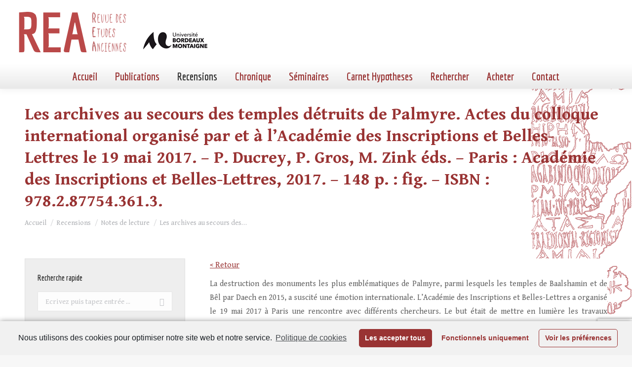

--- FILE ---
content_type: text/html; charset=UTF-8
request_url: https://revue-etudes-anciennes.fr/les-archives-au-secours-des-temples-detruits-de-palmyre-actes-du-colloque-international-organise-par-et-a-lacademie-des-inscriptions-et-belles-lettres-le-19-mai-2017-p-ducrey-p-gros-m-zink/
body_size: 36781
content:
<!DOCTYPE html>
<!--[if !(IE 6) | !(IE 7) | !(IE 8)  ]><!-->
<html lang="fr-FR" class="no-js">
<!--<![endif]-->
<head>
	<meta charset="UTF-8" />
		<meta name="viewport" content="width=device-width, initial-scale=1, maximum-scale=1, user-scalable=0">
		<meta name="theme-color" content="#993333"/>	<link rel="profile" href="https://gmpg.org/xfn/11" />
	        <script type="text/javascript">
            if (/Android|webOS|iPhone|iPad|iPod|BlackBerry|IEMobile|Opera Mini/i.test(navigator.userAgent)) {
                var originalAddEventListener = EventTarget.prototype.addEventListener,
                    oldWidth = window.innerWidth;

                EventTarget.prototype.addEventListener = function (eventName, eventHandler, useCapture) {
                    if (eventName === "resize") {
                        originalAddEventListener.call(this, eventName, function (event) {
                            if (oldWidth === window.innerWidth) {
                                return;
                            }
                            else if (oldWidth !== window.innerWidth) {
                                oldWidth = window.innerWidth;
                            }
                            if (eventHandler.handleEvent) {
                                eventHandler.handleEvent.call(this, event);
                            }
                            else {
                                eventHandler.call(this, event);
                            };
                        }, useCapture);
                    }
                    else {
                        originalAddEventListener.call(this, eventName, eventHandler, useCapture);
                    };
                };
            };
        </script>
		
	<!-- This site is optimized with the Yoast SEO plugin v15.9.2 - https://yoast.com/wordpress/plugins/seo/ -->
	<title>Les archives au secours des temples détruits de Palmyre. Actes du colloque international organisé par et à l&#039;Académie des Inscriptions et Belles-Lettres le 19 mai 2017. - P. Ducrey, P. Gros, M. Zink éds. - Paris : Académie des Inscriptions et Belles-Lettres, 2017. - 148 p. : fig. - ISBN : 978.2.87754.361.3. - Revue des Études Anciennes</title>
	<meta name="robots" content="index, follow, max-snippet:-1, max-image-preview:large, max-video-preview:-1" />
	<link rel="canonical" href="https://revue-etudes-anciennes.fr/les-archives-au-secours-des-temples-detruits-de-palmyre-actes-du-colloque-international-organise-par-et-a-lacademie-des-inscriptions-et-belles-lettres-le-19-mai-2017-p-ducrey-p-gros-m-zink/" />
	<meta property="og:locale" content="fr_FR" />
	<meta property="og:type" content="article" />
	<meta property="og:title" content="Les archives au secours des temples détruits de Palmyre. Actes du colloque international organisé par et à l&#039;Académie des Inscriptions et Belles-Lettres le 19 mai 2017. - P. Ducrey, P. Gros, M. Zink éds. - Paris : Académie des Inscriptions et Belles-Lettres, 2017. - 148 p. : fig. - ISBN : 978.2.87754.361.3. - Revue des Études Anciennes" />
	<meta property="og:description" content="La destruction des monuments les plus emblématiques de Palmyre, parmi lesquels les temples de Baalshamin et de Bêl par Daech en 2015, a suscité une émotion internationale. L’Académie des Inscriptions et Belles-Lettres a organisé le 19 mai 2017 à Paris une rencontre avec différents chercheurs. Le but était de mettre en lumière les travaux effectués&hellip;" />
	<meta property="og:url" content="https://revue-etudes-anciennes.fr/les-archives-au-secours-des-temples-detruits-de-palmyre-actes-du-colloque-international-organise-par-et-a-lacademie-des-inscriptions-et-belles-lettres-le-19-mai-2017-p-ducrey-p-gros-m-zink/" />
	<meta property="og:site_name" content="Revue des Études Anciennes" />
	<meta property="article:publisher" content="https://www.facebook.com/RevuedesEtudesAnciennes/" />
	<meta property="article:published_time" content="2018-07-12T15:08:53+00:00" />
	<meta property="article:modified_time" content="2018-07-12T15:18:11+00:00" />
	<meta name="twitter:label1" content="Écrit par">
	<meta name="twitter:data1" content="R.E.A">
	<meta name="twitter:label2" content="Durée de lecture est.">
	<meta name="twitter:data2" content="6 minutes">
	<script type="application/ld+json" class="yoast-schema-graph">{"@context":"https://schema.org","@graph":[{"@type":"WebSite","@id":"https://revue-etudes-anciennes.fr/#website","url":"https://revue-etudes-anciennes.fr/","name":"Revue des \u00c9tudes Anciennes","description":"Maison de l&#039;Arch\u00e9ologie Universit\u00e9 Michel de Montaigne Bordeaux 3","potentialAction":[{"@type":"SearchAction","target":"https://revue-etudes-anciennes.fr/?s={search_term_string}","query-input":"required name=search_term_string"}],"inLanguage":"fr-FR"},{"@type":"WebPage","@id":"https://revue-etudes-anciennes.fr/les-archives-au-secours-des-temples-detruits-de-palmyre-actes-du-colloque-international-organise-par-et-a-lacademie-des-inscriptions-et-belles-lettres-le-19-mai-2017-p-ducrey-p-gros-m-zink/#webpage","url":"https://revue-etudes-anciennes.fr/les-archives-au-secours-des-temples-detruits-de-palmyre-actes-du-colloque-international-organise-par-et-a-lacademie-des-inscriptions-et-belles-lettres-le-19-mai-2017-p-ducrey-p-gros-m-zink/","name":"Les archives au secours des temples d\u00e9truits de Palmyre. Actes du colloque international organis\u00e9 par et \u00e0 l'Acad\u00e9mie des Inscriptions et Belles-Lettres le 19 mai 2017. - P. Ducrey, P. Gros, M. Zink \u00e9ds. - Paris : Acad\u00e9mie des Inscriptions et Belles-Lettres, 2017. - 148 p. : fig. - ISBN : 978.2.87754.361.3. - Revue des \u00c9tudes Anciennes","isPartOf":{"@id":"https://revue-etudes-anciennes.fr/#website"},"datePublished":"2018-07-12T15:08:53+00:00","dateModified":"2018-07-12T15:18:11+00:00","author":{"@id":"https://revue-etudes-anciennes.fr/#/schema/person/8775f592eb8d732497b4034f7b00d558"},"breadcrumb":{"@id":"https://revue-etudes-anciennes.fr/les-archives-au-secours-des-temples-detruits-de-palmyre-actes-du-colloque-international-organise-par-et-a-lacademie-des-inscriptions-et-belles-lettres-le-19-mai-2017-p-ducrey-p-gros-m-zink/#breadcrumb"},"inLanguage":"fr-FR","potentialAction":[{"@type":"ReadAction","target":["https://revue-etudes-anciennes.fr/les-archives-au-secours-des-temples-detruits-de-palmyre-actes-du-colloque-international-organise-par-et-a-lacademie-des-inscriptions-et-belles-lettres-le-19-mai-2017-p-ducrey-p-gros-m-zink/"]}]},{"@type":"BreadcrumbList","@id":"https://revue-etudes-anciennes.fr/les-archives-au-secours-des-temples-detruits-de-palmyre-actes-du-colloque-international-organise-par-et-a-lacademie-des-inscriptions-et-belles-lettres-le-19-mai-2017-p-ducrey-p-gros-m-zink/#breadcrumb","itemListElement":[{"@type":"ListItem","position":1,"item":{"@type":"WebPage","@id":"https://revue-etudes-anciennes.fr/","url":"https://revue-etudes-anciennes.fr/","name":"Home"}},{"@type":"ListItem","position":2,"item":{"@type":"WebPage","@id":"https://revue-etudes-anciennes.fr/les-archives-au-secours-des-temples-detruits-de-palmyre-actes-du-colloque-international-organise-par-et-a-lacademie-des-inscriptions-et-belles-lettres-le-19-mai-2017-p-ducrey-p-gros-m-zink/","url":"https://revue-etudes-anciennes.fr/les-archives-au-secours-des-temples-detruits-de-palmyre-actes-du-colloque-international-organise-par-et-a-lacademie-des-inscriptions-et-belles-lettres-le-19-mai-2017-p-ducrey-p-gros-m-zink/","name":"Les archives au secours des temples d\u00e9truits de Palmyre. Actes du colloque international organis\u00e9 par et \u00e0 l&#8217;Acad\u00e9mie des Inscriptions et Belles-Lettres le 19 mai 2017. &#8211; P. Ducrey, P. Gros, M. Zink \u00e9ds. &#8211; Paris : Acad\u00e9mie des Inscriptions et Belles-Lettres, 2017. &#8211; 148 p. : fig. &#8211; ISBN : 978.2.87754.361.3."}}]},{"@type":"Person","@id":"https://revue-etudes-anciennes.fr/#/schema/person/8775f592eb8d732497b4034f7b00d558","name":"R.E.A"}]}</script>
	<!-- / Yoast SEO plugin. -->


<link rel='dns-prefetch' href='//www.googletagmanager.com' />
<link rel='dns-prefetch' href='//www.google.com' />
<link rel='dns-prefetch' href='//fonts.googleapis.com' />
<link rel='dns-prefetch' href='//static.revue-etudes-anciennes.fr' />
<link href='https://fonts.gstatic.com' crossorigin rel='preconnect' />
<link rel="alternate" type="application/rss+xml" title="Revue des Études Anciennes &raquo; Flux" href="https://revue-etudes-anciennes.fr/feed/" />
<style type="text/css">
img.wp-smiley,
img.emoji {
	display: inline !important;
	border: none !important;
	box-shadow: none !important;
	height: 1em !important;
	width: 1em !important;
	margin: 0 .07em !important;
	vertical-align: -0.1em !important;
	background: none !important;
	padding: 0 !important;
}
</style>
	<link rel='stylesheet' id='catwalker-css-css'  href='https://static.revue-etudes-anciennes.fr/wp-content/plugins/catwalker/catwalker.css?ver=5.5.17' type='text/css' media='all' />
<link rel='stylesheet' id='wp-block-library-css'  href='https://static.revue-etudes-anciennes.fr/wp-includes/css/dist/block-library/style.min.css?ver=5.5.17' type='text/css' media='all' />
<link rel='stylesheet' id='wp-block-library-theme-css'  href='https://static.revue-etudes-anciennes.fr/wp-includes/css/dist/block-library/theme.min.css?ver=5.5.17' type='text/css' media='all' />
<link rel='stylesheet' id='contact-form-7-css'  href='https://static.revue-etudes-anciennes.fr/wp-content/plugins/contact-form-7/includes/css/styles.css?ver=5.4' type='text/css' media='all' />
<link rel='stylesheet' id='search-filter-plugin-styles-css'  href='https://static.revue-etudes-anciennes.fr/wp-content/plugins/search-filter-pro/public/assets/css/search-filter.min.css?ver=2.5.2' type='text/css' media='all' />
<link rel='stylesheet' id='custom-google-fonts-css'  href='https://revue-etudes-anciennes.frhhttps://fonts.googleapis.com/css2?family=Gentium+Book+Basic%3Aital%2Cwght%400%2C400%3B0%2C700%3B1%2C400&#038;display=swap&#038;ver=5.5.17' type='text/css' media='all' />
<link rel='stylesheet' id='dt-web-fonts-css'  href='https://fonts.googleapis.com/css?family=Roboto:400,500,600,700%7CEconomica:400,600,700%7CGentium+Book+Basic:400,600,700&#038;display=swap' type='text/css' media='all' />
<link rel='stylesheet' id='dt-main-css'  href='https://static.revue-etudes-anciennes.fr/wp-content/themes/dt-the7/css/main.min.css?ver=9.3.1' type='text/css' media='all' />
<style id='dt-main-inline-css' type='text/css'>
body #load {
  display: block;
  height: 100%;
  overflow: hidden;
  position: fixed;
  width: 100%;
  z-index: 9901;
  opacity: 1;
  visibility: visible;
  transition: all .35s ease-out;
}
.load-wrap {
  width: 100%;
  height: 100%;
  background-position: center center;
  background-repeat: no-repeat;
  text-align: center;
}
.load-wrap > svg {
  position: absolute;
  top: 50%;
  left: 50%;
  transform: translate(-50%,-50%);
}
#load {
  background-color: #ffffff;
}
.uil-default rect:not(.bk) {
  fill: rgba(51,51,51,0.25);
}
.uil-ring > path {
  fill: rgba(51,51,51,0.25);
}
.ring-loader .circle {
  fill: rgba(51,51,51,0.25);
}
.ring-loader .moving-circle {
  fill: #333333;
}
.uil-hourglass .glass {
  stroke: #333333;
}
.uil-hourglass .sand {
  fill: rgba(51,51,51,0.25);
}
.spinner-loader .load-wrap {
  background-image: url("data:image/svg+xml,%3Csvg width='75px' height='75px' xmlns='http://www.w3.org/2000/svg' viewBox='0 0 100 100' preserveAspectRatio='xMidYMid' class='uil-default'%3E%3Crect x='0' y='0' width='100' height='100' fill='none' class='bk'%3E%3C/rect%3E%3Crect  x='46.5' y='40' width='7' height='20' rx='5' ry='5' fill='rgba%2851%2C51%2C51%2C0.25%29' transform='rotate(0 50 50) translate(0 -30)'%3E  %3Canimate attributeName='opacity' from='1' to='0' dur='1s' begin='0s' repeatCount='indefinite'/%3E%3C/rect%3E%3Crect  x='46.5' y='40' width='7' height='20' rx='5' ry='5' fill='rgba%2851%2C51%2C51%2C0.25%29' transform='rotate(30 50 50) translate(0 -30)'%3E  %3Canimate attributeName='opacity' from='1' to='0' dur='1s' begin='0.08333333333333333s' repeatCount='indefinite'/%3E%3C/rect%3E%3Crect  x='46.5' y='40' width='7' height='20' rx='5' ry='5' fill='rgba%2851%2C51%2C51%2C0.25%29' transform='rotate(60 50 50) translate(0 -30)'%3E  %3Canimate attributeName='opacity' from='1' to='0' dur='1s' begin='0.16666666666666666s' repeatCount='indefinite'/%3E%3C/rect%3E%3Crect  x='46.5' y='40' width='7' height='20' rx='5' ry='5' fill='rgba%2851%2C51%2C51%2C0.25%29' transform='rotate(90 50 50) translate(0 -30)'%3E  %3Canimate attributeName='opacity' from='1' to='0' dur='1s' begin='0.25s' repeatCount='indefinite'/%3E%3C/rect%3E%3Crect  x='46.5' y='40' width='7' height='20' rx='5' ry='5' fill='rgba%2851%2C51%2C51%2C0.25%29' transform='rotate(120 50 50) translate(0 -30)'%3E  %3Canimate attributeName='opacity' from='1' to='0' dur='1s' begin='0.3333333333333333s' repeatCount='indefinite'/%3E%3C/rect%3E%3Crect  x='46.5' y='40' width='7' height='20' rx='5' ry='5' fill='rgba%2851%2C51%2C51%2C0.25%29' transform='rotate(150 50 50) translate(0 -30)'%3E  %3Canimate attributeName='opacity' from='1' to='0' dur='1s' begin='0.4166666666666667s' repeatCount='indefinite'/%3E%3C/rect%3E%3Crect  x='46.5' y='40' width='7' height='20' rx='5' ry='5' fill='rgba%2851%2C51%2C51%2C0.25%29' transform='rotate(180 50 50) translate(0 -30)'%3E  %3Canimate attributeName='opacity' from='1' to='0' dur='1s' begin='0.5s' repeatCount='indefinite'/%3E%3C/rect%3E%3Crect  x='46.5' y='40' width='7' height='20' rx='5' ry='5' fill='rgba%2851%2C51%2C51%2C0.25%29' transform='rotate(210 50 50) translate(0 -30)'%3E  %3Canimate attributeName='opacity' from='1' to='0' dur='1s' begin='0.5833333333333334s' repeatCount='indefinite'/%3E%3C/rect%3E%3Crect  x='46.5' y='40' width='7' height='20' rx='5' ry='5' fill='rgba%2851%2C51%2C51%2C0.25%29' transform='rotate(240 50 50) translate(0 -30)'%3E  %3Canimate attributeName='opacity' from='1' to='0' dur='1s' begin='0.6666666666666666s' repeatCount='indefinite'/%3E%3C/rect%3E%3Crect  x='46.5' y='40' width='7' height='20' rx='5' ry='5' fill='rgba%2851%2C51%2C51%2C0.25%29' transform='rotate(270 50 50) translate(0 -30)'%3E  %3Canimate attributeName='opacity' from='1' to='0' dur='1s' begin='0.75s' repeatCount='indefinite'/%3E%3C/rect%3E%3Crect  x='46.5' y='40' width='7' height='20' rx='5' ry='5' fill='rgba%2851%2C51%2C51%2C0.25%29' transform='rotate(300 50 50) translate(0 -30)'%3E  %3Canimate attributeName='opacity' from='1' to='0' dur='1s' begin='0.8333333333333334s' repeatCount='indefinite'/%3E%3C/rect%3E%3Crect  x='46.5' y='40' width='7' height='20' rx='5' ry='5' fill='rgba%2851%2C51%2C51%2C0.25%29' transform='rotate(330 50 50) translate(0 -30)'%3E  %3Canimate attributeName='opacity' from='1' to='0' dur='1s' begin='0.9166666666666666s' repeatCount='indefinite'/%3E%3C/rect%3E%3C/svg%3E");
}
.ring-loader .load-wrap {
  background-image: url("data:image/svg+xml,%3Csvg xmlns='http://www.w3.org/2000/svg' viewBox='0 0 32 32' width='72' height='72' fill='rgba%2851%2C51%2C51%2C0.25%29'%3E   %3Cpath opacity='.25' d='M16 0 A16 16 0 0 0 16 32 A16 16 0 0 0 16 0 M16 4 A12 12 0 0 1 16 28 A12 12 0 0 1 16 4'/%3E   %3Cpath d='M16 0 A16 16 0 0 1 32 16 L28 16 A12 12 0 0 0 16 4z'%3E     %3CanimateTransform attributeName='transform' type='rotate' from='0 16 16' to='360 16 16' dur='0.8s' repeatCount='indefinite' /%3E   %3C/path%3E %3C/svg%3E");
}
.hourglass-loader .load-wrap {
  background-image: url("data:image/svg+xml,%3Csvg xmlns='http://www.w3.org/2000/svg' viewBox='0 0 32 32' width='72' height='72' fill='rgba%2851%2C51%2C51%2C0.25%29'%3E   %3Cpath transform='translate(2)' d='M0 12 V20 H4 V12z'%3E      %3Canimate attributeName='d' values='M0 12 V20 H4 V12z; M0 4 V28 H4 V4z; M0 12 V20 H4 V12z; M0 12 V20 H4 V12z' dur='1.2s' repeatCount='indefinite' begin='0' keytimes='0;.2;.5;1' keySplines='0.2 0.2 0.4 0.8;0.2 0.6 0.4 0.8;0.2 0.8 0.4 0.8' calcMode='spline'  /%3E   %3C/path%3E   %3Cpath transform='translate(8)' d='M0 12 V20 H4 V12z'%3E     %3Canimate attributeName='d' values='M0 12 V20 H4 V12z; M0 4 V28 H4 V4z; M0 12 V20 H4 V12z; M0 12 V20 H4 V12z' dur='1.2s' repeatCount='indefinite' begin='0.2' keytimes='0;.2;.5;1' keySplines='0.2 0.2 0.4 0.8;0.2 0.6 0.4 0.8;0.2 0.8 0.4 0.8' calcMode='spline'  /%3E   %3C/path%3E   %3Cpath transform='translate(14)' d='M0 12 V20 H4 V12z'%3E     %3Canimate attributeName='d' values='M0 12 V20 H4 V12z; M0 4 V28 H4 V4z; M0 12 V20 H4 V12z; M0 12 V20 H4 V12z' dur='1.2s' repeatCount='indefinite' begin='0.4' keytimes='0;.2;.5;1' keySplines='0.2 0.2 0.4 0.8;0.2 0.6 0.4 0.8;0.2 0.8 0.4 0.8' calcMode='spline' /%3E   %3C/path%3E   %3Cpath transform='translate(20)' d='M0 12 V20 H4 V12z'%3E     %3Canimate attributeName='d' values='M0 12 V20 H4 V12z; M0 4 V28 H4 V4z; M0 12 V20 H4 V12z; M0 12 V20 H4 V12z' dur='1.2s' repeatCount='indefinite' begin='0.6' keytimes='0;.2;.5;1' keySplines='0.2 0.2 0.4 0.8;0.2 0.6 0.4 0.8;0.2 0.8 0.4 0.8' calcMode='spline' /%3E   %3C/path%3E   %3Cpath transform='translate(26)' d='M0 12 V20 H4 V12z'%3E     %3Canimate attributeName='d' values='M0 12 V20 H4 V12z; M0 4 V28 H4 V4z; M0 12 V20 H4 V12z; M0 12 V20 H4 V12z' dur='1.2s' repeatCount='indefinite' begin='0.8' keytimes='0;.2;.5;1' keySplines='0.2 0.2 0.4 0.8;0.2 0.6 0.4 0.8;0.2 0.8 0.4 0.8' calcMode='spline' /%3E   %3C/path%3E %3C/svg%3E");
}

</style>
<link rel='stylesheet' id='the7-font-css'  href='https://static.revue-etudes-anciennes.fr/wp-content/themes/dt-the7/fonts/icomoon-the7-font/icomoon-the7-font.min.css?ver=9.3.1' type='text/css' media='all' />
<link rel='stylesheet' id='dt-custom-css'  href='https://static.revue-etudes-anciennes.fr/wp-content/uploads/the7-css/custom.css?ver=d72177eaa20f' type='text/css' media='all' />
<link rel='stylesheet' id='dt-media-css'  href='https://static.revue-etudes-anciennes.fr/wp-content/uploads/the7-css/media.css?ver=d72177eaa20f' type='text/css' media='all' />
<link rel='stylesheet' id='the7-mega-menu-css'  href='https://static.revue-etudes-anciennes.fr/wp-content/uploads/the7-css/mega-menu.css?ver=d72177eaa20f' type='text/css' media='all' />
<link rel='stylesheet' id='style-css'  href='https://static.revue-etudes-anciennes.fr/wp-content/themes/rea2020/style.css?ver=9.3.1' type='text/css' media='all' />
<link rel='stylesheet' id='cmplz-cookie-css'  href='https://static.revue-etudes-anciennes.fr/wp-content/plugins/complianz-gdpr/assets/css/cookieconsent.min.css?ver=4.9.10' type='text/css' media='all' />
<script type='text/javascript' src='https://static.revue-etudes-anciennes.fr/wp-includes/js/jquery/jquery.js?ver=1.12.4-wp' id='jquery-core-js'></script>
<script type='text/javascript' id='search-filter-plugin-build-js-extra'>
/* <![CDATA[ */
var SF_LDATA = {"ajax_url":"https:\/\/revue-etudes-anciennes.fr\/wp-admin\/admin-ajax.php","home_url":"https:\/\/revue-etudes-anciennes.fr\/"};
/* ]]> */
</script>
<script type='text/javascript' src='https://static.revue-etudes-anciennes.fr/wp-content/plugins/search-filter-pro/public/assets/js/search-filter-build.min.js?ver=2.5.2' id='search-filter-plugin-build-js'></script>
<script type='text/javascript' src='https://static.revue-etudes-anciennes.fr/wp-content/plugins/search-filter-pro/public/assets/js/chosen.jquery.min.js?ver=2.5.2' id='search-filter-plugin-chosen-js'></script>
<script class="cmplz-script" type="text/plain" src='https://www.googletagmanager.com/gtag/js?id=UA-17051254-6' id='google_gtagjs-js' async></script>
<script type='text/javascript' id='google_gtagjs-js-after'>
window.dataLayer = window.dataLayer || [];function gtag(){dataLayer.push(arguments);}
gtag('js', new Date());
gtag('set', 'developer_id.dZTNiMT', true);
gtag('config', 'UA-17051254-6', {"anonymize_ip":true} );
</script>
<script type='text/javascript' id='dt-above-fold-js-extra'>
/* <![CDATA[ */
var dtLocal = {"themeUrl":"https:\/\/revue-etudes-anciennes.fr\/wp-content\/themes\/dt-the7","passText":"Pour voir ce contenu, entrer le mots de passe:","moreButtonText":{"loading":"Chargement ...","loadMore":"Charger la suite"},"postID":"4515","ajaxurl":"https:\/\/revue-etudes-anciennes.fr\/wp-admin\/admin-ajax.php","REST":{"baseUrl":"https:\/\/revue-etudes-anciennes.fr\/wp-json\/the7\/v1","endpoints":{"sendMail":"\/send-mail"}},"contactMessages":{"required":"One or more fields have an error. Please check and try again.","terms":"Veuillez accepter la politique de confidentialit\u00e9.","fillTheCaptchaError":"Veuillez remplir le captcha."},"captchaSiteKey":"","ajaxNonce":"2ad9592a42","pageData":"","themeSettings":{"smoothScroll":"off","lazyLoading":false,"accentColor":{"mode":"solid","color":"#993333"},"desktopHeader":{"height":180},"ToggleCaptionEnabled":"disabled","ToggleCaption":"Navigation","floatingHeader":{"showAfter":94,"showMenu":true,"height":93,"logo":{"showLogo":true,"html":"<img class=\" preload-me\" src=\"https:\/\/revue-etudes-anciennes.fr\/wp-content\/uploads\/2020\/11\/bandeau400.png\" srcset=\"https:\/\/revue-etudes-anciennes.fr\/wp-content\/uploads\/2020\/11\/bandeau400.png 400w\" width=\"400\" height=\"93\"   sizes=\"400px\" alt=\"Revue des \u00c9tudes Anciennes\" \/>","url":"https:\/\/revue-etudes-anciennes.fr\/"}},"topLine":{"floatingTopLine":{"logo":{"showLogo":false,"html":""}}},"mobileHeader":{"firstSwitchPoint":992,"secondSwitchPoint":778,"firstSwitchPointHeight":60,"secondSwitchPointHeight":60,"mobileToggleCaptionEnabled":"disabled","mobileToggleCaption":"Menu"},"stickyMobileHeaderFirstSwitch":{"logo":{"html":"<img class=\" preload-me\" src=\"https:\/\/revue-etudes-anciennes.fr\/wp-content\/uploads\/2020\/11\/bandeau400.png\" srcset=\"https:\/\/revue-etudes-anciennes.fr\/wp-content\/uploads\/2020\/11\/bandeau400.png 400w\" width=\"400\" height=\"93\"   sizes=\"400px\" alt=\"Revue des \u00c9tudes Anciennes\" \/>"}},"stickyMobileHeaderSecondSwitch":{"logo":{"html":"<img class=\" preload-me\" src=\"https:\/\/revue-etudes-anciennes.fr\/wp-content\/uploads\/2020\/11\/bandeau400.png\" srcset=\"https:\/\/revue-etudes-anciennes.fr\/wp-content\/uploads\/2020\/11\/bandeau400.png 400w\" width=\"400\" height=\"93\"   sizes=\"400px\" alt=\"Revue des \u00c9tudes Anciennes\" \/>"}},"content":{"textColor":"#606060","headerColor":"#333333"},"sidebar":{"switchPoint":992},"boxedWidth":"1280px","stripes":{"stripe1":{"textColor":"#787d85","headerColor":"#3b3f4a"},"stripe2":{"textColor":"#8b9199","headerColor":"#ffffff"},"stripe3":{"textColor":"#ffffff","headerColor":"#ffffff"}}}};
var dtShare = {"shareButtonText":{"facebook":"Partager sur Facebook","twitter":"Partager sur Twitter","pinterest":"\u00c9pingler le","linkedin":"Partager sur Linkedin","whatsapp":"Partager sur Whatsapp"},"overlayOpacity":"85"};
/* ]]> */
</script>
<script type='text/javascript' src='https://static.revue-etudes-anciennes.fr/wp-content/themes/dt-the7/js/above-the-fold.min.js?ver=9.3.1' id='dt-above-fold-js'></script>
<link rel="https://api.w.org/" href="https://revue-etudes-anciennes.fr/wp-json/" /><link rel="alternate" type="application/json" href="https://revue-etudes-anciennes.fr/wp-json/wp/v2/posts/4515" /><link rel="EditURI" type="application/rsd+xml" title="RSD" href="https://revue-etudes-anciennes.fr/xmlrpc.php?rsd" />
<link rel="wlwmanifest" type="application/wlwmanifest+xml" href="https://static.revue-etudes-anciennes.fr/wp-includes/wlwmanifest.xml" /> 
<meta name="generator" content="WordPress 5.5.17" />
<link rel='shortlink' href='https://revue-etudes-anciennes.fr/?p=4515' />
<link rel="alternate" type="application/json+oembed" href="https://revue-etudes-anciennes.fr/wp-json/oembed/1.0/embed?url=https%3A%2F%2Frevue-etudes-anciennes.fr%2Fles-archives-au-secours-des-temples-detruits-de-palmyre-actes-du-colloque-international-organise-par-et-a-lacademie-des-inscriptions-et-belles-lettres-le-19-mai-2017-p-ducrey-p-gros-m-zink%2F" />
<link rel="alternate" type="text/xml+oembed" href="https://revue-etudes-anciennes.fr/wp-json/oembed/1.0/embed?url=https%3A%2F%2Frevue-etudes-anciennes.fr%2Fles-archives-au-secours-des-temples-detruits-de-palmyre-actes-du-colloque-international-organise-par-et-a-lacademie-des-inscriptions-et-belles-lettres-le-19-mai-2017-p-ducrey-p-gros-m-zink%2F&#038;format=xml" />
<meta name="generator" content="Site Kit by Google 1.22.0" /><script type="text/javascript">
document.addEventListener("DOMContentLoaded", function(event) { 
	var load = document.getElementById("load");
	if(!load.classList.contains('loader-removed')){
		var removeLoading = setTimeout(function() {
			load.className += " loader-removed";
		}, 300);
	}
});
</script>
		<link rel="icon" href="https://static.revue-etudes-anciennes.fr/wp-content/uploads/2020/11/cropped-encart-REA-32x32.png" sizes="32x32" />
<link rel="icon" href="https://static.revue-etudes-anciennes.fr/wp-content/uploads/2020/11/cropped-encart-REA-192x192.png" sizes="192x192" />
<link rel="apple-touch-icon" href="https://static.revue-etudes-anciennes.fr/wp-content/uploads/2020/11/cropped-encart-REA-180x180.png" />
<meta name="msapplication-TileImage" content="https://static.revue-etudes-anciennes.fr/wp-content/uploads/2020/11/cropped-encart-REA-270x270.png" />
<style id='the7-custom-inline-css' type='text/css'>
.sub-nav .menu-item i.fa,
.sub-nav .menu-item i.fas,
.sub-nav .menu-item i.far,
.sub-nav .menu-item i.fab {
	text-align: center;
	width: 1.25em;
}


/*SIDEBAR*/
.sidebar-content .widget h4{
	padding: 0;
}
.searchandfilter ul li {
		padding:0;
}
.sf-input-text, .searchandfilter label,
.sf-input-select
{width:100%}

#menu-liens-rapides a {
	font:  normal bold 16px / 26px "Economica", Helvetica, Arial, Verdana, sans-serif;
}
#menu-liens-rapides li {
	border:none;
	margin-top:0;
}

input[type="submit"] {
	border:none;
}
.sf-field-submit {
	text-align:right;
	padding-top:10px !important;
}
/* CATEGORIES*/ 
.archive .taxonomy-description {
	background-color:#a59696;
	color:white;
	padding:10px;
	border-radius:10px;
}
.taxonomy-description p{
	margin-bottom:0}


h3.entry-title {
	font-size:20px !important;
	line-height:26px !important;
	font-family: 'Gentium Book Basic', 'Georgia', serif !important;
}
.post-details.details-type-link {float:none;}
.postREA {padding:0 !important}
.postREA-part1 {padding:20px 20px 20px 20px}
.postREA-part2 {padding:0px 20px 0px 20px !important;
background-color: #FBFBFB; margin-bottom:0px}
.postREA-part2 .entry-meta{margin-bottom:0 !important}

.classic-header.bg-behind-menu .navigation:before {
	/*background: rgb(255,255,255);*/
	background: linear-gradient(180deg, rgba(255,255,255,1) 0%, rgba(233,233,233,1) 100%);
}
#content {background-color: #FFFFFF}

@media screen and (max-width: 992px) {
	#page {background:white}
}

.wf-container {margin:  0!important}
.layout-list .post.bg-on {
	padding:0
}
.layout-list .post {
	padding-top:0
}
#footer .wf-container-footer {
	padding-top:10px
}
#footer .widget {color:white;}
#footer .widget_links li,
#footer .menu li {
	padding-top:0px;
	margin:6px 0;
	/*border:0*/
}
.scroll-top {
	background-color:#000;
}

.searchandfilter label.sf-label-checkbox {width:auto;}

.blocRecherche {
    border:1px solid #a63030;
    background-color: #EEE ;
}

.blocRecherche ul {
    margin: 10px 20px;
}

.wpcf7-list-item {
	display: block;
}
</style>
</head>
<body data-rsssl=1 data-cmplz=1 class="post-template-default single single-post postid-4515 single-format-standard wp-embed-responsive no-comments dt-responsive-on right-mobile-menu-close-icon ouside-menu-close-icon  minus-medium-mobile-menu-close-icon fade-medium-menu-close-icon srcset-enabled btn-flat custom-btn-color custom-btn-hover-color phantom-sticky phantom-shadow-decoration phantom-main-logo-on sticky-mobile-header top-header first-switch-logo-left first-switch-menu-right second-switch-logo-left second-switch-menu-right right-mobile-menu layzr-loading-on no-avatars popup-message-style the7-ver-9.3.1">
<!-- The7 9.3.1 -->
<div id="load" class="spinner-loader">
	<div class="load-wrap"></div>
</div>
<div id="page" >
	<a class="skip-link screen-reader-text" href="#content">Aller au contenu</a>

<div class="masthead classic-header center bg-behind-menu full-height shadow-decoration shadow-mobile-header-decoration small-mobile-menu-icon dt-parent-menu-clickable show-sub-menu-on-hover"  role="banner">

	<div class="top-bar full-width-line top-bar-empty top-bar-line-hide">
	<div class="top-bar-bg" ></div>
	<div class="mini-widgets left-widgets"></div><div class="mini-widgets right-widgets"></div></div>

	<header class="header-bar">

		<div class="branding">
	<div id="site-title" class="assistive-text">Revue des Études Anciennes</div>
	<div id="site-description" class="assistive-text">Maison de l&#039;Archéologie Université Michel de Montaigne Bordeaux 3</div>
	<a class="same-logo" href="https://revue-etudes-anciennes.fr/"><img class=" preload-me" src="https://static.revue-etudes-anciennes.fr/wp-content/uploads/2020/11/bandeau400.png" srcset="https://static.revue-etudes-anciennes.fr/wp-content/uploads/2020/11/bandeau400.png 400w" width="400" height="93"   sizes="400px" alt="Revue des Études Anciennes" /></a><div class="mini-widgets"></div><div class="mini-widgets"></div></div>

		<nav class="navigation">

			<ul id="primary-menu" class="main-nav outside-item-remove-margin" role="menubar"><li class="menu-item menu-item-type-post_type menu-item-object-page menu-item-home menu-item-5795 first" role="presentation"><a href='https://revue-etudes-anciennes.fr/' data-level='1' role="menuitem"><span class="menu-item-text"><span class="menu-text">Accueil</span></span></a></li> <li class="menu-item menu-item-type-custom menu-item-object-custom menu-item-has-children menu-item-1072 has-children" role="presentation"><a href='/archives/' data-level='1' role="menuitem"><span class="menu-item-text"><span class="menu-text">Publications</span></span></a><ul class="sub-nav hover-style-bg level-arrows-on" role="menubar"><li class="menu-item menu-item-type-post_type menu-item-object-page menu-item-2039 first" role="presentation"><a href='https://revue-etudes-anciennes.fr/sommaire-dernier-numero/' data-level='2' role="menuitem"><span class="menu-item-text"><span class="menu-text">Dernier numéro</span></span></a></li> <li class="menu-item menu-item-type-post_type menu-item-object-page menu-item-1075" role="presentation"><a href='https://revue-etudes-anciennes.fr/a-paraitre/' data-level='2' role="menuitem"><span class="menu-item-text"><span class="menu-text">À paraître</span></span></a></li> <li class="menu-item menu-item-type-post_type menu-item-object-page menu-item-has-children menu-item-1076 has-children" role="presentation"><a href='https://revue-etudes-anciennes.fr/archives/' data-level='2' role="menuitem"><span class="menu-item-text"><span class="menu-text">Archives</span></span></a><ul class="sub-nav hover-style-bg level-arrows-on" role="menubar"><li class="menu-item menu-item-type-post_type menu-item-object-page menu-item-8641 first" role="presentation"><a href='https://revue-etudes-anciennes.fr/sommaire-du-tome-127-2025-n1/' data-level='3' role="menuitem"><span class="menu-item-text"><span class="menu-text">Sommaire du Tome 127 – 2025- N°1</span></span></a></li> <li class="menu-item menu-item-type-post_type menu-item-object-page menu-item-8394" role="presentation"><a href='https://revue-etudes-anciennes.fr/sommaire-du-tome-126-2024-n2/' data-level='3' role="menuitem"><span class="menu-item-text"><span class="menu-text">Sommaire du Tome 126 – 2024- N°2</span></span></a></li> <li class="menu-item menu-item-type-post_type menu-item-object-page menu-item-8225" role="presentation"><a href='https://revue-etudes-anciennes.fr/sommaire-du-tome-126-2024-n1/' data-level='3' role="menuitem"><span class="menu-item-text"><span class="menu-text">Sommaire du Tome 126 – 2024- N°1</span></span></a></li> <li class="menu-item menu-item-type-post_type menu-item-object-page menu-item-8007" role="presentation"><a href='https://revue-etudes-anciennes.fr/sommaire-du-tome-125-2023-n2/' data-level='3' role="menuitem"><span class="menu-item-text"><span class="menu-text">Sommaire du Tome 125 – 2023- N°2</span></span></a></li> <li class="menu-item menu-item-type-post_type menu-item-object-page menu-item-7743" role="presentation"><a href='https://revue-etudes-anciennes.fr/sommaire-du-tome-125-2023-n1/' data-level='3' role="menuitem"><span class="menu-item-text"><span class="menu-text">Sommaire du Tome 125 – 2023- N°1</span></span></a></li> <li class="menu-item menu-item-type-post_type menu-item-object-page menu-item-7576" role="presentation"><a href='https://revue-etudes-anciennes.fr/sommaire-du-tome-124-2022-n2/' data-level='3' role="menuitem"><span class="menu-item-text"><span class="menu-text">Sommaire du Tome 124 – 2022- N°2</span></span></a></li> <li class="menu-item menu-item-type-post_type menu-item-object-page menu-item-7285" role="presentation"><a href='https://revue-etudes-anciennes.fr/sommaire-du-tome-124-2022-n1/' data-level='3' role="menuitem"><span class="menu-item-text"><span class="menu-text">Sommaire du Tome 124 – 2022- N°1</span></span></a></li> <li class="menu-item menu-item-type-post_type menu-item-object-page menu-item-7063" role="presentation"><a href='https://revue-etudes-anciennes.fr/sommaire-du-tome-123-2021-n2/' data-level='3' role="menuitem"><span class="menu-item-text"><span class="menu-text">Sommaire du Tome 123 – 2021- N°2</span></span></a></li> <li class="menu-item menu-item-type-post_type menu-item-object-page menu-item-6717" role="presentation"><a href='https://revue-etudes-anciennes.fr/sommaire-du-tome-123-2021-n1/' data-level='3' role="menuitem"><span class="menu-item-text"><span class="menu-text">Sommaire du Tome 123 – 2021- N°1</span></span></a></li> <li class="menu-item menu-item-type-post_type menu-item-object-page menu-item-6345" role="presentation"><a href='https://revue-etudes-anciennes.fr/sommaire-du-tome-122-2020-n2/' data-level='3' role="menuitem"><span class="menu-item-text"><span class="menu-text">Sommaire du Tome 122 – 2020- N°2</span></span></a></li> <li class="menu-item menu-item-type-post_type menu-item-object-page menu-item-5932" role="presentation"><a href='https://revue-etudes-anciennes.fr/sommaire-2020-1/' data-level='3' role="menuitem"><span class="menu-item-text"><span class="menu-text">Sommaire du Tome 122 – 2020- N°1</span></span></a></li> <li class="menu-item menu-item-type-post_type menu-item-object-page menu-item-5634" role="presentation"><a href='https://revue-etudes-anciennes.fr/sommaire-du-tome-121-2019-n2/' data-level='3' role="menuitem"><span class="menu-item-text"><span class="menu-text">Sommaire du Tome 121 – 2019- N°2</span></span></a></li> <li class="menu-item menu-item-type-post_type menu-item-object-page menu-item-5153" role="presentation"><a href='https://revue-etudes-anciennes.fr/sommaire-du-tome-121-2019-n1/' data-level='3' role="menuitem"><span class="menu-item-text"><span class="menu-text">Sommaire du Tome 121 – 2019 – N°1</span></span></a></li> <li class="menu-item menu-item-type-post_type menu-item-object-page menu-item-4925" role="presentation"><a href='https://revue-etudes-anciennes.fr/sommaire-du-tome-120-2018-n2-2/' data-level='3' role="menuitem"><span class="menu-item-text"><span class="menu-text">Sommaire du Tome 120 – 2018- N°2</span></span></a></li> <li class="menu-item menu-item-type-post_type menu-item-object-page menu-item-4721" role="presentation"><a href='https://revue-etudes-anciennes.fr/sommaire-du-tome-120-2018-n2/' data-level='3' role="menuitem"><span class="menu-item-text"><span class="menu-text">Sommaire du Tome 120 – 2018- N°1</span></span></a></li> <li class="menu-item menu-item-type-post_type menu-item-object-page menu-item-4461" role="presentation"><a href='https://revue-etudes-anciennes.fr/sommaire-du-tome-119-2017-n/' data-level='3' role="menuitem"><span class="menu-item-text"><span class="menu-text">Sommaire du Tome 119 – 2017- N°2</span></span></a></li> <li class="menu-item menu-item-type-post_type menu-item-object-page menu-item-4006" role="presentation"><a href='https://revue-etudes-anciennes.fr/sommaire-du-tome-119-2017-n1/' data-level='3' role="menuitem"><span class="menu-item-text"><span class="menu-text">Sommaire du Tome 119 – 2017- N°1</span></span></a></li> <li class="menu-item menu-item-type-post_type menu-item-object-page menu-item-3790" role="presentation"><a href='https://revue-etudes-anciennes.fr/sommaire-du-tome-118-2016-n2/' data-level='3' role="menuitem"><span class="menu-item-text"><span class="menu-text">Sommaire du Tome 118 – 2016 – N°2</span></span></a></li> <li class="menu-item menu-item-type-post_type menu-item-object-page menu-item-3308" role="presentation"><a href='https://revue-etudes-anciennes.fr/sommaire-du-tome-118-2016-n1/' data-level='3' role="menuitem"><span class="menu-item-text"><span class="menu-text">Sommaire du Tome 118 – 2016- N°1</span></span></a></li> <li class="menu-item menu-item-type-post_type menu-item-object-page menu-item-3199" role="presentation"><a href='https://revue-etudes-anciennes.fr/sommaire-du-tome-117-2015-n2/' data-level='3' role="menuitem"><span class="menu-item-text"><span class="menu-text">Sommaire du Tome 117 – 2015- N°2</span></span></a></li> <li class="menu-item menu-item-type-post_type menu-item-object-page menu-item-2976" role="presentation"><a href='https://revue-etudes-anciennes.fr/sommaire-du-tome-117-2015-n1-2/' data-level='3' role="menuitem"><span class="menu-item-text"><span class="menu-text">Sommaire du Tome 117 – 2015- N°1</span></span></a></li> <li class="menu-item menu-item-type-post_type menu-item-object-page menu-item-2037" role="presentation"><a href='https://revue-etudes-anciennes.fr/sommaire-du-tome-115-2013-n1/' data-level='3' role="menuitem"><span class="menu-item-text"><span class="menu-text">Sommaire du Tome 116 – 2014- N°2</span></span></a></li> <li class="menu-item menu-item-type-post_type menu-item-object-page menu-item-2047" role="presentation"><a href='https://revue-etudes-anciennes.fr/sommaire-du-tome-116-2014-n1/' data-level='3' role="menuitem"><span class="menu-item-text"><span class="menu-text">Sommaire du Tome 116 – 2014- N°1</span></span></a></li> <li class="menu-item menu-item-type-post_type menu-item-object-page menu-item-2042" role="presentation"><a href='https://revue-etudes-anciennes.fr/sommaire-du-tome-115-2013-n2/' data-level='3' role="menuitem"><span class="menu-item-text"><span class="menu-text">Sommaire du Tome 115 – 2013- N°2</span></span></a></li> <li class="menu-item menu-item-type-post_type menu-item-object-page menu-item-1983" role="presentation"><a href='https://revue-etudes-anciennes.fr/sommaire-du-tome-115-2013-n1-2/' data-level='3' role="menuitem"><span class="menu-item-text"><span class="menu-text">Sommaire du Tome 115 – 2013- N°1</span></span></a></li> <li class="menu-item menu-item-type-post_type menu-item-object-page menu-item-1444" role="presentation"><a href='https://revue-etudes-anciennes.fr/sommaire-du-tome-114-2012-n2/' data-level='3' role="menuitem"><span class="menu-item-text"><span class="menu-text">Sommaire du Tome 114 – 2012- N°2</span></span></a></li> <li class="menu-item menu-item-type-post_type menu-item-object-page menu-item-1445" role="presentation"><a href='https://revue-etudes-anciennes.fr/sommaire-du-tome-114-2012-n1/' data-level='3' role="menuitem"><span class="menu-item-text"><span class="menu-text">Sommaire du Tome 114 – 2012- N°1</span></span></a></li> <li class="menu-item menu-item-type-post_type menu-item-object-page menu-item-1996" role="presentation"><a href='https://revue-etudes-anciennes.fr/sommaire-du-tome-113-2011-n2/' data-level='3' role="menuitem"><span class="menu-item-text"><span class="menu-text">Sommaire du Tome 113 – 2011 – N°2</span></span></a></li> <li class="menu-item menu-item-type-post_type menu-item-object-page menu-item-1099" role="presentation"><a href='https://revue-etudes-anciennes.fr/sommaire-du-tome-113-2011-n1-2/' data-level='3' role="menuitem"><span class="menu-item-text"><span class="menu-text">Sommaire du Tome 113 – 2011 – N°1</span></span></a></li> <li class="menu-item menu-item-type-post_type menu-item-object-page menu-item-1098" role="presentation"><a href='https://revue-etudes-anciennes.fr/sommaire-du-tome-112-2010-n2/' data-level='3' role="menuitem"><span class="menu-item-text"><span class="menu-text">Sommaire du Tome 112 – 2010 – N°2</span></span></a></li> <li class="menu-item menu-item-type-post_type menu-item-object-page menu-item-1100" role="presentation"><a href='https://revue-etudes-anciennes.fr/sommaire-du-tome-112-2010-n1/' data-level='3' role="menuitem"><span class="menu-item-text"><span class="menu-text">Sommaire du Tome 112 – 2010 – N°1</span></span></a></li> <li class="menu-item menu-item-type-post_type menu-item-object-page menu-item-1123" role="presentation"><a href='https://revue-etudes-anciennes.fr/sommaire-du-tome-111-2009-n2/' data-level='3' role="menuitem"><span class="menu-item-text"><span class="menu-text">Sommaire du Tome 111 – 2009 – N°2</span></span></a></li> <li class="menu-item menu-item-type-post_type menu-item-object-page menu-item-1109" role="presentation"><a href='https://revue-etudes-anciennes.fr/sommaire-du-tome-111-2009-n1/' data-level='3' role="menuitem"><span class="menu-item-text"><span class="menu-text">Sommaire du Tome 111 – 2009 – N°1</span></span></a></li> <li class="menu-item menu-item-type-post_type menu-item-object-page menu-item-1122" role="presentation"><a href='https://revue-etudes-anciennes.fr/sommaire-du-tome-110-2008-n2/' data-level='3' role="menuitem"><span class="menu-item-text"><span class="menu-text">Sommaire du Tome 110 – 2008 – N°2</span></span></a></li> <li class="menu-item menu-item-type-post_type menu-item-object-page menu-item-1112" role="presentation"><a href='https://revue-etudes-anciennes.fr/sommaire-du-tome-110-2008-n1/' data-level='3' role="menuitem"><span class="menu-item-text"><span class="menu-text">Sommaire du Tome 110 – 2008 – N°1</span></span></a></li> </ul></li> </ul></li> <li class="menu-item menu-item-type-taxonomy menu-item-object-category current-post-ancestor current-menu-parent current-post-parent menu-item-has-children menu-item-2214 act has-children" role="presentation"><a href='https://revue-etudes-anciennes.fr/category/recensions/' data-level='1' role="menuitem"><span class="menu-item-text"><span class="menu-text">Recensions</span></span></a><ul class="sub-nav hover-style-bg level-arrows-on" role="menubar"><li class="menu-item menu-item-type-custom menu-item-object-custom menu-item-1601 first" role="presentation"><a href='/category/lecture-critique/' data-level='2' role="menuitem"><span class="menu-item-text"><span class="menu-text">Lectures critiques</span></span></a></li> <li class="menu-item menu-item-type-custom menu-item-object-custom menu-item-1599" role="presentation"><a href='/category/comptes-rendus/' data-level='2' role="menuitem"><span class="menu-item-text"><span class="menu-text">Comptes rendus</span></span></a></li> <li class="menu-item menu-item-type-custom menu-item-object-custom menu-item-1600" role="presentation"><a href='/category/notes-de-lecture/' title='Lister les notes de lecture' data-level='2' role="menuitem"><span class="menu-item-text"><span class="menu-text">Notes de lecture</span></span></a></li> <li class="menu-item menu-item-type-post_type menu-item-object-page menu-item-730" role="presentation"><a href='https://revue-etudes-anciennes.fr/liste-des-ouvrages-recus/' data-level='2' role="menuitem"><span class="menu-item-text"><span class="menu-text">Liste des ouvrages reçus</span></span></a></li> <li class="menu-item menu-item-type-post_type menu-item-object-page menu-item-706" role="presentation"><a href='https://revue-etudes-anciennes.fr/archives/' data-level='2' role="menuitem"><span class="menu-item-text"><span class="menu-text">Archives</span></span></a></li> </ul></li> <li class="menu-item menu-item-type-post_type menu-item-object-page menu-item-714" role="presentation"><a href='https://revue-etudes-anciennes.fr/chronique/' data-level='1' role="menuitem"><span class="menu-item-text"><span class="menu-text">Chronique</span></span></a></li> <li class="menu-item menu-item-type-post_type menu-item-object-page menu-item-has-children menu-item-4026 has-children" role="presentation"><a href='https://revue-etudes-anciennes.fr/seminaires/' data-level='1' role="menuitem"><span class="menu-item-text"><span class="menu-text">Séminaires</span></span></a><ul class="sub-nav hover-style-bg level-arrows-on" role="menubar"><li class="menu-item menu-item-type-post_type menu-item-object-post menu-item-8182 first" role="presentation"><a href='https://revue-etudes-anciennes.fr/plaidoyer-pour-lexegese-comparative-des-temoignages-sur-socrate/' data-level='2' role="menuitem"><span class="menu-item-text"><span class="menu-text">Plaidoyer pour l’exégèse comparative des témoignages sur Socrate</span></span></a></li> <li class="menu-item menu-item-type-post_type menu-item-object-post menu-item-7469" role="presentation"><a href='https://revue-etudes-anciennes.fr/fiers-detre-demagogues/' data-level='2' role="menuitem"><span class="menu-item-text"><span class="menu-text">Fiers d’être démagogues !</span></span></a></li> <li class="menu-item menu-item-type-post_type menu-item-object-post menu-item-6708" role="presentation"><a href='https://revue-etudes-anciennes.fr/john-ma-trajectoires-dun-historien/' data-level='2' role="menuitem"><span class="menu-item-text"><span class="menu-text">John Ma, trajectoires d’un historien</span></span></a></li> <li class="menu-item menu-item-type-post_type menu-item-object-post menu-item-5046" role="presentation"><a href='https://revue-etudes-anciennes.fr/finances-publiques-interets-prives-dans-le-monde-romain/' data-level='2' role="menuitem"><span class="menu-item-text"><span class="menu-text">Finances publiques, intérêts privés dans le monde romain</span></span></a></li> <li class="menu-item menu-item-type-post_type menu-item-object-post menu-item-4416" role="presentation"><a href='https://revue-etudes-anciennes.fr/les-hommes-la-terre-et-la-dette-en-grece-discussion-autour-du-livre-de-julien-zurbach/' data-level='2' role="menuitem"><span class="menu-item-text"><span class="menu-text">Les hommes, la terre et la dette en Grèce</span></span></a></li> <li class="menu-item menu-item-type-post_type menu-item-object-post menu-item-4410" role="presentation"><a href='https://revue-etudes-anciennes.fr/public-spending-in-democratic-athens-200-years-after-august-bockh/' data-level='2' role="menuitem"><span class="menu-item-text"><span class="menu-text">Public Spending in Democratic Athens</span></span></a></li> <li class="menu-item menu-item-type-post_type menu-item-object-post menu-item-4397" role="presentation"><a href='https://revue-etudes-anciennes.fr/histoires-de-familles-antiques/' data-level='2' role="menuitem"><span class="menu-item-text"><span class="menu-text">Histoires de familles antiques</span></span></a></li> <li class="menu-item menu-item-type-post_type menu-item-object-post menu-item-4396" role="presentation"><a href='https://revue-etudes-anciennes.fr/de-la-division-du-travail-dans-la-cite-grecque/' data-level='2' role="menuitem"><span class="menu-item-text"><span class="menu-text">De la division du travail dans la cité grecque</span></span></a></li> </ul></li> <li class="menu-item menu-item-type-post_type menu-item-object-page menu-item-6142" role="presentation"><a href='https://revue-etudes-anciennes.fr/carnet/' data-level='1' role="menuitem"><span class="menu-item-text"><span class="menu-text">Carnet Hypotheses</span></span></a></li> <li class="menu-item menu-item-type-post_type menu-item-object-page menu-item-718" role="presentation"><a href='https://revue-etudes-anciennes.fr/rechercher/' data-level='1' role="menuitem"><span class="menu-item-text"><span class="menu-text">Rechercher</span></span></a></li> <li class="menu-item menu-item-type-post_type menu-item-object-page menu-item-4279" role="presentation"><a href='https://revue-etudes-anciennes.fr/acheter/' data-level='1' role="menuitem"><span class="menu-item-text"><span class="menu-text">Acheter</span></span></a></li> <li class="menu-item menu-item-type-post_type menu-item-object-page menu-item-715" role="presentation"><a href='https://revue-etudes-anciennes.fr/nous-contacter/' data-level='1' role="menuitem"><span class="menu-item-text"><span class="menu-text">Contact</span></span></a></li> </ul>
			
		</nav>

	</header>

</div>
<div class="dt-mobile-header mobile-menu-show-divider">
	<div class="dt-close-mobile-menu-icon"><div class="close-line-wrap"><span class="close-line"></span><span class="close-line"></span><span class="close-line"></span></div></div>	<ul id="mobile-menu" class="mobile-main-nav" role="menubar">
		<li class="menu-item menu-item-type-post_type menu-item-object-page menu-item-home menu-item-5795 first" role="presentation"><a href='https://revue-etudes-anciennes.fr/' data-level='1' role="menuitem"><span class="menu-item-text"><span class="menu-text">Accueil</span></span></a></li> <li class="menu-item menu-item-type-custom menu-item-object-custom menu-item-has-children menu-item-1072 has-children" role="presentation"><a href='/archives/' data-level='1' role="menuitem"><span class="menu-item-text"><span class="menu-text">Publications</span></span></a><ul class="sub-nav hover-style-bg level-arrows-on" role="menubar"><li class="menu-item menu-item-type-post_type menu-item-object-page menu-item-2039 first" role="presentation"><a href='https://revue-etudes-anciennes.fr/sommaire-dernier-numero/' data-level='2' role="menuitem"><span class="menu-item-text"><span class="menu-text">Dernier numéro</span></span></a></li> <li class="menu-item menu-item-type-post_type menu-item-object-page menu-item-1075" role="presentation"><a href='https://revue-etudes-anciennes.fr/a-paraitre/' data-level='2' role="menuitem"><span class="menu-item-text"><span class="menu-text">À paraître</span></span></a></li> <li class="menu-item menu-item-type-post_type menu-item-object-page menu-item-has-children menu-item-1076 has-children" role="presentation"><a href='https://revue-etudes-anciennes.fr/archives/' data-level='2' role="menuitem"><span class="menu-item-text"><span class="menu-text">Archives</span></span></a><ul class="sub-nav hover-style-bg level-arrows-on" role="menubar"><li class="menu-item menu-item-type-post_type menu-item-object-page menu-item-8641 first" role="presentation"><a href='https://revue-etudes-anciennes.fr/sommaire-du-tome-127-2025-n1/' data-level='3' role="menuitem"><span class="menu-item-text"><span class="menu-text">Sommaire du Tome 127 – 2025- N°1</span></span></a></li> <li class="menu-item menu-item-type-post_type menu-item-object-page menu-item-8394" role="presentation"><a href='https://revue-etudes-anciennes.fr/sommaire-du-tome-126-2024-n2/' data-level='3' role="menuitem"><span class="menu-item-text"><span class="menu-text">Sommaire du Tome 126 – 2024- N°2</span></span></a></li> <li class="menu-item menu-item-type-post_type menu-item-object-page menu-item-8225" role="presentation"><a href='https://revue-etudes-anciennes.fr/sommaire-du-tome-126-2024-n1/' data-level='3' role="menuitem"><span class="menu-item-text"><span class="menu-text">Sommaire du Tome 126 – 2024- N°1</span></span></a></li> <li class="menu-item menu-item-type-post_type menu-item-object-page menu-item-8007" role="presentation"><a href='https://revue-etudes-anciennes.fr/sommaire-du-tome-125-2023-n2/' data-level='3' role="menuitem"><span class="menu-item-text"><span class="menu-text">Sommaire du Tome 125 – 2023- N°2</span></span></a></li> <li class="menu-item menu-item-type-post_type menu-item-object-page menu-item-7743" role="presentation"><a href='https://revue-etudes-anciennes.fr/sommaire-du-tome-125-2023-n1/' data-level='3' role="menuitem"><span class="menu-item-text"><span class="menu-text">Sommaire du Tome 125 – 2023- N°1</span></span></a></li> <li class="menu-item menu-item-type-post_type menu-item-object-page menu-item-7576" role="presentation"><a href='https://revue-etudes-anciennes.fr/sommaire-du-tome-124-2022-n2/' data-level='3' role="menuitem"><span class="menu-item-text"><span class="menu-text">Sommaire du Tome 124 – 2022- N°2</span></span></a></li> <li class="menu-item menu-item-type-post_type menu-item-object-page menu-item-7285" role="presentation"><a href='https://revue-etudes-anciennes.fr/sommaire-du-tome-124-2022-n1/' data-level='3' role="menuitem"><span class="menu-item-text"><span class="menu-text">Sommaire du Tome 124 – 2022- N°1</span></span></a></li> <li class="menu-item menu-item-type-post_type menu-item-object-page menu-item-7063" role="presentation"><a href='https://revue-etudes-anciennes.fr/sommaire-du-tome-123-2021-n2/' data-level='3' role="menuitem"><span class="menu-item-text"><span class="menu-text">Sommaire du Tome 123 – 2021- N°2</span></span></a></li> <li class="menu-item menu-item-type-post_type menu-item-object-page menu-item-6717" role="presentation"><a href='https://revue-etudes-anciennes.fr/sommaire-du-tome-123-2021-n1/' data-level='3' role="menuitem"><span class="menu-item-text"><span class="menu-text">Sommaire du Tome 123 – 2021- N°1</span></span></a></li> <li class="menu-item menu-item-type-post_type menu-item-object-page menu-item-6345" role="presentation"><a href='https://revue-etudes-anciennes.fr/sommaire-du-tome-122-2020-n2/' data-level='3' role="menuitem"><span class="menu-item-text"><span class="menu-text">Sommaire du Tome 122 – 2020- N°2</span></span></a></li> <li class="menu-item menu-item-type-post_type menu-item-object-page menu-item-5932" role="presentation"><a href='https://revue-etudes-anciennes.fr/sommaire-2020-1/' data-level='3' role="menuitem"><span class="menu-item-text"><span class="menu-text">Sommaire du Tome 122 – 2020- N°1</span></span></a></li> <li class="menu-item menu-item-type-post_type menu-item-object-page menu-item-5634" role="presentation"><a href='https://revue-etudes-anciennes.fr/sommaire-du-tome-121-2019-n2/' data-level='3' role="menuitem"><span class="menu-item-text"><span class="menu-text">Sommaire du Tome 121 – 2019- N°2</span></span></a></li> <li class="menu-item menu-item-type-post_type menu-item-object-page menu-item-5153" role="presentation"><a href='https://revue-etudes-anciennes.fr/sommaire-du-tome-121-2019-n1/' data-level='3' role="menuitem"><span class="menu-item-text"><span class="menu-text">Sommaire du Tome 121 – 2019 – N°1</span></span></a></li> <li class="menu-item menu-item-type-post_type menu-item-object-page menu-item-4925" role="presentation"><a href='https://revue-etudes-anciennes.fr/sommaire-du-tome-120-2018-n2-2/' data-level='3' role="menuitem"><span class="menu-item-text"><span class="menu-text">Sommaire du Tome 120 – 2018- N°2</span></span></a></li> <li class="menu-item menu-item-type-post_type menu-item-object-page menu-item-4721" role="presentation"><a href='https://revue-etudes-anciennes.fr/sommaire-du-tome-120-2018-n2/' data-level='3' role="menuitem"><span class="menu-item-text"><span class="menu-text">Sommaire du Tome 120 – 2018- N°1</span></span></a></li> <li class="menu-item menu-item-type-post_type menu-item-object-page menu-item-4461" role="presentation"><a href='https://revue-etudes-anciennes.fr/sommaire-du-tome-119-2017-n/' data-level='3' role="menuitem"><span class="menu-item-text"><span class="menu-text">Sommaire du Tome 119 – 2017- N°2</span></span></a></li> <li class="menu-item menu-item-type-post_type menu-item-object-page menu-item-4006" role="presentation"><a href='https://revue-etudes-anciennes.fr/sommaire-du-tome-119-2017-n1/' data-level='3' role="menuitem"><span class="menu-item-text"><span class="menu-text">Sommaire du Tome 119 – 2017- N°1</span></span></a></li> <li class="menu-item menu-item-type-post_type menu-item-object-page menu-item-3790" role="presentation"><a href='https://revue-etudes-anciennes.fr/sommaire-du-tome-118-2016-n2/' data-level='3' role="menuitem"><span class="menu-item-text"><span class="menu-text">Sommaire du Tome 118 – 2016 – N°2</span></span></a></li> <li class="menu-item menu-item-type-post_type menu-item-object-page menu-item-3308" role="presentation"><a href='https://revue-etudes-anciennes.fr/sommaire-du-tome-118-2016-n1/' data-level='3' role="menuitem"><span class="menu-item-text"><span class="menu-text">Sommaire du Tome 118 – 2016- N°1</span></span></a></li> <li class="menu-item menu-item-type-post_type menu-item-object-page menu-item-3199" role="presentation"><a href='https://revue-etudes-anciennes.fr/sommaire-du-tome-117-2015-n2/' data-level='3' role="menuitem"><span class="menu-item-text"><span class="menu-text">Sommaire du Tome 117 – 2015- N°2</span></span></a></li> <li class="menu-item menu-item-type-post_type menu-item-object-page menu-item-2976" role="presentation"><a href='https://revue-etudes-anciennes.fr/sommaire-du-tome-117-2015-n1-2/' data-level='3' role="menuitem"><span class="menu-item-text"><span class="menu-text">Sommaire du Tome 117 – 2015- N°1</span></span></a></li> <li class="menu-item menu-item-type-post_type menu-item-object-page menu-item-2037" role="presentation"><a href='https://revue-etudes-anciennes.fr/sommaire-du-tome-115-2013-n1/' data-level='3' role="menuitem"><span class="menu-item-text"><span class="menu-text">Sommaire du Tome 116 – 2014- N°2</span></span></a></li> <li class="menu-item menu-item-type-post_type menu-item-object-page menu-item-2047" role="presentation"><a href='https://revue-etudes-anciennes.fr/sommaire-du-tome-116-2014-n1/' data-level='3' role="menuitem"><span class="menu-item-text"><span class="menu-text">Sommaire du Tome 116 – 2014- N°1</span></span></a></li> <li class="menu-item menu-item-type-post_type menu-item-object-page menu-item-2042" role="presentation"><a href='https://revue-etudes-anciennes.fr/sommaire-du-tome-115-2013-n2/' data-level='3' role="menuitem"><span class="menu-item-text"><span class="menu-text">Sommaire du Tome 115 – 2013- N°2</span></span></a></li> <li class="menu-item menu-item-type-post_type menu-item-object-page menu-item-1983" role="presentation"><a href='https://revue-etudes-anciennes.fr/sommaire-du-tome-115-2013-n1-2/' data-level='3' role="menuitem"><span class="menu-item-text"><span class="menu-text">Sommaire du Tome 115 – 2013- N°1</span></span></a></li> <li class="menu-item menu-item-type-post_type menu-item-object-page menu-item-1444" role="presentation"><a href='https://revue-etudes-anciennes.fr/sommaire-du-tome-114-2012-n2/' data-level='3' role="menuitem"><span class="menu-item-text"><span class="menu-text">Sommaire du Tome 114 – 2012- N°2</span></span></a></li> <li class="menu-item menu-item-type-post_type menu-item-object-page menu-item-1445" role="presentation"><a href='https://revue-etudes-anciennes.fr/sommaire-du-tome-114-2012-n1/' data-level='3' role="menuitem"><span class="menu-item-text"><span class="menu-text">Sommaire du Tome 114 – 2012- N°1</span></span></a></li> <li class="menu-item menu-item-type-post_type menu-item-object-page menu-item-1996" role="presentation"><a href='https://revue-etudes-anciennes.fr/sommaire-du-tome-113-2011-n2/' data-level='3' role="menuitem"><span class="menu-item-text"><span class="menu-text">Sommaire du Tome 113 – 2011 – N°2</span></span></a></li> <li class="menu-item menu-item-type-post_type menu-item-object-page menu-item-1099" role="presentation"><a href='https://revue-etudes-anciennes.fr/sommaire-du-tome-113-2011-n1-2/' data-level='3' role="menuitem"><span class="menu-item-text"><span class="menu-text">Sommaire du Tome 113 – 2011 – N°1</span></span></a></li> <li class="menu-item menu-item-type-post_type menu-item-object-page menu-item-1098" role="presentation"><a href='https://revue-etudes-anciennes.fr/sommaire-du-tome-112-2010-n2/' data-level='3' role="menuitem"><span class="menu-item-text"><span class="menu-text">Sommaire du Tome 112 – 2010 – N°2</span></span></a></li> <li class="menu-item menu-item-type-post_type menu-item-object-page menu-item-1100" role="presentation"><a href='https://revue-etudes-anciennes.fr/sommaire-du-tome-112-2010-n1/' data-level='3' role="menuitem"><span class="menu-item-text"><span class="menu-text">Sommaire du Tome 112 – 2010 – N°1</span></span></a></li> <li class="menu-item menu-item-type-post_type menu-item-object-page menu-item-1123" role="presentation"><a href='https://revue-etudes-anciennes.fr/sommaire-du-tome-111-2009-n2/' data-level='3' role="menuitem"><span class="menu-item-text"><span class="menu-text">Sommaire du Tome 111 – 2009 – N°2</span></span></a></li> <li class="menu-item menu-item-type-post_type menu-item-object-page menu-item-1109" role="presentation"><a href='https://revue-etudes-anciennes.fr/sommaire-du-tome-111-2009-n1/' data-level='3' role="menuitem"><span class="menu-item-text"><span class="menu-text">Sommaire du Tome 111 – 2009 – N°1</span></span></a></li> <li class="menu-item menu-item-type-post_type menu-item-object-page menu-item-1122" role="presentation"><a href='https://revue-etudes-anciennes.fr/sommaire-du-tome-110-2008-n2/' data-level='3' role="menuitem"><span class="menu-item-text"><span class="menu-text">Sommaire du Tome 110 – 2008 – N°2</span></span></a></li> <li class="menu-item menu-item-type-post_type menu-item-object-page menu-item-1112" role="presentation"><a href='https://revue-etudes-anciennes.fr/sommaire-du-tome-110-2008-n1/' data-level='3' role="menuitem"><span class="menu-item-text"><span class="menu-text">Sommaire du Tome 110 – 2008 – N°1</span></span></a></li> </ul></li> </ul></li> <li class="menu-item menu-item-type-taxonomy menu-item-object-category current-post-ancestor current-menu-parent current-post-parent menu-item-has-children menu-item-2214 act has-children" role="presentation"><a href='https://revue-etudes-anciennes.fr/category/recensions/' data-level='1' role="menuitem"><span class="menu-item-text"><span class="menu-text">Recensions</span></span></a><ul class="sub-nav hover-style-bg level-arrows-on" role="menubar"><li class="menu-item menu-item-type-custom menu-item-object-custom menu-item-1601 first" role="presentation"><a href='/category/lecture-critique/' data-level='2' role="menuitem"><span class="menu-item-text"><span class="menu-text">Lectures critiques</span></span></a></li> <li class="menu-item menu-item-type-custom menu-item-object-custom menu-item-1599" role="presentation"><a href='/category/comptes-rendus/' data-level='2' role="menuitem"><span class="menu-item-text"><span class="menu-text">Comptes rendus</span></span></a></li> <li class="menu-item menu-item-type-custom menu-item-object-custom menu-item-1600" role="presentation"><a href='/category/notes-de-lecture/' title='Lister les notes de lecture' data-level='2' role="menuitem"><span class="menu-item-text"><span class="menu-text">Notes de lecture</span></span></a></li> <li class="menu-item menu-item-type-post_type menu-item-object-page menu-item-730" role="presentation"><a href='https://revue-etudes-anciennes.fr/liste-des-ouvrages-recus/' data-level='2' role="menuitem"><span class="menu-item-text"><span class="menu-text">Liste des ouvrages reçus</span></span></a></li> <li class="menu-item menu-item-type-post_type menu-item-object-page menu-item-706" role="presentation"><a href='https://revue-etudes-anciennes.fr/archives/' data-level='2' role="menuitem"><span class="menu-item-text"><span class="menu-text">Archives</span></span></a></li> </ul></li> <li class="menu-item menu-item-type-post_type menu-item-object-page menu-item-714" role="presentation"><a href='https://revue-etudes-anciennes.fr/chronique/' data-level='1' role="menuitem"><span class="menu-item-text"><span class="menu-text">Chronique</span></span></a></li> <li class="menu-item menu-item-type-post_type menu-item-object-page menu-item-has-children menu-item-4026 has-children" role="presentation"><a href='https://revue-etudes-anciennes.fr/seminaires/' data-level='1' role="menuitem"><span class="menu-item-text"><span class="menu-text">Séminaires</span></span></a><ul class="sub-nav hover-style-bg level-arrows-on" role="menubar"><li class="menu-item menu-item-type-post_type menu-item-object-post menu-item-8182 first" role="presentation"><a href='https://revue-etudes-anciennes.fr/plaidoyer-pour-lexegese-comparative-des-temoignages-sur-socrate/' data-level='2' role="menuitem"><span class="menu-item-text"><span class="menu-text">Plaidoyer pour l’exégèse comparative des témoignages sur Socrate</span></span></a></li> <li class="menu-item menu-item-type-post_type menu-item-object-post menu-item-7469" role="presentation"><a href='https://revue-etudes-anciennes.fr/fiers-detre-demagogues/' data-level='2' role="menuitem"><span class="menu-item-text"><span class="menu-text">Fiers d’être démagogues !</span></span></a></li> <li class="menu-item menu-item-type-post_type menu-item-object-post menu-item-6708" role="presentation"><a href='https://revue-etudes-anciennes.fr/john-ma-trajectoires-dun-historien/' data-level='2' role="menuitem"><span class="menu-item-text"><span class="menu-text">John Ma, trajectoires d’un historien</span></span></a></li> <li class="menu-item menu-item-type-post_type menu-item-object-post menu-item-5046" role="presentation"><a href='https://revue-etudes-anciennes.fr/finances-publiques-interets-prives-dans-le-monde-romain/' data-level='2' role="menuitem"><span class="menu-item-text"><span class="menu-text">Finances publiques, intérêts privés dans le monde romain</span></span></a></li> <li class="menu-item menu-item-type-post_type menu-item-object-post menu-item-4416" role="presentation"><a href='https://revue-etudes-anciennes.fr/les-hommes-la-terre-et-la-dette-en-grece-discussion-autour-du-livre-de-julien-zurbach/' data-level='2' role="menuitem"><span class="menu-item-text"><span class="menu-text">Les hommes, la terre et la dette en Grèce</span></span></a></li> <li class="menu-item menu-item-type-post_type menu-item-object-post menu-item-4410" role="presentation"><a href='https://revue-etudes-anciennes.fr/public-spending-in-democratic-athens-200-years-after-august-bockh/' data-level='2' role="menuitem"><span class="menu-item-text"><span class="menu-text">Public Spending in Democratic Athens</span></span></a></li> <li class="menu-item menu-item-type-post_type menu-item-object-post menu-item-4397" role="presentation"><a href='https://revue-etudes-anciennes.fr/histoires-de-familles-antiques/' data-level='2' role="menuitem"><span class="menu-item-text"><span class="menu-text">Histoires de familles antiques</span></span></a></li> <li class="menu-item menu-item-type-post_type menu-item-object-post menu-item-4396" role="presentation"><a href='https://revue-etudes-anciennes.fr/de-la-division-du-travail-dans-la-cite-grecque/' data-level='2' role="menuitem"><span class="menu-item-text"><span class="menu-text">De la division du travail dans la cité grecque</span></span></a></li> </ul></li> <li class="menu-item menu-item-type-post_type menu-item-object-page menu-item-6142" role="presentation"><a href='https://revue-etudes-anciennes.fr/carnet/' data-level='1' role="menuitem"><span class="menu-item-text"><span class="menu-text">Carnet Hypotheses</span></span></a></li> <li class="menu-item menu-item-type-post_type menu-item-object-page menu-item-718" role="presentation"><a href='https://revue-etudes-anciennes.fr/rechercher/' data-level='1' role="menuitem"><span class="menu-item-text"><span class="menu-text">Rechercher</span></span></a></li> <li class="menu-item menu-item-type-post_type menu-item-object-page menu-item-4279" role="presentation"><a href='https://revue-etudes-anciennes.fr/acheter/' data-level='1' role="menuitem"><span class="menu-item-text"><span class="menu-text">Acheter</span></span></a></li> <li class="menu-item menu-item-type-post_type menu-item-object-page menu-item-715" role="presentation"><a href='https://revue-etudes-anciennes.fr/nous-contacter/' data-level='1' role="menuitem"><span class="menu-item-text"><span class="menu-text">Contact</span></span></a></li> 	</ul>
	<div class='mobile-mini-widgets-in-menu'></div>
</div>


		<div class="page-title content-left disabled-bg page-title-responsive-enabled">
			<div class="wf-wrap">

				<div class="page-title-head hgroup"><h1 class="entry-title">Les archives au secours des temples détruits de Palmyre. Actes du colloque international organisé par et à l&#8217;Académie des Inscriptions et Belles-Lettres le 19 mai 2017. &#8211; P. Ducrey, P. Gros, M. Zink éds. &#8211; Paris : Académie des Inscriptions et Belles-Lettres, 2017. &#8211; 148 p. : fig. &#8211; ISBN : 978.2.87754.361.3.</h1></div><div class="page-title-breadcrumbs"><div class="assistive-text">Vous êtes ici :</div><ol class="breadcrumbs text-small" itemscope itemtype="https://schema.org/BreadcrumbList"><li itemprop="itemListElement" itemscope itemtype="https://schema.org/ListItem"><a itemprop="item" href="https://revue-etudes-anciennes.fr/" title=""><span itemprop="name">Accueil</span></a><meta itemprop="position" content="1" /></li><li itemprop="itemListElement" itemscope itemtype="https://schema.org/ListItem"><a itemprop="item" href="https://revue-etudes-anciennes.fr/category/recensions/" title=""><span itemprop="name">Recensions</span></a><meta itemprop="position" content="2" /></li><li itemprop="itemListElement" itemscope itemtype="https://schema.org/ListItem"><a itemprop="item" href="https://revue-etudes-anciennes.fr/category/recensions/notes-de-lecture/" title=""><span itemprop="name">Notes de lecture</span></a><meta itemprop="position" content="3" /></li><li class="current" itemprop="itemListElement" itemscope itemtype="https://schema.org/ListItem"><span itemprop="name">Les archives au secours des…</span><meta itemprop="position" content="4" /></li></ol></div>			</div>
		</div>

		

<div id="main" class="sidebar-left sidebar-divider-off">

	
	<div class="main-gradient"></div>
	<div class="wf-wrap">
	<div class="wf-container-main">

	

			<div id="content" class="content" role="main">

				
<article id="post-4515" class="vertical-fancy-style post-4515 post type-post status-publish format-standard category-notes-de-lecture category-recensions tag-annie-sartre-fauriat tag-antiquite tag-fouilles-archeologiques tag-palmyre tag-syrie tag-temples-romains category-9 category-5 description-off">

	<div class="entry-content"><p><a href="javascript:history.back()">< Retour </a></p>
<p style="text-align: justify;">La destruction des monuments les plus emblématiques de Palmyre, parmi lesquels les temples de Baalshamin et de Bêl par Daech en 2015, a suscité une émotion internationale. L’Académie des Inscriptions et Belles-Lettres a organisé le 19 mai 2017 à Paris une rencontre avec différents chercheurs. Le but était de mettre en lumière les travaux effectués sur le site par deux architectes, le Suisse Paul Collart entre 1954 et 1956 et auparavant par le Français Robert Amy entre 1930 et 1945. Bien que les résultats de leurs travaux aient été publiés, l’intérêt des chercheurs se porte aujourd’hui, sur l’intégralité de leurs archives conservées, pour l’un à l’Université de Lausanne et, pour l’autre, à l’IRAA d’Aix-en-Provence. Devant le désastre que constituent les destructions par explosion des deux temples, il est plus que jamais important de se pencher sur les archives avant d’envisager une quelconque restauration qui pourrait obéir à la tentation du « spectacle scientifique », selon les mots de François Quantin (« Archéologie, architecture et archives », p. 27-44).</p>
<p style="text-align: justify;">Les archives de Paul Collart sur la fouille du sanctuaire de Baalshamin et celles de l’épigraphiste de la mission, Christiane Dunant, sont conservées à l’Université de Lausanne et sont actuellement en cours d’analyse sous la direction de Patrick Maxime Michel de l’Université de Genève (« Le sanctuaire de Baalshamin à Palmyre dans les archives de Paul Collart à l’Université de Lausanne », p. 11-25). Plus de 3000 photographies sur négatifs souples ont déjà été numérisées et mises en ligne depuis 2005-2006 sur le portail http://tiresias.unil.ch, auxquelles ont été joints les clichés sur verre de Luc Boissonnas qui avait participé aux campagnes de P. Collart. L’objectif est désormais de procéder à la conservation de l’ensemble des documents originaux que les supports utilisés à l’époque (calques sur papier acide et papier collant) rendent fragiles, avant leur numérisation. Cet important matériel scientifique constitué à Palmyre, mais aussi à Baalbeck, se compose d’albums, de négatifs inédits, notamment sur la sculpture, de carnets de fouilles détaillés, de plans, de restitutions en coupe et en élévation. Ce fonds Collart est d’une importance considérable pour ceux qui font des recherches ou des expositions consacrées à Palmyre, mais il devrait aussi permettre d’aider à une éventuelle restauration du temple de Baalshamin ou d’une reconstitution en 3D, susceptible de mettre en valeur les différentes phases de son occupation entre le Ier siècle de notre ère et l’époque musulmane.</p>
<p style="text-align: justify;">Le fonds d’archives de Robert Amy est lui aussi d’une grande richesse et exhaustivité avec plus de 9000 pièces dont 600 documents manuscrits et tapuscrits, des dossiers thématiques, plus de 2000 photos, des plans, des coupes, des restitutions, qui n’ont pas tous été utilisés pour la publication finale des travaux menés au temple de Bêl à partir de 1930 à l’initiative d’Henri Seyrig, alors directeur des Antiquités pour le Liban et la Syrie sous le Mandat. Robert Amy avait documenté de façon extrêmement précise tous ses relevés avec des mesures détaillées des blocs, des décors, des éléments peints etc&#8230;, dont l’opuscule de l’Académie donne de multiples exemples (Sophie Binninger, « Le temple de Bêl à Palmyre. Étude préliminaire des archives produites par Robert Amy (fonds IRAA) », p. 45-72). Non seulement ces relevés peuvent aujourd’hui aider à identifier les blocs récupérables dans les décombres du monument, enrichir les bases de données et les inventaires qui devront être faits, mais plus encore « par une exploitation systématique de leur contenu, ils semblent pouvoir réévaluer nos connaissances sur ce temple », comme le fonctionnement du chantier dans l’Antiquité, la mise en œuvre des scellements et des poses ou plus encore la genèse de la construction et ses étapes.</p>
<p style="text-align: justify;">C’est à d’ailleurs à une sorte de réévaluation que la communication de Pierre Gros s’est attachée en proposant une « relecture à partir des choix formels et ornementaux des concepteurs du temple de Bêl » (p. 95-133). Celui-ci, dont il est habituel de dire qu’il a été « habillé grec », serait en réalité par différents détails de son plan, de son élévation et de ses choix décoratifs une « réplique » de la tradition hellénistique dont témoignent des édifices de même époque ailleurs dans le monde gréco-romain. Au moyen de nombreux exemples et comparaisons, P. Gros parvient à la conclusion que le temple de Bêl peut être considéré comme un « retour à la tradition hellénistique » dont des bâtisseurs, issus d’horizons culturels différents, ont néanmoins abouti à « une dialectique » beaucoup plus subtile que l’apparence du monument en donne, celle d’avoir réussi une assimilation parfaite de l’architecture hellénistique tout en préservant malgré tout une identité syro-mésopotamienne.</p>
<p style="text-align: justify;">La communication de Christiane Delplace et Jacqueline Dentzer-Feydy est venue rappeler combien les édifices cultuels, dont le temple de Bêl occupe le site primitif, a profondément marqué la topographie et l’urbanisation du site (« Topographie cultuelle et urbanisation à Palmyre », p. 73-91). Chaque sanctuaire, dont l’emplacement de certains est encore à découvrir (temple du bois sacré ou temple d’Atargatis), est étroitement lié aux tribus et aux clans auxquels appartiennent les notables de l’oasis qui les financent, ainsi qu’en témoigne l’épigraphie. De ces différents sites cultuels se dégage une évolution de l’urbanisme du site depuis l’âge du Bronze récent jusqu’à l’époque musulmane avec ses expansions et ses rétrécissements. L’opportunité malheureuse fournie par la destruction du temple, devrait trouver un élément positif, celui de pouvoir fouiller plus avant l’emplacement du temple de Bêl. Car, avant toute reconstruction ou dégagement intempestif, il est indispensable de comprendre la stratigraphie des occupations antérieures et de pouvoir préciser dans ce secteur les évolutions de l’habitat.</p>
<p style="text-align: justify;">La préoccupation constante du devenir du site a marqué cette journée d’étude consacrée aux archives constituées sur le site de Palmyre. Il apparaît indispensable aux yeux des chercheurs, archéologues ou historiens, qu’avant tout travail de restauration des monuments détruits et, <em>a fortiori</em>, avant de songer à leur reconstruction, les équipes qui les prendront en charge devront tenir compte, sans précipitation, des importantes archives françaises et suisses, afin de ne pas infliger à Palmyre un nouveau désastre que serait une reconstruction destinée davantage à effacer le passé qu’à le respecter.</p>
<p style="text-align: justify;">Annie Sartre-Fauriat</p>
<p style="text-align: justify;">Publié en ligne le 12 juillet 2018</p>
</div><div class="post-meta wf-mobile-collapsed"><div class="entry-meta"><span class="category-link">Catégories :&nbsp;<a href="https://revue-etudes-anciennes.fr/category/recensions/notes-de-lecture/" >Notes de lecture</a>, <a href="https://revue-etudes-anciennes.fr/category/recensions/" >Recensions</a></span><a href="https://revue-etudes-anciennes.fr/2018/07/12/" title="15 h 08 min" class="data-link" rel="bookmark"><time class="entry-date updated" datetime="2018-07-12T15:08:53+02:00">12 juillet 2018</time></a></div><div class="entry-tags">Étiquettes :&nbsp;<a href="https://revue-etudes-anciennes.fr/tag/annie-sartre-fauriat/" rel="tag">Annie Sartre-Fauriat</a><a href="https://revue-etudes-anciennes.fr/tag/antiquite/" rel="tag">antiquité</a><a href="https://revue-etudes-anciennes.fr/tag/fouilles-archeologiques/" rel="tag">fouilles archéologiques</a><a href="https://revue-etudes-anciennes.fr/tag/palmyre/" rel="tag">Palmyre</a><a href="https://revue-etudes-anciennes.fr/tag/syrie/" rel="tag">Syrie</a><a href="https://revue-etudes-anciennes.fr/tag/temples-romains/" rel="tag">temples romains</a></div></div><nav class="navigation post-navigation" role="navigation"><h2 class="screen-reader-text">Navigation article</h2><div class="nav-links"><a class="nav-previous" href="https://revue-etudes-anciennes.fr/poesia-delle-stelle-tra-antichita-e-medioevo-a-cura-di-f-guidetti-pise-edizioni-della-normale-2016-412-p-bibliogr-ill-h-t-laboratorio-di-scienze-dellantichita-seminari-e-co/" rel="prev"><i class="icomoon-the7-font-the7-arrow-29-3" aria-hidden="true"></i><span class="meta-nav" aria-hidden="true">Précédent </span><span class="screen-reader-text">Article précédent :</span><span class="post-title h4-size">Poesia delle stelle tra antichità e medioevo. &#8211; A cura di F. Guidetti. &#8211; Pise : Edizioni della Normale, 2016. &#8211; 412 p. : bibliogr., ill. h. t. &#8211; (Laboratorio di Scienze dell&#8217;Antichità : Seminari e Convegni, ISSN : 2039.3261 ; 46). &#8211; ISBN : 978.88.7642.584.4.</span></a><a class="nav-next" href="https://revue-etudes-anciennes.fr/la-grece-dans-les-profondeurs-de-lasie-actes-du-26e-colloque-de-la-villa-kerylos-a-beaulieu-sur-mer-les-9-et-10-octobre-2015-j-jouanna-v-schiltz-m-zink-eds-paris-academie-des-inscript/" rel="next"><i class="icomoon-the7-font-the7-arrow-29-2" aria-hidden="true"></i><span class="meta-nav" aria-hidden="true">Suivant</span><span class="screen-reader-text">Article suivant :</span><span class="post-title h4-size">La Grèce dans les profondeurs de l&#8217;Asie. Actes du 26e colloque de la Villa Kérylos à Beaulieu-sur-Mer, les 9 et 10 octobre 2015. &#8211; J. Jouanna, V. Schiltz, M. Zink éds. &#8211; Paris : Académie des Inscriptions et Belles-Lettres, 2016. &#8211; IV+401 p. : fig. &#8211; (Cahiers de la villa &#8220;Kérylos&#8221;, ISSN : 1275.6629 ; 27). &#8211; ISBN : 978.2.87754.348.4.</span></a></div></nav>
</article>

			</div><!-- #content -->

			
	<aside id="sidebar" class="sidebar bg-under-widget dt-sticky-sidebar sidebar-outline-decoration">
		<div class="sidebar-content widget-divider-off">
			<section id="search-3" class="widget widget_search"><div class="widget-title">Recherche rapide</div>	<form class="searchform" role="search" method="get" action="https://revue-etudes-anciennes.fr/">
		<label for="the7-search" class="screen-reader-text">Recherche :</label>
		<input type="text" id="the7-search" class="field searchform-s" name="s" value="" placeholder="Ecrivez puis tapez entrée ..." />
		<input type="submit" class="assistive-text searchsubmit" value="Aller !" />
		<a href="" class="submit"></a>
	</form>
</section><section id="nav_menu-4" class="widget widget_nav_menu"><div class="menu-liens-rapides-container"><ul id="menu-liens-rapides" class="menu"><li id="menu-item-5787" class="menu-item menu-item-type-post_type menu-item-object-page menu-item-5787"><a href="https://revue-etudes-anciennes.fr/publier-a-la-rea/">Publier à la REA</a></li>
<li id="menu-item-5788" class="menu-item menu-item-type-post_type menu-item-object-page menu-item-5788"><a href="https://revue-etudes-anciennes.fr/recommandations-aux-auteurs/">Recommandations aux auteurs</a></li>
<li id="menu-item-7544" class="menu-item menu-item-type-post_type menu-item-object-page menu-item-7544"><a href="https://revue-etudes-anciennes.fr/licence/">Licence</a></li>
<li id="menu-item-5789" class="menu-item menu-item-type-post_type menu-item-object-page menu-item-5789"><a href="https://revue-etudes-anciennes.fr/liste-des-membres-du-comite-de-redaction-de-la-rea/">Comité éditorial</a></li>
<li id="menu-item-5790" class="menu-item menu-item-type-post_type menu-item-object-page menu-item-5790"><a href="https://revue-etudes-anciennes.fr/comite-scientifique-de-la-r-e-a/">Conseil scientifique</a></li>
<li id="menu-item-5791" class="menu-item menu-item-type-post_type menu-item-object-page menu-item-5791"><a href="https://revue-etudes-anciennes.fr/notre-histoire/">Notre histoire</a></li>
</ul></div></section><section id="search_filter_register_widget-2" class="widget widget_search_filter_register_widget"><div class="widget-title">Recherche avancée</div><form data-sf-form-id='5786' data-is-rtl='0' data-maintain-state='' data-results-url='https://revue-etudes-anciennes.fr/?sfid=5786' data-ajax-form-url='https://revue-etudes-anciennes.fr/?sfid=5786&amp;sf_action=get_data&amp;sf_data=form' data-display-result-method='archive' data-use-history-api='1' data-template-loaded='0' data-lang-code='fr' data-ajax='0' data-init-paged='1' data-auto-update='1' action='https://revue-etudes-anciennes.fr/?sfid=5786' method='post' class='searchandfilter' id='search-filter-form-5786' autocomplete='off' data-instance-count='1'><ul><li class="sf-field-post-meta-Auteur" data-sf-field-name="_sfm_Auteur" data-sf-field-type="post_meta" data-sf-field-input-type="select" data-sf-meta-type="choice"><h4>Auteur</h4>		<label>
				<select name="_sfm_Auteur[]" class="sf-input-select" title="">
			
						<option class="sf-level-0 sf-item-0 sf-option-active" selected="selected" data-sf-depth="0" value="">Tout</option>
						<option class="sf-level-0 " data-sf-count="-1" data-sf-depth="0" value=" A. Luther, M. Meier, L. Thommen"> A. Luther, M. Meier, L. Thommen</option>
						<option class="sf-level-0 " data-sf-count="-1" data-sf-depth="0" value=" A. Mastrocinque and C. Giuffrè Scibona"> A. Mastrocinque and C. Giuffrè Scibona</option>
						<option class="sf-level-0 " data-sf-count="-1" data-sf-depth="0" value=" B. Mineo, G. Zecchini"> B. Mineo, G. Zecchini</option>
						<option class="sf-level-0 " data-sf-count="-1" data-sf-depth="0" value=" Chr. Cusset, Chr. Kossaifi, R. Poignault"> Chr. Cusset, Chr. Kossaifi, R. Poignault</option>
						<option class="sf-level-0 " data-sf-count="-1" data-sf-depth="0" value=" Chr. Freu, S. Janniard, A. Ripoll"> Chr. Freu, S. Janniard, A. Ripoll</option>
						<option class="sf-level-0 " data-sf-count="-1" data-sf-depth="0" value=" Cl. Bertau-Courbières"> Cl. Bertau-Courbières</option>
						<option class="sf-level-0 " data-sf-count="-1" data-sf-depth="0" value=" D. Praet, B. Bakhouche éds"> D. Praet, B. Bakhouche éds</option>
						<option class="sf-level-0 " data-sf-count="-1" data-sf-depth="0" value=" E. Caire, S. Pittia"> E. Caire, S. Pittia</option>
						<option class="sf-level-0 " data-sf-count="-1" data-sf-depth="0" value=" F. E. Consolino"> F. E. Consolino</option>
						<option class="sf-level-0 " data-sf-count="-1" data-sf-depth="0" value=" F. Feraco"> F. Feraco</option>
						<option class="sf-level-0 " data-sf-count="-1" data-sf-depth="0" value=" Fr. Fauquier, B. Pérez‑Jean"> Fr. Fauquier, B. Pérez‑Jean</option>
						<option class="sf-level-0 " data-sf-count="-1" data-sf-depth="0" value=" François Ripoll"> François Ripoll</option>
						<option class="sf-level-0 " data-sf-count="-1" data-sf-depth="0" value=" H. Bjur and B. Santillo Frizell"> H. Bjur and B. Santillo Frizell</option>
						<option class="sf-level-0 " data-sf-count="-1" data-sf-depth="0" value=" I. David, N. Lhostis"> I. David, N. Lhostis</option>
						<option class="sf-level-0 " data-sf-count="-1" data-sf-depth="0" value=" J. Jouanna"> J. Jouanna</option>
						<option class="sf-level-0 " data-sf-count="-1" data-sf-depth="0" value=" J. L. Vidal Pérez, J. I. García Armendáriz"> J. L. Vidal Pérez, J. I. García Armendáriz</option>
						<option class="sf-level-0 " data-sf-count="-1" data-sf-depth="0" value=" J. Leclant, A. Vauchez, M. Sartre"> J. Leclant, A. Vauchez, M. Sartre</option>
						<option class="sf-level-0 " data-sf-count="-1" data-sf-depth="0" value=" J. Scheid, M. Nicoud, D. Boisseuil, J. Coste"> J. Scheid, M. Nicoud, D. Boisseuil, J. Coste</option>
						<option class="sf-level-0 " data-sf-count="-1" data-sf-depth="0" value=" Jacques LACROIX"> Jacques LACROIX</option>
						<option class="sf-level-0 " data-sf-count="-1" data-sf-depth="0" value=" K. Berthelot, R. Naiweld, D. Stökl ben Ezra"> K. Berthelot, R. Naiweld, D. Stökl ben Ezra</option>
						<option class="sf-level-0 " data-sf-count="-1" data-sf-depth="0" value=" L. Cavalier, R. Descat, J. Des Courtils"> L. Cavalier, R. Descat, J. Des Courtils</option>
						<option class="sf-level-0 " data-sf-count="-1" data-sf-depth="0" value=" L. Lamoine, Cl. Berrendonner et M. Cébeillac-Gervasoni"> L. Lamoine, Cl. Berrendonner et M. Cébeillac-Gervasoni</option>
						<option class="sf-level-0 " data-sf-count="-1" data-sf-depth="0" value=" L. Pietilä-Castrén and V. Vahtikari"> L. Pietilä-Castrén and V. Vahtikari</option>
						<option class="sf-level-0 " data-sf-count="-1" data-sf-depth="0" value=" L.Hugot, L.Tranoy"> L.Hugot, L.Tranoy</option>
						<option class="sf-level-0 " data-sf-count="-1" data-sf-depth="0" value=" Laurent CAPDETREY ;  Julien ZURBACH"> Laurent CAPDETREY ;  Julien ZURBACH</option>
						<option class="sf-level-0 " data-sf-count="-1" data-sf-depth="0" value=" M. Tsipopoulou "> M. Tsipopoulou </option>
						<option class="sf-level-0 " data-sf-count="-1" data-sf-depth="0" value=" M.-Ch. Puig"> M.-Ch. Puig</option>
						<option class="sf-level-0 " data-sf-count="-1" data-sf-depth="0" value=" Nicola REGGIANI"> Nicola REGGIANI</option>
						<option class="sf-level-0 " data-sf-count="-1" data-sf-depth="0" value=" P. Burgunder"> P. Burgunder</option>
						<option class="sf-level-0 " data-sf-count="-1" data-sf-depth="0" value=" P. Laurence et Fr. Guillaumont"> P. Laurence et Fr. Guillaumont</option>
						<option class="sf-level-0 " data-sf-count="-1" data-sf-depth="0" value=" P. Laurens"> P. Laurens</option>
						<option class="sf-level-0 " data-sf-count="-1" data-sf-depth="0" value=" P.P. Iossif, Fr. de Callataÿ, R. Veymiers"> P.P. Iossif, Fr. de Callataÿ, R. Veymiers</option>
						<option class="sf-level-0 " data-sf-count="-1" data-sf-depth="0" value=" P.T. Keyser, J. Scarborough"> P.T. Keyser, J. Scarborough</option>
						<option class="sf-level-0 " data-sf-count="-1" data-sf-depth="0" value=" R. Frederiksen, E. R. Gebhard, A. Sokolicek"> R. Frederiksen, E. R. Gebhard, A. Sokolicek</option>
						<option class="sf-level-0 " data-sf-count="-1" data-sf-depth="0" value=" R. López Gregoris, L. Unceta Gómez"> R. López Gregoris, L. Unceta Gómez</option>
						<option class="sf-level-0 " data-sf-count="-1" data-sf-depth="0" value=" R. Wachter"> R. Wachter</option>
						<option class="sf-level-0 " data-sf-count="-1" data-sf-depth="0" value=" S. Amigues"> S. Amigues</option>
						<option class="sf-level-0 " data-sf-count="-1" data-sf-depth="0" value=" S. Georgoudi, F. de Polignac"> S. Georgoudi, F. de Polignac</option>
						<option class="sf-level-0 " data-sf-count="-1" data-sf-depth="0" value=" Sanja PILIPOVIĆ"> Sanja PILIPOVIĆ</option>
						<option class="sf-level-0 " data-sf-count="-1" data-sf-depth="0" value="A Bruciati, M. Eichberg, G. Proietti">A Bruciati, M. Eichberg, G. Proietti</option>
						<option class="sf-level-0 " data-sf-count="-1" data-sf-depth="0" value="A. Allely">A. Allely</option>
						<option class="sf-level-0 " data-sf-count="-1" data-sf-depth="0" value="A. Álvarez Melero">A. Álvarez Melero</option>
						<option class="sf-level-0 " data-sf-count="-1" data-sf-depth="0" value="A. Arcellaschi">A. Arcellaschi</option>
						<option class="sf-level-0 " data-sf-count="-1" data-sf-depth="0" value="A. Avram">A. Avram</option>
						<option class="sf-level-0 " data-sf-count="-1" data-sf-depth="0" value="A. Balland">A. Balland</option>
						<option class="sf-level-0 " data-sf-count="-1" data-sf-depth="0" value="A. Baroni, E. Migliario">A. Baroni, E. Migliario</option>
						<option class="sf-level-0 " data-sf-count="-1" data-sf-depth="0" value="A. Belfaida">A. Belfaida</option>
						<option class="sf-level-0 " data-sf-count="-1" data-sf-depth="0" value="A. Bérenger, E. Perrin Saminadayar">A. Bérenger, E. Perrin Saminadayar</option>
						<option class="sf-level-0 " data-sf-count="-1" data-sf-depth="0" value="A. Bertrand">A. Bertrand</option>
						<option class="sf-level-0 " data-sf-count="-1" data-sf-depth="0" value="A. Bettenworth, J. Hammerstaedt">A. Bettenworth, J. Hammerstaedt</option>
						<option class="sf-level-0 " data-sf-count="-1" data-sf-depth="0" value="A. Beyrie">A. Beyrie</option>
						<option class="sf-level-0 " data-sf-count="-1" data-sf-depth="0" value="A. Blanchard">A. Blanchard</option>
						<option class="sf-level-0 " data-sf-count="-1" data-sf-depth="0" value="A. Bouet">A. Bouet</option>
						<option class="sf-level-0 " data-sf-count="-1" data-sf-depth="0" value="A. Buccheri">A. Buccheri</option>
						<option class="sf-level-0 " data-sf-count="-1" data-sf-depth="0" value="A. Buonopane, L. Sperti, M. Pilutti Namer">A. Buonopane, L. Sperti, M. Pilutti Namer</option>
						<option class="sf-level-0 " data-sf-count="-1" data-sf-depth="0" value="A. Caballos Rufino, S. Lefebvre">A. Caballos Rufino, S. Lefebvre</option>
						<option class="sf-level-0 " data-sf-count="-1" data-sf-depth="0" value="A. Calderone">A. Calderone</option>
						<option class="sf-level-0 " data-sf-count="-1" data-sf-depth="0" value="A. Carter">A. Carter</option>
						<option class="sf-level-0 " data-sf-count="-1" data-sf-depth="0" value="A. Cassayre">A. Cassayre</option>
						<option class="sf-level-0 " data-sf-count="-1" data-sf-depth="0" value="A. Chauvot">A. Chauvot</option>
						<option class="sf-level-0 " data-sf-count="-1" data-sf-depth="0" value="A. Christol">A. Christol</option>
						<option class="sf-level-0 " data-sf-count="-1" data-sf-depth="0" value="A. D. Lee">A. D. Lee</option>
						<option class="sf-level-0 " data-sf-count="-1" data-sf-depth="0" value="A. D. Rizakis">A. D. Rizakis</option>
						<option class="sf-level-0 " data-sf-count="-1" data-sf-depth="0" value="A. Daguet-Gagey, P. Schneider">A. Daguet-Gagey, P. Schneider</option>
						<option class="sf-level-0 " data-sf-count="-1" data-sf-depth="0" value="A. Daguet-Gagey, S. Lefebvre">A. Daguet-Gagey, S. Lefebvre</option>
						<option class="sf-level-0 " data-sf-count="-1" data-sf-depth="0" value="A. Dan, E. Nodet">A. Dan, E. Nodet</option>
						<option class="sf-level-0 " data-sf-count="-1" data-sf-depth="0" value="A. Dardenay, N. Laubry">A. Dardenay, N. Laubry</option>
						<option class="sf-level-0 " data-sf-count="-1" data-sf-depth="0" value="A. Díaz Fernández">A. Díaz Fernández</option>
						<option class="sf-level-0 " data-sf-count="-1" data-sf-depth="0" value="A. Durand">A. Durand</option>
						<option class="sf-level-0 " data-sf-count="-1" data-sf-depth="0" value="A. Eich">A. Eich</option>
						<option class="sf-level-0 " data-sf-count="-1" data-sf-depth="0" value="A. Ennabli">A. Ennabli</option>
						<option class="sf-level-0 " data-sf-count="-1" data-sf-depth="0" value="A. Estèves, J. Meyers">A. Estèves, J. Meyers</option>
						<option class="sf-level-0 " data-sf-count="-1" data-sf-depth="0" value="A. F. Caballos Rufino">A. F. Caballos Rufino</option>
						<option class="sf-level-0 " data-sf-count="-1" data-sf-depth="0" value="A. Fenet">A. Fenet</option>
						<option class="sf-level-0 " data-sf-count="-1" data-sf-depth="0" value="A. Ferreiro">A. Ferreiro</option>
						<option class="sf-level-0 " data-sf-count="-1" data-sf-depth="0" value="A. G. Wersinger">A. G. Wersinger</option>
						<option class="sf-level-0 " data-sf-count="-1" data-sf-depth="0" value="A. Gangloff">A. Gangloff</option>
						<option class="sf-level-0 " data-sf-count="-1" data-sf-depth="0" value="A. Gangloff, B. Maire">A. Gangloff, B. Maire</option>
						<option class="sf-level-0 " data-sf-count="-1" data-sf-depth="0" value="A. Gartziou-Tatti, A. Zografou">A. Gartziou-Tatti, A. Zografou</option>
						<option class="sf-level-0 " data-sf-count="-1" data-sf-depth="0" value="A. Gilles ">A. Gilles </option>
						<option class="sf-level-0 " data-sf-count="-1" data-sf-depth="0" value="A. Glazebrook, B. Tsakirgis">A. Glazebrook, B. Tsakirgis</option>
						<option class="sf-level-0 " data-sf-count="-1" data-sf-depth="0" value="A. Gonzales">A. Gonzales</option>
						<option class="sf-level-0 " data-sf-count="-1" data-sf-depth="0" value="A. Gouttefarde">A. Gouttefarde</option>
						<option class="sf-level-0 " data-sf-count="-1" data-sf-depth="0" value="A. Grandazzi, A. Queyrel Bottineau">A. Grandazzi, A. Queyrel Bottineau</option>
						<option class="sf-level-0 " data-sf-count="-1" data-sf-depth="0" value="A. Green">A. Green</option>
						<option class="sf-level-0 " data-sf-count="-1" data-sf-depth="0" value="A. Gregory">A. Gregory</option>
						<option class="sf-level-0 " data-sf-count="-1" data-sf-depth="0" value="A. Grillone">A. Grillone</option>
						<option class="sf-level-0 " data-sf-count="-1" data-sf-depth="0" value="A. Gutiérrez Garcia, P. Rouillard ">A. Gutiérrez Garcia, P. Rouillard </option>
						<option class="sf-level-0 " data-sf-count="-1" data-sf-depth="0" value="A. Heller">A. Heller</option>
						<option class="sf-level-0 " data-sf-count="-1" data-sf-depth="0" value="A. Heller, Chr. Müler, A. Suspène">A. Heller, Chr. Müler, A. Suspène</option>
						<option class="sf-level-0 " data-sf-count="-1" data-sf-depth="0" value="A. Holmes-Henderson, S. Hunt, M. Musié ">A. Holmes-Henderson, S. Hunt, M. Musié </option>
						<option class="sf-level-0 " data-sf-count="-1" data-sf-depth="0" value="A. Hunt, H. Marlow">A. Hunt, H. Marlow</option>
						<option class="sf-level-0 " data-sf-count="-1" data-sf-depth="0" value="A. Hurst">A. Hurst</option>
						<option class="sf-level-0 " data-sf-count="-1" data-sf-depth="0" value="A. I. Ivantchik">A. I. Ivantchik</option>
						<option class="sf-level-0 " data-sf-count="-1" data-sf-depth="0" value="A. Ingvarsson-Sundström">A. Ingvarsson-Sundström</option>
						<option class="sf-level-0 " data-sf-count="-1" data-sf-depth="0" value="A. Ivantchik, L. Summerer, A. von Kienlin">A. Ivantchik, L. Summerer, A. von Kienlin</option>
						<option class="sf-level-0 " data-sf-count="-1" data-sf-depth="0" value="A. J. Boyle">A. J. Boyle</option>
						<option class="sf-level-0 " data-sf-count="-1" data-sf-depth="0" value="A. Keith">A. Keith</option>
						<option class="sf-level-0 " data-sf-count="-1" data-sf-depth="0" value="A. Kotlińska-Toma">A. Kotlińska-Toma</option>
						<option class="sf-level-0 " data-sf-count="-1" data-sf-depth="0" value="A. Laks, G. W. Most">A. Laks, G. W. Most</option>
						<option class="sf-level-0 " data-sf-count="-1" data-sf-depth="0" value="A. Laronde,  P.  Toubert, J. Leclant">A. Laronde,  P.  Toubert, J. Leclant</option>
						<option class="sf-level-0 " data-sf-count="-1" data-sf-depth="0" value="A. Laronde, J. Leclant">A. Laronde, J. Leclant</option>
						<option class="sf-level-0 " data-sf-count="-1" data-sf-depth="0" value="A. Latifses">A. Latifses</option>
						<option class="sf-level-0 " data-sf-count="-1" data-sf-depth="0" value="A. Le Guennec">A. Le Guennec</option>
						<option class="sf-level-0 " data-sf-count="-1" data-sf-depth="0" value="A. Lecerf, G. Casas, Ph. Hoffmann">A. Lecerf, G. Casas, Ph. Hoffmann</option>
						<option class="sf-level-0 " data-sf-count="-1" data-sf-depth="0" value="A. Leigh">A. Leigh</option>
						<option class="sf-level-0 " data-sf-count="-1" data-sf-depth="0" value="A. Lintott">A. Lintott</option>
						<option class="sf-level-0 " data-sf-count="-1" data-sf-depth="0" value="A. M. Riggsby">A. M. Riggsby</option>
						<option class="sf-level-0 " data-sf-count="-1" data-sf-depth="0" value="A. Marcinkowski">A. Marcinkowski</option>
						<option class="sf-level-0 " data-sf-count="-1" data-sf-depth="0" value="A. Mastrocinque">A. Mastrocinque</option>
						<option class="sf-level-0 " data-sf-count="-1" data-sf-depth="0" value="A. Matthaei, M. Zimmermann">A. Matthaei, M. Zimmermann</option>
						<option class="sf-level-0 " data-sf-count="-1" data-sf-depth="0" value="A. Mayor">A. Mayor</option>
						<option class="sf-level-0 " data-sf-count="-1" data-sf-depth="0" value="A. Mazarakis Ainian ">A. Mazarakis Ainian </option>
						<option class="sf-level-0 " data-sf-count="-1" data-sf-depth="0" value="A. Meta">A. Meta</option>
						<option class="sf-level-0 " data-sf-count="-1" data-sf-depth="0" value="A. Mitropoulos">A. Mitropoulos</option>
						<option class="sf-level-0 " data-sf-count="-1" data-sf-depth="0" value="A. Moreno, R. Thomas">A. Moreno, R. Thomas</option>
						<option class="sf-level-0 " data-sf-count="-1" data-sf-depth="0" value="A. Morenval">A. Morenval</option>
						<option class="sf-level-0 " data-sf-count="-1" data-sf-depth="0" value="A. Morin, D. Frère">A. Morin, D. Frère</option>
						<option class="sf-level-0 " data-sf-count="-1" data-sf-depth="0" value="A. Muller, E. Laflı">A. Muller, E. Laflı</option>
						<option class="sf-level-0 " data-sf-count="-1" data-sf-depth="0" value="A. Muller, E. Lafllı">A. Muller, E. Lafllı</option>
						<option class="sf-level-0 " data-sf-count="-1" data-sf-depth="0" value="A. Öztürk ">A. Öztürk </option>
						<option class="sf-level-0 " data-sf-count="-1" data-sf-depth="0" value="A. Paillard, M. Shahryari ">A. Paillard, M. Shahryari </option>
						<option class="sf-level-0 " data-sf-count="-1" data-sf-depth="0" value="A. Pietrobelli">A. Pietrobelli</option>
						<option class="sf-level-0 " data-sf-count="-1" data-sf-depth="0" value="A. Pontrandolfo">A. Pontrandolfo</option>
						<option class="sf-level-0 " data-sf-count="-1" data-sf-depth="0" value="A. Powell, A. Burnett">A. Powell, A. Burnett</option>
						<option class="sf-level-0 " data-sf-count="-1" data-sf-depth="0" value="A. Queyrel Bottineau dir.">A. Queyrel Bottineau dir.</option>
						<option class="sf-level-0 " data-sf-count="-1" data-sf-depth="0" value="A. R. Dyck">A. R. Dyck</option>
						<option class="sf-level-0 " data-sf-count="-1" data-sf-depth="0" value="A. Robu, I. Bîrzescu">A. Robu, I. Bîrzescu</option>
						<option class="sf-level-0 " data-sf-count="-1" data-sf-depth="0" value="A. Rolle">A. Rolle</option>
						<option class="sf-level-0 " data-sf-count="-1" data-sf-depth="0" value="A. Rouveret, S. Dubel et V. Naas">A. Rouveret, S. Dubel et V. Naas</option>
						<option class="sf-level-0 " data-sf-count="-1" data-sf-depth="0" value="A. S. Stefan ">A. S. Stefan </option>
						<option class="sf-level-0 " data-sf-count="-1" data-sf-depth="0" value="A. Sacconi">A. Sacconi</option>
						<option class="sf-level-0 " data-sf-count="-1" data-sf-depth="0" value="A. Sartre Fauriat">A. Sartre Fauriat</option>
						<option class="sf-level-0 " data-sf-count="-1" data-sf-depth="0" value="A. Sartre-Fauriat, M. Sartre">A. Sartre-Fauriat, M. Sartre</option>
						<option class="sf-level-0 " data-sf-count="-1" data-sf-depth="0" value="A. Schwartz">A. Schwartz</option>
						<option class="sf-level-0 " data-sf-count="-1" data-sf-depth="0" value="A. TOURRAIX">A. TOURRAIX</option>
						<option class="sf-level-0 " data-sf-count="-1" data-sf-depth="0" value="A. Waldner">A. Waldner</option>
						<option class="sf-level-0 " data-sf-count="-1" data-sf-depth="0" value="A. Zambon">A. Zambon</option>
						<option class="sf-level-0 " data-sf-count="-1" data-sf-depth="0" value="A. Zangara ">A. Zangara </option>
						<option class="sf-level-0 " data-sf-count="-1" data-sf-depth="0" value="A. Zografou">A. Zografou</option>
						<option class="sf-level-0 " data-sf-count="-1" data-sf-depth="0" value="A.-C. Gillis">A.-C. Gillis</option>
						<option class="sf-level-0 " data-sf-count="-1" data-sf-depth="0" value="A.-E. Genoud">A.-E. Genoud</option>
						<option class="sf-level-0 " data-sf-count="-1" data-sf-depth="0" value="A.-I. Bouton Touboulic">A.-I. Bouton Touboulic</option>
						<option class="sf-level-0 " data-sf-count="-1" data-sf-depth="0" value="A.-L. Schallin, I. Tournavitou">A.-L. Schallin, I. Tournavitou</option>
						<option class="sf-level-0 " data-sf-count="-1" data-sf-depth="0" value="A.-V. Pont">A.-V. Pont</option>
						<option class="sf-level-0 " data-sf-count="-1" data-sf-depth="0" value="A.Cohen Skalli">A.Cohen Skalli</option>
						<option class="sf-level-0 " data-sf-count="-1" data-sf-depth="0" value="A.J. Boyle">A.J. Boyle</option>
						<option class="sf-level-0 " data-sf-count="-1" data-sf-depth="0" value="Alain BOUET, Florence SARAGOZA">Alain BOUET, Florence SARAGOZA</option>
						<option class="sf-level-0 " data-sf-count="-1" data-sf-depth="0" value="Alain REMY">Alain REMY</option>
						<option class="sf-level-0 " data-sf-count="-1" data-sf-depth="0" value="Alcorac Alonso Déniz">Alcorac Alonso Déniz</option>
						<option class="sf-level-0 " data-sf-count="-1" data-sf-depth="0" value="Alexandra CIOCARLIE">Alexandra CIOCARLIE</option>
						<option class="sf-level-0 " data-sf-count="-1" data-sf-depth="0" value="Alexis Dhenain">Alexis Dhenain</option>
						<option class="sf-level-0 " data-sf-count="-1" data-sf-depth="0" value="Allard MEES">Allard MEES</option>
						<option class="sf-level-0 " data-sf-count="-1" data-sf-depth="0" value="Anna Maria Cimino">Anna Maria Cimino</option>
						<option class="sf-level-0 " data-sf-count="-1" data-sf-depth="0" value="Anne BAJARD">Anne BAJARD</option>
						<option class="sf-level-0 " data-sf-count="-1" data-sf-depth="0" value="Anne-Valérie PONT">Anne-Valérie PONT</option>
						<option class="sf-level-0 " data-sf-count="-1" data-sf-depth="0" value="Antonio Gonzales">Antonio Gonzales</option>
						<option class="sf-level-0 " data-sf-count="-1" data-sf-depth="0" value="Appien">Appien</option>
						<option class="sf-level-0 " data-sf-count="-1" data-sf-depth="0" value="Aristeneto">Aristeneto</option>
						<option class="sf-level-0 " data-sf-count="-1" data-sf-depth="0" value="Aristote">Aristote</option>
						<option class="sf-level-0 " data-sf-count="-1" data-sf-depth="0" value="Armin Eich">Armin Eich</option>
						<option class="sf-level-0 " data-sf-count="-1" data-sf-depth="0" value="Arnaud SUSPÈNE">Arnaud SUSPÈNE</option>
						<option class="sf-level-0 " data-sf-count="-1" data-sf-depth="0" value="Arsenio FERRACES RODRÍGUEZ">Arsenio FERRACES RODRÍGUEZ</option>
						<option class="sf-level-0 " data-sf-count="-1" data-sf-depth="0" value="Aynur-Michèle-Sara Karatas">Aynur-Michèle-Sara Karatas</option>
						<option class="sf-level-0 " data-sf-count="-1" data-sf-depth="0" value="B. A. Barletta">B. A. Barletta</option>
						<option class="sf-level-0 " data-sf-count="-1" data-sf-depth="0" value="B. A. Sparkes ">B. A. Sparkes </option>
						<option class="sf-level-0 " data-sf-count="-1" data-sf-depth="0" value="B. Amiri">B. Amiri</option>
						<option class="sf-level-0 " data-sf-count="-1" data-sf-depth="0" value="B. Amiri ">B. Amiri </option>
						<option class="sf-level-0 " data-sf-count="-1" data-sf-depth="0" value="B. Blandin ">B. Blandin </option>
						<option class="sf-level-0 " data-sf-count="-1" data-sf-depth="0" value="B. d’Agostino">B. d’Agostino</option>
						<option class="sf-level-0 " data-sf-count="-1" data-sf-depth="0" value="B. Delignon et Y. Roman">B. Delignon et Y. Roman</option>
						<option class="sf-level-0 " data-sf-count="-1" data-sf-depth="0" value="B. Forsen, N. Galanidou, E. Tikkala">B. Forsen, N. Galanidou, E. Tikkala</option>
						<option class="sf-level-0 " data-sf-count="-1" data-sf-depth="0" value="B. Goffaux">B. Goffaux</option>
						<option class="sf-level-0 " data-sf-count="-1" data-sf-depth="0" value="B. Goldlust">B. Goldlust</option>
						<option class="sf-level-0 " data-sf-count="-1" data-sf-depth="0" value="B. Le Callet">B. Le Callet</option>
						<option class="sf-level-0 " data-sf-count="-1" data-sf-depth="0" value="B. Le Callet">B. Le Callet</option>
						<option class="sf-level-0 " data-sf-count="-1" data-sf-depth="0" value="B. Lefebvre">B. Lefebvre</option>
						<option class="sf-level-0 " data-sf-count="-1" data-sf-depth="0" value="B. M. Rogers, B. E. Stevens">B. M. Rogers, B. E. Stevens</option>
						<option class="sf-level-0 " data-sf-count="-1" data-sf-depth="0" value="B. Meunier">B. Meunier</option>
						<option class="sf-level-0 " data-sf-count="-1" data-sf-depth="0" value="B. Mineo">B. Mineo</option>
						<option class="sf-level-0 " data-sf-count="-1" data-sf-depth="0" value="B. Mineo, T. Piel">B. Mineo, T. Piel</option>
						<option class="sf-level-0 " data-sf-count="-1" data-sf-depth="0" value="B. Muller">B. Muller</option>
						<option class="sf-level-0 " data-sf-count="-1" data-sf-depth="0" value="B. Poulle dir">B. Poulle dir</option>
						<option class="sf-level-0 " data-sf-count="-1" data-sf-depth="0" value="B. Rémy, H. Desaye">B. Rémy, H. Desaye</option>
						<option class="sf-level-0 " data-sf-count="-1" data-sf-depth="0" value="B. Rémy, H. Desaye, J. Dalaison ">B. Rémy, H. Desaye, J. Dalaison </option>
						<option class="sf-level-0 " data-sf-count="-1" data-sf-depth="0" value="B. Rémy, N. Mathieu">B. Rémy, N. Mathieu</option>
						<option class="sf-level-0 " data-sf-count="-1" data-sf-depth="0" value="B. Sciaramenti">B. Sciaramenti</option>
						<option class="sf-level-0 " data-sf-count="-1" data-sf-depth="0" value="B. Sergent">B. Sergent</option>
						<option class="sf-level-0 " data-sf-count="-1" data-sf-depth="0" value="B. Xinyue, N. Freer">B. Xinyue, N. Freer</option>
						<option class="sf-level-0 " data-sf-count="-1" data-sf-depth="0" value="Béatrice BAKHOUCHE">Béatrice BAKHOUCHE</option>
						<option class="sf-level-0 " data-sf-count="-1" data-sf-depth="0" value="Ben Raynor">Ben Raynor</option>
						<option class="sf-level-0 " data-sf-count="-1" data-sf-depth="0" value="Bernard Legras ">Bernard Legras </option>
						<option class="sf-level-0 " data-sf-count="-1" data-sf-depth="0" value="Bertrand GOFFAUX">Bertrand GOFFAUX</option>
						<option class="sf-level-0 " data-sf-count="-1" data-sf-depth="0" value="Bertrand LANÇON">Bertrand LANÇON</option>
						<option class="sf-level-0 " data-sf-count="-1" data-sf-depth="0" value="Boris DREYER">Boris DREYER</option>
						<option class="sf-level-0 " data-sf-count="-1" data-sf-depth="0" value="Borja ANTELA-BERNÁRDEZ">Borja ANTELA-BERNÁRDEZ</option>
						<option class="sf-level-0 " data-sf-count="-1" data-sf-depth="0" value="Botan S.-P.">Botan S.-P.</option>
						<option class="sf-level-0 " data-sf-count="-1" data-sf-depth="0" value="Bounegru (O.)">Bounegru (O.)</option>
						<option class="sf-level-0 " data-sf-count="-1" data-sf-depth="0" value="Briant (P.)">Briant (P.)</option>
						<option class="sf-level-0 " data-sf-count="-1" data-sf-depth="0" value="Bruno Pottier">Bruno Pottier</option>
						<option class="sf-level-0 " data-sf-count="-1" data-sf-depth="0" value="Bruno Poulle">Bruno Poulle</option>
						<option class="sf-level-0 " data-sf-count="-1" data-sf-depth="0" value="C. Ampolo, D. Erdas">C. Ampolo, D. Erdas</option>
						<option class="sf-level-0 " data-sf-count="-1" data-sf-depth="0" value="C. Ando">C. Ando</option>
						<option class="sf-level-0 " data-sf-count="-1" data-sf-depth="0" value="C. Belard">C. Belard</option>
						<option class="sf-level-0 " data-sf-count="-1" data-sf-depth="0" value="C. Bertrand-Dagenbach, A. hauvot, J.-M. Salamito ">C. Bertrand-Dagenbach, A. hauvot, J.-M. Salamito </option>
						<option class="sf-level-0 " data-sf-count="-1" data-sf-depth="0" value="C. Bessin, O. Blin, B. Triboulot">C. Bessin, O. Blin, B. Triboulot</option>
						<option class="sf-level-0 " data-sf-count="-1" data-sf-depth="0" value="C. Bonnet ">C. Bonnet </option>
						<option class="sf-level-0 " data-sf-count="-1" data-sf-depth="0" value="C. Bonnet, G. Pironti">C. Bonnet, G. Pironti</option>
						<option class="sf-level-0 " data-sf-count="-1" data-sf-depth="0" value="C. Bonnet, L. Bricault">C. Bonnet, L. Bricault</option>
						<option class="sf-level-0 " data-sf-count="-1" data-sf-depth="0" value="C. Bonnet, S. Ribichini, D. Steuernagel">C. Bonnet, S. Ribichini, D. Steuernagel</option>
						<option class="sf-level-0 " data-sf-count="-1" data-sf-depth="0" value="C. Brélaz">C. Brélaz</option>
						<option class="sf-level-0 " data-sf-count="-1" data-sf-depth="0" value="C. Brélaz et P. Ducrey">C. Brélaz et P. Ducrey</option>
						<option class="sf-level-0 " data-sf-count="-1" data-sf-depth="0" value="C. Breniquet ">C. Breniquet </option>
						<option class="sf-level-0 " data-sf-count="-1" data-sf-depth="0" value="C. Broc-Schmezer ">C. Broc-Schmezer </option>
						<option class="sf-level-0 " data-sf-count="-1" data-sf-depth="0" value="C. Calame">C. Calame</option>
						<option class="sf-level-0 " data-sf-count="-1" data-sf-depth="0" value="C. Collobert">C. Collobert</option>
						<option class="sf-level-0 " data-sf-count="-1" data-sf-depth="0" value="C. Courrier, J.‑P. Guilhembet, N. Laubry, D. Palombi">C. Courrier, J.‑P. Guilhembet, N. Laubry, D. Palombi</option>
						<option class="sf-level-0 " data-sf-count="-1" data-sf-depth="0" value="C. Darbo-Peschanski">C. Darbo-Peschanski</option>
						<option class="sf-level-0 " data-sf-count="-1" data-sf-depth="0" value="C. de Oliveira Gomes ">C. de Oliveira Gomes </option>
						<option class="sf-level-0 " data-sf-count="-1" data-sf-depth="0" value="C. Deroux">C. Deroux</option>
						<option class="sf-level-0 " data-sf-count="-1" data-sf-depth="0" value="C. Durvye">C. Durvye</option>
						<option class="sf-level-0 " data-sf-count="-1" data-sf-depth="0" value="C. E. Roncaglia">C. E. Roncaglia</option>
						<option class="sf-level-0 " data-sf-count="-1" data-sf-depth="0" value="C. Gerzaguet, B. Bakhouche">C. Gerzaguet, B. Bakhouche</option>
						<option class="sf-level-0 " data-sf-count="-1" data-sf-depth="0" value="C. Husquin">C. Husquin</option>
						<option class="sf-level-0 " data-sf-count="-1" data-sf-depth="0" value="C. Husquin, C. Landrea">C. Husquin, C. Landrea</option>
						<option class="sf-level-0 " data-sf-count="-1" data-sf-depth="0" value="C. Jarry">C. Jarry</option>
						<option class="sf-level-0 " data-sf-count="-1" data-sf-depth="0" value="C. Krötzl and K. Mustakallio">C. Krötzl and K. Mustakallio</option>
						<option class="sf-level-0 " data-sf-count="-1" data-sf-depth="0" value="C. Lundgreen">C. Lundgreen</option>
						<option class="sf-level-0 " data-sf-count="-1" data-sf-depth="0" value="C. McNelis ">C. McNelis </option>
						<option class="sf-level-0 " data-sf-count="-1" data-sf-depth="0" value="C. Meyer">C. Meyer</option>
						<option class="sf-level-0 " data-sf-count="-1" data-sf-depth="0" value="C. Rollinger">C. Rollinger</option>
						<option class="sf-level-0 " data-sf-count="-1" data-sf-depth="0" value="C. Ruiz Darasse et E. R. Luján">C. Ruiz Darasse et E. R. Luján</option>
						<option class="sf-level-0 " data-sf-count="-1" data-sf-depth="0" value="C. Salemme">C. Salemme</option>
						<option class="sf-level-0 " data-sf-count="-1" data-sf-depth="0" value="C. Stray, G. Whitaker">C. Stray, G. Whitaker</option>
						<option class="sf-level-0 " data-sf-count="-1" data-sf-depth="0" value="C. Telesca, N. Sauterel">C. Telesca, N. Sauterel</option>
						<option class="sf-level-0 " data-sf-count="-1" data-sf-depth="0" value="C. Tzochev">C. Tzochev</option>
						<option class="sf-level-0 " data-sf-count="-1" data-sf-depth="0" value="C. Urlacher‑Becht">C. Urlacher‑Becht</option>
						<option class="sf-level-0 " data-sf-count="-1" data-sf-depth="0" value="C. Veillard">C. Veillard</option>
						<option class="sf-level-0 " data-sf-count="-1" data-sf-depth="0" value="C. Wolff, P. Faure">C. Wolff, P. Faure</option>
						<option class="sf-level-0 " data-sf-count="-1" data-sf-depth="0" value="C.-H. Lange">C.-H. Lange</option>
						<option class="sf-level-0 " data-sf-count="-1" data-sf-depth="0" value="Carlos Heredia Chimeno">Carlos Heredia Chimeno</option>
						<option class="sf-level-0 " data-sf-count="-1" data-sf-depth="0" value="Carlos LEVY">Carlos LEVY</option>
						<option class="sf-level-0 " data-sf-count="-1" data-sf-depth="0" value="Catherine Apicella, Marie-Laurence Haack, François Lerouxel éds">Catherine Apicella, Marie-Laurence Haack, François Lerouxel éds</option>
						<option class="sf-level-0 " data-sf-count="-1" data-sf-depth="0" value="Catherine Grandjean, Anna Heller, Jocelyne Peigney">Catherine Grandjean, Anna Heller, Jocelyne Peigney</option>
						<option class="sf-level-0 " data-sf-count="-1" data-sf-depth="0" value="Cédric Brélaz">Cédric Brélaz</option>
						<option class="sf-level-0 " data-sf-count="-1" data-sf-depth="0" value="César SIERRA MARTÍN">César SIERRA MARTÍN</option>
						<option class="sf-level-0 " data-sf-count="-1" data-sf-depth="0" value="Ch. Bruun, J. Edmondson">Ch. Bruun, J. Edmondson</option>
						<option class="sf-level-0 " data-sf-count="-1" data-sf-depth="0" value="Ch. Feyel, J. Fournier, l. Graslin-Thomé et Fr. Kirbihler">Ch. Feyel, J. Fournier, l. Graslin-Thomé et Fr. Kirbihler</option>
						<option class="sf-level-0 " data-sf-count="-1" data-sf-depth="0" value="Ch. Guérin">Ch. Guérin</option>
						<option class="sf-level-0 " data-sf-count="-1" data-sf-depth="0" value="Ch. Senard, P.-A. de Chalendar">Ch. Senard, P.-A. de Chalendar</option>
						<option class="sf-level-0 " data-sf-count="-1" data-sf-depth="0" value="Ch. W. Clairmont ">Ch. W. Clairmont </option>
						<option class="sf-level-0 " data-sf-count="-1" data-sf-depth="0" value="Charles DELATTRE">Charles DELATTRE</option>
						<option class="sf-level-0 " data-sf-count="-1" data-sf-depth="0" value="Chiara Maria Mauro, Gil Gambash">Chiara Maria Mauro, Gil Gambash</option>
						<option class="sf-level-0 " data-sf-count="-1" data-sf-depth="0" value="Chr‑B. Amphoux, J. Assaël ">Chr‑B. Amphoux, J. Assaël </option>
						<option class="sf-level-0 " data-sf-count="-1" data-sf-depth="0" value="Chr. Badel">Chr. Badel</option>
						<option class="sf-level-0 " data-sf-count="-1" data-sf-depth="0" value="Chr. Bouchet, P. Giovanelli-Jouanna">Chr. Bouchet, P. Giovanelli-Jouanna</option>
						<option class="sf-level-0 " data-sf-count="-1" data-sf-depth="0" value="Chr. Burgeon">Chr. Burgeon</option>
						<option class="sf-level-0 " data-sf-count="-1" data-sf-depth="0" value="Chr. Cusset">Chr. Cusset</option>
						<option class="sf-level-0 " data-sf-count="-1" data-sf-depth="0" value="Chr. Delplace">Chr. Delplace</option>
						<option class="sf-level-0 " data-sf-count="-1" data-sf-depth="0" value="Chr. Freu">Chr. Freu</option>
						<option class="sf-level-0 " data-sf-count="-1" data-sf-depth="0" value="Chr. Hamdoune ">Chr. Hamdoune </option>
						<option class="sf-level-0 " data-sf-count="-1" data-sf-depth="0" value="Chr. Hunzinger, G. Mérot, G. Vassiliadès">Chr. Hunzinger, G. Mérot, G. Vassiliadès</option>
						<option class="sf-level-0 " data-sf-count="-1" data-sf-depth="0" value="Chr. Jacob">Chr. Jacob</option>
						<option class="sf-level-0 " data-sf-count="-1" data-sf-depth="0" value="Chr. Lundgreen">Chr. Lundgreen</option>
						<option class="sf-level-0 " data-sf-count="-1" data-sf-depth="0" value="Chr. Marek">Chr. Marek</option>
						<option class="sf-level-0 " data-sf-count="-1" data-sf-depth="0" value="Chr. Müller, J.-L. Ferrary, Cl. Bady, O. Boubounelle, A. Vlamos">Chr. Müller, J.-L. Ferrary, Cl. Bady, O. Boubounelle, A. Vlamos</option>
						<option class="sf-level-0 " data-sf-count="-1" data-sf-depth="0" value="Chr. Sireix">Chr. Sireix</option>
						<option class="sf-level-0 " data-sf-count="-1" data-sf-depth="0" value="Chr. Vendries">Chr. Vendries</option>
						<option class="sf-level-0 " data-sf-count="-1" data-sf-depth="0" value="Christine AMIECH">Christine AMIECH</option>
						<option class="sf-level-0 " data-sf-count="-1" data-sf-depth="0" value="Christine Hoët-Van Cauwenberghe">Christine Hoët-Van Cauwenberghe</option>
						<option class="sf-level-0 " data-sf-count="-1" data-sf-depth="0" value="Christine HOËT-VAN CAUWENBERGHE, Alain JACQUES, ">Christine HOËT-VAN CAUWENBERGHE, Alain JACQUES, </option>
						<option class="sf-level-0 " data-sf-count="-1" data-sf-depth="0" value="Christophe Chandezon">Christophe Chandezon</option>
						<option class="sf-level-0 " data-sf-count="-1" data-sf-depth="0" value="Christophe Pébarthe">Christophe Pébarthe</option>
						<option class="sf-level-0 " data-sf-count="-1" data-sf-depth="0" value="Christy CONSTANTAKOPOULOU">Christy CONSTANTAKOPOULOU</option>
						<option class="sf-level-0 " data-sf-count="-1" data-sf-depth="0" value="Cicéron ">Cicéron </option>
						<option class="sf-level-0 " data-sf-count="-1" data-sf-depth="0" value="Cl. Aziza">Cl. Aziza</option>
						<option class="sf-level-0 " data-sf-count="-1" data-sf-depth="0" value="CL. Aziza">CL. Aziza</option>
						<option class="sf-level-0 " data-sf-count="-1" data-sf-depth="0" value="Cl. Balandier">Cl. Balandier</option>
						<option class="sf-level-0 " data-sf-count="-1" data-sf-depth="0" value="Cl. Berrendonner">Cl. Berrendonner</option>
						<option class="sf-level-0 " data-sf-count="-1" data-sf-depth="0" value="Cl. Briand-Ponsard">Cl. Briand-Ponsard</option>
						<option class="sf-level-0 " data-sf-count="-1" data-sf-depth="0" value="Cl. Brixhe">Cl. Brixhe</option>
						<option class="sf-level-0 " data-sf-count="-1" data-sf-depth="0" value="Cl. Calame">Cl. Calame</option>
						<option class="sf-level-0 " data-sf-count="-1" data-sf-depth="0" value="Cl. Calame, P. Ellinger">Cl. Calame, P. Ellinger</option>
						<option class="sf-level-0 " data-sf-count="-1" data-sf-depth="0" value="Cl. Chillet ">Cl. Chillet </option>
						<option class="sf-level-0 " data-sf-count="-1" data-sf-depth="0" value="Cl. Chillet">Cl. Chillet</option>
						<option class="sf-level-0 " data-sf-count="-1" data-sf-depth="0" value="Cl. Feuvrier-Prévotat">Cl. Feuvrier-Prévotat</option>
						<option class="sf-level-0 " data-sf-count="-1" data-sf-depth="0" value="Cl. Gontran">Cl. Gontran</option>
						<option class="sf-level-0 " data-sf-count="-1" data-sf-depth="0" value="Cl. Jarry">Cl. Jarry</option>
						<option class="sf-level-0 " data-sf-count="-1" data-sf-depth="0" value="Cl. Lechevalier, B. Poitrenaud-Lamesi">Cl. Lechevalier, B. Poitrenaud-Lamesi</option>
						<option class="sf-level-0 " data-sf-count="-1" data-sf-depth="0" value="Cl. Moatti">Cl. Moatti</option>
						<option class="sf-level-0 " data-sf-count="-1" data-sf-depth="0" value="Cl. Prêtre">Cl. Prêtre</option>
						<option class="sf-level-0 " data-sf-count="-1" data-sf-depth="0" value="Cl. Sarrazanas">Cl. Sarrazanas</option>
						<option class="sf-level-0 " data-sf-count="-1" data-sf-depth="0" value="Claude AZIZA">Claude AZIZA</option>
						<option class="sf-level-0 " data-sf-count="-1" data-sf-depth="0" value="Clément Bady">Clément Bady</option>
						<option class="sf-level-0 " data-sf-count="-1" data-sf-depth="0" value="Cohen-Skalli, A. Ouzounian, S. Brillante, S.H. Aufrère, S. Morlet, A. Ouzounian">Cohen-Skalli, A. Ouzounian, S. Brillante, S.H. Aufrère, S. Morlet, A. Ouzounian</option>
						<option class="sf-level-0 " data-sf-count="-1" data-sf-depth="0" value="D. Ackermann">D. Ackermann</option>
						<option class="sf-level-0 " data-sf-count="-1" data-sf-depth="0" value="D. Ackermann, Y. Lafond, A. Vincent">D. Ackermann, Y. Lafond, A. Vincent</option>
						<option class="sf-level-0 " data-sf-count="-1" data-sf-depth="0" value="D. Acolat, Y. Maligorne">D. Acolat, Y. Maligorne</option>
						<option class="sf-level-0 " data-sf-count="-1" data-sf-depth="0" value="D. Agut-Labordère et M. Chauveau">D. Agut-Labordère et M. Chauveau</option>
						<option class="sf-level-0 " data-sf-count="-1" data-sf-depth="0" value="D. Álvarez Jiménez">D. Álvarez Jiménez</option>
						<option class="sf-level-0 " data-sf-count="-1" data-sf-depth="0" value="D. Babut">D. Babut</option>
						<option class="sf-level-0 " data-sf-count="-1" data-sf-depth="0" value="D. Boisseuil, Chr. Rico, S. Gelichi">D. Boisseuil, Chr. Rico, S. Gelichi</option>
						<option class="sf-level-0 " data-sf-count="-1" data-sf-depth="0" value="D. Bosnakis, K. Hallof">D. Bosnakis, K. Hallof</option>
						<option class="sf-level-0 " data-sf-count="-1" data-sf-depth="0" value="D. Briquel">D. Briquel</option>
						<option class="sf-level-0 " data-sf-count="-1" data-sf-depth="0" value="D. Collard">D. Collard</option>
						<option class="sf-level-0 " data-sf-count="-1" data-sf-depth="0" value="D. Conso">D. Conso</option>
						<option class="sf-level-0 " data-sf-count="-1" data-sf-depth="0" value="D. Engels">D. Engels</option>
						<option class="sf-level-0 " data-sf-count="-1" data-sf-depth="0" value="D. Fellague, J.-Ch. Moretti">D. Fellague, J.-Ch. Moretti</option>
						<option class="sf-level-0 " data-sf-count="-1" data-sf-depth="0" value="D. Foraboschi">D. Foraboschi</option>
						<option class="sf-level-0 " data-sf-count="-1" data-sf-depth="0" value="D. Gaillard-Goukowsky,  P. Goukowsky">D. Gaillard-Goukowsky,  P. Goukowsky</option>
						<option class="sf-level-0 " data-sf-count="-1" data-sf-depth="0" value="D. Hamel">D. Hamel</option>
						<option class="sf-level-0 " data-sf-count="-1" data-sf-depth="0" value="D. Jouanna, G. Hoffmann">D. Jouanna, G. Hoffmann</option>
						<option class="sf-level-0 " data-sf-count="-1" data-sf-depth="0" value="D. Kassab Tezgör">D. Kassab Tezgör</option>
						<option class="sf-level-0 " data-sf-count="-1" data-sf-depth="0" value="D. Knoepfler ">D. Knoepfler </option>
						<option class="sf-level-0 " data-sf-count="-1" data-sf-depth="0" value="D. Langslow et B. Maire">D. Langslow et B. Maire</option>
						<option class="sf-level-0 " data-sf-count="-1" data-sf-depth="0" value="D. Lefèvre-Novaro, Cl. Lorentz">D. Lefèvre-Novaro, Cl. Lorentz</option>
						<option class="sf-level-0 " data-sf-count="-1" data-sf-depth="0" value="D. Lenfant">D. Lenfant</option>
						<option class="sf-level-0 " data-sf-count="-1" data-sf-depth="0" value="D. Lodesani">D. Lodesani</option>
						<option class="sf-level-0 " data-sf-count="-1" data-sf-depth="0" value="D. M Lewis ">D. M Lewis </option>
						<option class="sf-level-0 " data-sf-count="-1" data-sf-depth="0" value="D. M. Dutsch">D. M. Dutsch</option>
						<option class="sf-level-0 " data-sf-count="-1" data-sf-depth="0" value="D. Miano">D. Miano</option>
						<option class="sf-level-0 " data-sf-count="-1" data-sf-depth="0" value="D. Placido Suarez">D. Placido Suarez</option>
						<option class="sf-level-0 " data-sf-count="-1" data-sf-depth="0" value="D. Poinsot, M. Spruyt">D. Poinsot, M. Spruyt</option>
						<option class="sf-level-0 " data-sf-count="-1" data-sf-depth="0" value="D. Porte">D. Porte</option>
						<option class="sf-level-0 " data-sf-count="-1" data-sf-depth="0" value="D. Quint ">D. Quint </option>
						<option class="sf-level-0 " data-sf-count="-1" data-sf-depth="0" value="D. Rizakis and F. Camia">D. Rizakis and F. Camia</option>
						<option class="sf-level-0 " data-sf-count="-1" data-sf-depth="0" value="D. Roussel">D. Roussel</option>
						<option class="sf-level-0 " data-sf-count="-1" data-sf-depth="0" value="D. Sells">D. Sells</option>
						<option class="sf-level-0 " data-sf-count="-1" data-sf-depth="0" value="D. Stuttard">D. Stuttard</option>
						<option class="sf-level-0 " data-sf-count="-1" data-sf-depth="0" value="D. Vallat">D. Vallat</option>
						<option class="sf-level-0 " data-sf-count="-1" data-sf-depth="0" value="D. W. Roller ">D. W. Roller </option>
						<option class="sf-level-0 " data-sf-count="-1" data-sf-depth="0" value="Delphine ACKERMANN, Guy ACKERMANN,">Delphine ACKERMANN, Guy ACKERMANN,</option>
						<option class="sf-level-0 " data-sf-count="-1" data-sf-depth="0" value="Denis ÁLVAREZ PÉREZ-SOSTOA, ">Denis ÁLVAREZ PÉREZ-SOSTOA, </option>
						<option class="sf-level-0 " data-sf-count="-1" data-sf-depth="0" value="Denis Rousset">Denis Rousset</option>
						<option class="sf-level-0 " data-sf-count="-1" data-sf-depth="0" value="Diodore de Sicile">Diodore de Sicile</option>
						<option class="sf-level-0 " data-sf-count="-1" data-sf-depth="0" value="Dion de Pruse dit Dion Chrysostome">Dion de Pruse dit Dion Chrysostome</option>
						<option class="sf-level-0 " data-sf-count="-1" data-sf-depth="0" value="Dominique BRIQUEL">Dominique BRIQUEL</option>
						<option class="sf-level-0 " data-sf-count="-1" data-sf-depth="0" value="Dominique Lenfant">Dominique Lenfant</option>
						<option class="sf-level-0 " data-sf-count="-1" data-sf-depth="0" value="E Hallager,. B. P. Hallager">E Hallager,. B. P. Hallager</option>
						<option class="sf-level-0 " data-sf-count="-1" data-sf-depth="0" value="E. A. Meyer ">E. A. Meyer </option>
						<option class="sf-level-0 " data-sf-count="-1" data-sf-depth="0" value="E. A. Meyer">E. A. Meyer</option>
						<option class="sf-level-0 " data-sf-count="-1" data-sf-depth="0" value="E. Abetel ">E. Abetel </option>
						<option class="sf-level-0 " data-sf-count="-1" data-sf-depth="0" value="E. Amato, P. De Cicco, B. Lançon, Th. Moreau">E. Amato, P. De Cicco, B. Lançon, Th. Moreau</option>
						<option class="sf-level-0 " data-sf-count="-1" data-sf-depth="0" value="E. Bertrand, R. Compatangelo-Soussignan">E. Bertrand, R. Compatangelo-Soussignan</option>
						<option class="sf-level-0 " data-sf-count="-1" data-sf-depth="0" value="E. Bianco">E. Bianco</option>
						<option class="sf-level-0 " data-sf-count="-1" data-sf-depth="0" value="E. Biondi">E. Biondi</option>
						<option class="sf-level-0 " data-sf-count="-1" data-sf-depth="0" value="E. Bukowiecki, H. Dessales, J. Dubouloz">E. Bukowiecki, H. Dessales, J. Dubouloz</option>
						<option class="sf-level-0 " data-sf-count="-1" data-sf-depth="0" value="E. Castro-Paez">E. Castro-Paez</option>
						<option class="sf-level-0 " data-sf-count="-1" data-sf-depth="0" value="E. Castro-Paez, G. Cruz Andreotti">E. Castro-Paez, G. Cruz Andreotti</option>
						<option class="sf-level-0 " data-sf-count="-1" data-sf-depth="0" value="É. Cohen, A. Gangloff">É. Cohen, A. Gangloff</option>
						<option class="sf-level-0 " data-sf-count="-1" data-sf-depth="0" value="É. Famerie">É. Famerie</option>
						<option class="sf-level-0 " data-sf-count="-1" data-sf-depth="0" value="E. Flores">E. Flores</option>
						<option class="sf-level-0 " data-sf-count="-1" data-sf-depth="0" value="É. Follain">É. Follain</option>
						<option class="sf-level-0 " data-sf-count="-1" data-sf-depth="0" value="E. Foulon, M. Molin.">E. Foulon, M. Molin.</option>
						<option class="sf-level-0 " data-sf-count="-1" data-sf-depth="0" value="E. Galbois">E. Galbois</option>
						<option class="sf-level-0 " data-sf-count="-1" data-sf-depth="0" value="É. Gavoille">É. Gavoille</option>
						<option class="sf-level-0 " data-sf-count="-1" data-sf-depth="0" value="É. Gavoille, Fr. guillaumont">É. Gavoille, Fr. guillaumont</option>
						<option class="sf-level-0 " data-sf-count="-1" data-sf-depth="0" value="É. Gavoille, S. Roesch">É. Gavoille, S. Roesch</option>
						<option class="sf-level-0 " data-sf-count="-1" data-sf-depth="0" value="E. Greco e E. Papi">E. Greco e E. Papi</option>
						<option class="sf-level-0 " data-sf-count="-1" data-sf-depth="0" value="É. Helmer">É. Helmer</option>
						<option class="sf-level-0 " data-sf-count="-1" data-sf-depth="0" value="E. Lafli, G. Labarre">E. Lafli, G. Labarre</option>
						<option class="sf-level-0 " data-sf-count="-1" data-sf-depth="0" value="É. Lehoux ">É. Lehoux </option>
						<option class="sf-level-0 " data-sf-count="-1" data-sf-depth="0" value="E. Marroni">E. Marroni</option>
						<option class="sf-level-0 " data-sf-count="-1" data-sf-depth="0" value="E. Migliario">E. Migliario</option>
						<option class="sf-level-0 " data-sf-count="-1" data-sf-depth="0" value="E. N. Luttwak">E. N. Luttwak</option>
						<option class="sf-level-0 " data-sf-count="-1" data-sf-depth="0" value="E. Nantet">E. Nantet</option>
						<option class="sf-level-0 " data-sf-count="-1" data-sf-depth="0" value="E. Otto ">E. Otto </option>
						<option class="sf-level-0 " data-sf-count="-1" data-sf-depth="0" value="É. Parmentier">É. Parmentier</option>
						<option class="sf-level-0 " data-sf-count="-1" data-sf-depth="0" value="E. Plantade, D. Vallat">E. Plantade, D. Vallat</option>
						<option class="sf-level-0 " data-sf-count="-1" data-sf-depth="0" value="E. Raymond">E. Raymond</option>
						<option class="sf-level-0 " data-sf-count="-1" data-sf-depth="0" value="E. Richardson">E. Richardson</option>
						<option class="sf-level-0 " data-sf-count="-1" data-sf-depth="0" value="É. Samama">É. Samama</option>
						<option class="sf-level-0 " data-sf-count="-1" data-sf-depth="0" value="E. Stavrianopoulou">E. Stavrianopoulou</option>
						<option class="sf-level-0 " data-sf-count="-1" data-sf-depth="0" value="É. Wolff">É. Wolff</option>
						<option class="sf-level-0 " data-sf-count="-1" data-sf-depth="0" value="É. Wolff. ">É. Wolff. </option>
						<option class="sf-level-0 " data-sf-count="-1" data-sf-depth="0" value="E. Zingg">E. Zingg</option>
						<option class="sf-level-0 " data-sf-count="-1" data-sf-depth="0" value="É.-J. Poliquin, N. Dion, G. Rioual">É.-J. Poliquin, N. Dion, G. Rioual</option>
						<option class="sf-level-0 " data-sf-count="-1" data-sf-depth="0" value="E.C. Banks">E.C. Banks</option>
						<option class="sf-level-0 " data-sf-count="-1" data-sf-depth="0" value="Edward M. HARRIS">Edward M. HARRIS</option>
						<option class="sf-level-0 " data-sf-count="-1" data-sf-depth="0" value="Élodie CAIRON">Élodie CAIRON</option>
						<option class="sf-level-0 " data-sf-count="-1" data-sf-depth="0" value="Emmanuel BERMON">Emmanuel BERMON</option>
						<option class="sf-level-0 " data-sf-count="-1" data-sf-depth="0" value="Emmanuelle Raymond-Dufouleur">Emmanuelle Raymond-Dufouleur</option>
						<option class="sf-level-0 " data-sf-count="-1" data-sf-depth="0" value="Ender VARINLIOGLU">Ender VARINLIOGLU</option>
						<option class="sf-level-0 " data-sf-count="-1" data-sf-depth="0" value="Enrique Paredes Martín">Enrique Paredes Martín</option>
						<option class="sf-level-0 " data-sf-count="-1" data-sf-depth="0" value="F. Bejaoui">F. Bejaoui</option>
						<option class="sf-level-0 " data-sf-count="-1" data-sf-depth="0" value="F. Biville, E. Plantade, D. Vallat">F. Biville, E. Plantade, D. Vallat</option>
						<option class="sf-level-0 " data-sf-count="-1" data-sf-depth="0" value="F. Bourdon">F. Bourdon</option>
						<option class="sf-level-0 " data-sf-count="-1" data-sf-depth="0" value="F. Cairns , T. Luke">F. Cairns , T. Luke</option>
						<option class="sf-level-0 " data-sf-count="-1" data-sf-depth="0" value="F. Canali de Rossi">F. Canali de Rossi</option>
						<option class="sf-level-0 " data-sf-count="-1" data-sf-depth="0" value="F. Canali Di Rossi">F. Canali Di Rossi</option>
						<option class="sf-level-0 " data-sf-count="-1" data-sf-depth="0" value="F. Coarelli ">F. Coarelli </option>
						<option class="sf-level-0 " data-sf-count="-1" data-sf-depth="0" value="F. De Romanis">F. De Romanis</option>
						<option class="sf-level-0 " data-sf-count="-1" data-sf-depth="0" value="F. des Boscs">F. des Boscs</option>
						<option class="sf-level-0 " data-sf-count="-1" data-sf-depth="0" value="F. E. Brenk">F. E. Brenk</option>
						<option class="sf-level-0 " data-sf-count="-1" data-sf-depth="0" value="F. Galtier">F. Galtier</option>
						<option class="sf-level-0 " data-sf-count="-1" data-sf-depth="0" value="F. Garambois-Vasquez">F. Garambois-Vasquez</option>
						<option class="sf-level-0 " data-sf-count="-1" data-sf-depth="0" value="F. Guidetti">F. Guidetti</option>
						<option class="sf-level-0 " data-sf-count="-1" data-sf-depth="0" value="F. J. González Ponce">F. J. González Ponce</option>
						<option class="sf-level-0 " data-sf-count="-1" data-sf-depth="0" value="F. Massa">F. Massa</option>
						<option class="sf-level-0 " data-sf-count="-1" data-sf-depth="0" value="F. Millar">F. Millar</option>
						<option class="sf-level-0 " data-sf-count="-1" data-sf-depth="0" value="F. Münzer">F. Münzer</option>
						<option class="sf-level-0 " data-sf-count="-1" data-sf-depth="0" value="F. P. Porten Palange, C. Troso">F. P. Porten Palange, C. Troso</option>
						<option class="sf-level-0 " data-sf-count="-1" data-sf-depth="0" value="F. P. Rizzo">F. P. Rizzo</option>
						<option class="sf-level-0 " data-sf-count="-1" data-sf-depth="0" value="F. Piazza, S. Di Piazza ">F. Piazza, S. Di Piazza </option>
						<option class="sf-level-0 " data-sf-count="-1" data-sf-depth="0" value="F. Pina Polo">F. Pina Polo</option>
						<option class="sf-level-0 " data-sf-count="-1" data-sf-depth="0" value="F. Rohr Vio ">F. Rohr Vio </option>
						<option class="sf-level-0 " data-sf-count="-1" data-sf-depth="0" value="F. Schleicher">F. Schleicher</option>
						<option class="sf-level-0 " data-sf-count="-1" data-sf-depth="0" value="F. Silvestrelli ">F. Silvestrelli </option>
						<option class="sf-level-0 " data-sf-count="-1" data-sf-depth="0" value="F. Songu">F. Songu</option>
						<option class="sf-level-0 " data-sf-count="-1" data-sf-depth="0" value="F. Spaltenstein">F. Spaltenstein</option>
						<option class="sf-level-0 " data-sf-count="-1" data-sf-depth="0" value="F. Spaltenstein ">F. Spaltenstein </option>
						<option class="sf-level-0 " data-sf-count="-1" data-sf-depth="0" value="F. Steger">F. Steger</option>
						<option class="sf-level-0 " data-sf-count="-1" data-sf-depth="0" value="F. Stilp">F. Stilp</option>
						<option class="sf-level-0 " data-sf-count="-1" data-sf-depth="0" value="F. Van Haeperen">F. Van Haeperen</option>
						<option class="sf-level-0 " data-sf-count="-1" data-sf-depth="0" value="F. Vinci ">F. Vinci </option>
						<option class="sf-level-0 " data-sf-count="-1" data-sf-depth="0" value="F.-H. Massa-Pairault">F.-H. Massa-Pairault</option>
						<option class="sf-level-0 " data-sf-count="-1" data-sf-depth="0" value="F.-H. Mutschler and A. Mittag">F.-H. Mutschler and A. Mittag</option>
						<option class="sf-level-0 " data-sf-count="-1" data-sf-depth="0" value="Fabienne COLAS-RANNOU">Fabienne COLAS-RANNOU</option>
						<option class="sf-level-0 " data-sf-count="-1" data-sf-depth="0" value="Fabienne JOURDAN">Fabienne JOURDAN</option>
						<option class="sf-level-0 " data-sf-count="-1" data-sf-depth="0" value="Fabrizio Feraco">Fabrizio Feraco</option>
						<option class="sf-level-0 " data-sf-count="-1" data-sf-depth="0" value="Fabrizio Serra">Fabrizio Serra</option>
						<option class="sf-level-0 " data-sf-count="-1" data-sf-depth="0" value="Fl. Garambois-Vasquez, D. Vallat">Fl. Garambois-Vasquez, D. Vallat</option>
						<option class="sf-level-0 " data-sf-count="-1" data-sf-depth="0" value="Fl. Gherchanoc, S. Wyler">Fl. Gherchanoc, S. Wyler</option>
						<option class="sf-level-0 " data-sf-count="-1" data-sf-depth="0" value="Florence SARAGOZA">Florence SARAGOZA</option>
						<option class="sf-level-0 " data-sf-count="-1" data-sf-depth="0" value="Fr. Artru ">Fr. Artru </option>
						<option class="sf-level-0 " data-sf-count="-1" data-sf-depth="0" value="Fr. Bérard">Fr. Bérard</option>
						<option class="sf-level-0 " data-sf-count="-1" data-sf-depth="0" value="Fr. Blondé dir.">Fr. Blondé dir.</option>
						<option class="sf-level-0 " data-sf-count="-1" data-sf-depth="0" value="Fr. Cadiou ">Fr. Cadiou </option>
						<option class="sf-level-0 " data-sf-count="-1" data-sf-depth="0" value="Fr. Cairns ">Fr. Cairns </option>
						<option class="sf-level-0 " data-sf-count="-1" data-sf-depth="0" value="Fr. Colin, O. Huck, S. Vanséveren ">Fr. Colin, O. Huck, S. Vanséveren </option>
						<option class="sf-level-0 " data-sf-count="-1" data-sf-depth="0" value="Fr. d&#039;Andria, K. Mannino">Fr. d'Andria, K. Mannino</option>
						<option class="sf-level-0 " data-sf-count="-1" data-sf-depth="0" value="Fr. Des Boscs, Y. Dejugnat, A. Haushalter">Fr. Des Boscs, Y. Dejugnat, A. Haushalter</option>
						<option class="sf-level-0 " data-sf-count="-1" data-sf-depth="0" value="Fr. Dumasy et Fr. Queyrel">Fr. Dumasy et Fr. Queyrel</option>
						<option class="sf-level-0 " data-sf-count="-1" data-sf-depth="0" value="Fr. Duyrat, C. Grandjean ">Fr. Duyrat, C. Grandjean </option>
						<option class="sf-level-0 " data-sf-count="-1" data-sf-depth="0" value="fr. Frontisi-Ducroux">fr. Frontisi-Ducroux</option>
						<option class="sf-level-0 " data-sf-count="-1" data-sf-depth="0" value="Fr. Graziani, A. Zucker">Fr. Graziani, A. Zucker</option>
						<option class="sf-level-0 " data-sf-count="-1" data-sf-depth="0" value="Fr. Guillaumont, S. Roesch">Fr. Guillaumont, S. Roesch</option>
						<option class="sf-level-0 " data-sf-count="-1" data-sf-depth="0" value="Fr. Hinard, E. Bertrand">Fr. Hinard, E. Bertrand</option>
						<option class="sf-level-0 " data-sf-count="-1" data-sf-depth="0" value="Fr. Horn ">Fr. Horn </option>
						<option class="sf-level-0 " data-sf-count="-1" data-sf-depth="0" value="Fr. Hurlet">Fr. Hurlet</option>
						<option class="sf-level-0 " data-sf-count="-1" data-sf-depth="0" value="Fr. Jones ">Fr. Jones </option>
						<option class="sf-level-0 " data-sf-count="-1" data-sf-depth="0" value="Fr. Larran ">Fr. Larran </option>
						<option class="sf-level-0 " data-sf-count="-1" data-sf-depth="0" value="Fr. Larran">Fr. Larran</option>
						<option class="sf-level-0 " data-sf-count="-1" data-sf-depth="0" value="Fr. Lerouxel, A.-V. Pont ">Fr. Lerouxel, A.-V. Pont </option>
						<option class="sf-level-0 " data-sf-count="-1" data-sf-depth="0" value="Fr. Lerouxel, J. Zurbach">Fr. Lerouxel, J. Zurbach</option>
						<option class="sf-level-0 " data-sf-count="-1" data-sf-depth="0" value="Fr. M. Fales ">Fr. M. Fales </option>
						<option class="sf-level-0 " data-sf-count="-1" data-sf-depth="0" value="Fr. Prescendi">Fr. Prescendi</option>
						<option class="sf-level-0 " data-sf-count="-1" data-sf-depth="0" value="Fr. Queyrel, R. von den Hoff">Fr. Queyrel, R. von den Hoff</option>
						<option class="sf-level-0 " data-sf-count="-1" data-sf-depth="0" value="Fr. Renaud">Fr. Renaud</option>
						<option class="sf-level-0 " data-sf-count="-1" data-sf-depth="0" value="Fr. Ruzé, J. Christien">Fr. Ruzé, J. Christien</option>
						<option class="sf-level-0 " data-sf-count="-1" data-sf-depth="0" value="Francis LARRAN">Francis LARRAN</option>
						<option class="sf-level-0 " data-sf-count="-1" data-sf-depth="0" value="François CADIOU">François CADIOU</option>
						<option class="sf-level-0 " data-sf-count="-1" data-sf-depth="0" value="François Kirbihler">François Kirbihler</option>
						<option class="sf-level-0 " data-sf-count="-1" data-sf-depth="0" value="François RIPOLL">François RIPOLL</option>
						<option class="sf-level-0 " data-sf-count="-1" data-sf-depth="0" value="Françoise des Boscs,">Françoise des Boscs,</option>
						<option class="sf-level-0 " data-sf-count="-1" data-sf-depth="0" value="Frédéric Hurlet">Frédéric Hurlet</option>
						<option class="sf-level-0 " data-sf-count="-1" data-sf-depth="0" value="Fromentin, S. Gotteland, P. Payen">Fromentin, S. Gotteland, P. Payen</option>
						<option class="sf-level-0 " data-sf-count="-1" data-sf-depth="0" value="G Fabre, J. Lapart ">G Fabre, J. Lapart </option>
						<option class="sf-level-0 " data-sf-count="-1" data-sf-depth="0" value="G. Ackermann">G. Ackermann</option>
						<option class="sf-level-0 " data-sf-count="-1" data-sf-depth="0" value="G. Bernard">G. Bernard</option>
						<option class="sf-level-0 " data-sf-count="-1" data-sf-depth="0" value="G. Bonnet">G. Bonnet</option>
						<option class="sf-level-0 " data-sf-count="-1" data-sf-depth="0" value="G. Bonnet">G. Bonnet</option>
						<option class="sf-level-0 " data-sf-count="-1" data-sf-depth="0" value="G. Bounoure, B. Serret">G. Bounoure, B. Serret</option>
						<option class="sf-level-0 " data-sf-count="-1" data-sf-depth="0" value="G. Bravo, R. González Salinero">G. Bravo, R. González Salinero</option>
						<option class="sf-level-0 " data-sf-count="-1" data-sf-depth="0" value="G. Brizzi">G. Brizzi</option>
						<option class="sf-level-0 " data-sf-count="-1" data-sf-depth="0" value="G. Cruz Andreotti">G. Cruz Andreotti</option>
						<option class="sf-level-0 " data-sf-count="-1" data-sf-depth="0" value="G. D. Weinberg, E. M. Stern ">G. D. Weinberg, E. M. Stern </option>
						<option class="sf-level-0 " data-sf-count="-1" data-sf-depth="0" value="G. Dari-Mattiacci, D. P. Kehoe">G. Dari-Mattiacci, D. P. Kehoe</option>
						<option class="sf-level-0 " data-sf-count="-1" data-sf-depth="0" value="G. Ducœur, Cl. Muckensturm-Poulle">G. Ducœur, Cl. Muckensturm-Poulle</option>
						<option class="sf-level-0 " data-sf-count="-1" data-sf-depth="0" value="G. Fabre, J.-L. Paillet">G. Fabre, J.-L. Paillet</option>
						<option class="sf-level-0 " data-sf-count="-1" data-sf-depth="0" value="G. Fisher ">G. Fisher </option>
						<option class="sf-level-0 " data-sf-count="-1" data-sf-depth="0" value="G. Flamerie de Lachapelle">G. Flamerie de Lachapelle</option>
						<option class="sf-level-0 " data-sf-count="-1" data-sf-depth="0" value="G. Flamerie de Lachapelle, J. Rohman">G. Flamerie de Lachapelle, J. Rohman</option>
						<option class="sf-level-0 " data-sf-count="-1" data-sf-depth="0" value="G. Freyburger">G. Freyburger</option>
						<option class="sf-level-0 " data-sf-count="-1" data-sf-depth="0" value="G. Genevrois">G. Genevrois</option>
						<option class="sf-level-0 " data-sf-count="-1" data-sf-depth="0" value="G. Hölbl">G. Hölbl</option>
						<option class="sf-level-0 " data-sf-count="-1" data-sf-depth="0" value="G. Huian">G. Huian</option>
						<option class="sf-level-0 " data-sf-count="-1" data-sf-depth="0" value="G. Icardi">G. Icardi</option>
						<option class="sf-level-0 " data-sf-count="-1" data-sf-depth="0" value="G. L. Fain">G. L. Fain</option>
						<option class="sf-level-0 " data-sf-count="-1" data-sf-depth="0" value="G. L. Grassigli, N. Cecconi, D. Nati ">G. L. Grassigli, N. Cecconi, D. Nati </option>
						<option class="sf-level-0 " data-sf-count="-1" data-sf-depth="0" value="G. Labarre">G. Labarre</option>
						<option class="sf-level-0 " data-sf-count="-1" data-sf-depth="0" value="G. Lachenaud">G. Lachenaud</option>
						<option class="sf-level-0 " data-sf-count="-1" data-sf-depth="0" value="G. Lachenaud, M. Coudry">G. Lachenaud, M. Coudry</option>
						<option class="sf-level-0 " data-sf-count="-1" data-sf-depth="0" value="G. Ligabue">G. Ligabue</option>
						<option class="sf-level-0 " data-sf-count="-1" data-sf-depth="0" value="G. McIntyre, S. McCallum">G. McIntyre, S. McCallum</option>
						<option class="sf-level-0 " data-sf-count="-1" data-sf-depth="0" value="G. Méritens de Villeneuve">G. Méritens de Villeneuve</option>
						<option class="sf-level-0 " data-sf-count="-1" data-sf-depth="0" value="G. Puccini">G. Puccini</option>
						<option class="sf-level-0 " data-sf-count="-1" data-sf-depth="0" value="G. Ramires, M. Lafond">G. Ramires, M. Lafond</option>
						<option class="sf-level-0 " data-sf-count="-1" data-sf-depth="0" value="G. Scafoglio">G. Scafoglio</option>
						<option class="sf-level-0 " data-sf-count="-1" data-sf-depth="0" value="G. Scafoglio, É. Wolff">G. Scafoglio, É. Wolff</option>
						<option class="sf-level-0 " data-sf-count="-1" data-sf-depth="0" value="G. Touchais, S. Fachard">G. Touchais, S. Fachard</option>
						<option class="sf-level-0 " data-sf-count="-1" data-sf-depth="0" value="G. Verhasselt ">G. Verhasselt </option>
						<option class="sf-level-0 " data-sf-count="-1" data-sf-depth="0" value="Gabriela Cursaru">Gabriela Cursaru</option>
						<option class="sf-level-0 " data-sf-count="-1" data-sf-depth="0" value="Gaius Sallustus Crispus">Gaius Sallustus Crispus</option>
						<option class="sf-level-0 " data-sf-count="-1" data-sf-depth="0" value="Galien">Galien</option>
						<option class="sf-level-0 " data-sf-count="-1" data-sf-depth="0" value="Gauthier Liberman">Gauthier Liberman</option>
						<option class="sf-level-0 " data-sf-count="-1" data-sf-depth="0" value="Gautier Liberman">Gautier Liberman</option>
						<option class="sf-level-0 " data-sf-count="-1" data-sf-depth="0" value="Gérard GENEVROIS">Gérard GENEVROIS</option>
						<option class="sf-level-0 " data-sf-count="-1" data-sf-depth="0" value="Gh. Viré">Gh. Viré</option>
						<option class="sf-level-0 " data-sf-count="-1" data-sf-depth="0" value="Gherchanoc (Fl.)">Gherchanoc (Fl.)</option>
						<option class="sf-level-0 " data-sf-count="-1" data-sf-depth="0" value="Gianluca VENTRELLA">Gianluca VENTRELLA</option>
						<option class="sf-level-0 " data-sf-count="-1" data-sf-depth="0" value="Gianpaolo Urso">Gianpaolo Urso</option>
						<option class="sf-level-0 " data-sf-count="-1" data-sf-depth="0" value="Gregory BONNIN">Gregory BONNIN</option>
						<option class="sf-level-0 " data-sf-count="-1" data-sf-depth="0" value="Guillaume FLAMERIE de LACHAPELLE">Guillaume FLAMERIE de LACHAPELLE</option>
						<option class="sf-level-0 " data-sf-count="-1" data-sf-depth="0" value="H. Börm, N. Luraghi">H. Börm, N. Luraghi</option>
						<option class="sf-level-0 " data-sf-count="-1" data-sf-depth="0" value="H. Brecoulaki">H. Brecoulaki</option>
						<option class="sf-level-0 " data-sf-count="-1" data-sf-depth="0" value="H. Bru, Fr. Kirbilher, S. Lebreton">H. Bru, Fr. Kirbilher, S. Lebreton</option>
						<option class="sf-level-0 " data-sf-count="-1" data-sf-depth="0" value="H. Cuvigny">H. Cuvigny</option>
						<option class="sf-level-0 " data-sf-count="-1" data-sf-depth="0" value="H. Fertik">H. Fertik</option>
						<option class="sf-level-0 " data-sf-count="-1" data-sf-depth="0" value="H. Heinen">H. Heinen</option>
						<option class="sf-level-0 " data-sf-count="-1" data-sf-depth="0" value="H. J. Kim, F. J. Vervaet, S. F. Adalı">H. J. Kim, F. J. Vervaet, S. F. Adalı</option>
						<option class="sf-level-0 " data-sf-count="-1" data-sf-depth="0" value="H. Jiménez Vialás ">H. Jiménez Vialás </option>
						<option class="sf-level-0 " data-sf-count="-1" data-sf-depth="0" value="H. King">H. King</option>
						<option class="sf-level-0 " data-sf-count="-1" data-sf-depth="0" value="H. Ménard, P. Sauzeau, J.-Fr. Thomas">H. Ménard, P. Sauzeau, J.-Fr. Thomas</option>
						<option class="sf-level-0 " data-sf-count="-1" data-sf-depth="0" value="H. Ménard, R. Plana-Mallart">H. Ménard, R. Plana-Mallart</option>
						<option class="sf-level-0 " data-sf-count="-1" data-sf-depth="0" value="H. Monsacré">H. Monsacré</option>
						<option class="sf-level-0 " data-sf-count="-1" data-sf-depth="0" value="H. Papageorgiadou-Bani">H. Papageorgiadou-Bani</option>
						<option class="sf-level-0 " data-sf-count="-1" data-sf-depth="0" value="H. Roelens-Flouneau">H. Roelens-Flouneau</option>
						<option class="sf-level-0 " data-sf-count="-1" data-sf-depth="0" value="H. Slaney">H. Slaney</option>
						<option class="sf-level-0 " data-sf-count="-1" data-sf-depth="0" value="H. Solin">H. Solin</option>
						<option class="sf-level-0 " data-sf-count="-1" data-sf-depth="0" value="H. Trézigny ">H. Trézigny </option>
						<option class="sf-level-0 " data-sf-count="-1" data-sf-depth="0" value="H. Van Kasteel">H. Van Kasteel</option>
						<option class="sf-level-0 " data-sf-count="-1" data-sf-depth="0" value="H. von Ehrenheim">H. von Ehrenheim</option>
						<option class="sf-level-0 " data-sf-count="-1" data-sf-depth="0" value="Hélène Dessales">Hélène Dessales</option>
						<option class="sf-level-0 " data-sf-count="-1" data-sf-depth="0" value="Hélène Vial">Hélène Vial</option>
						<option class="sf-level-0 " data-sf-count="-1" data-sf-depth="0" value="Henri ETCHETO">Henri ETCHETO</option>
						<option class="sf-level-0 " data-sf-count="-1" data-sf-depth="0" value="Hippocrate">Hippocrate</option>
						<option class="sf-level-0 " data-sf-count="-1" data-sf-depth="0" value="I. Bragantini">I. Bragantini</option>
						<option class="sf-level-0 " data-sf-count="-1" data-sf-depth="0" value="I. C. Storey">I. C. Storey</option>
						<option class="sf-level-0 " data-sf-count="-1" data-sf-depth="0" value="I. Grossmann ">I. Grossmann </option>
						<option class="sf-level-0 " data-sf-count="-1" data-sf-depth="0" value="I. Kuivalainen">I. Kuivalainen</option>
						<option class="sf-level-0 " data-sf-count="-1" data-sf-depth="0" value="I. Leonardis">I. Leonardis</option>
						<option class="sf-level-0 " data-sf-count="-1" data-sf-depth="0" value="I. Malkin">I. Malkin</option>
						<option class="sf-level-0 " data-sf-count="-1" data-sf-depth="0" value="I. Malkin, J. Blok">I. Malkin, J. Blok</option>
						<option class="sf-level-0 " data-sf-count="-1" data-sf-depth="0" value="I. Rutherford">I. Rutherford</option>
						<option class="sf-level-0 " data-sf-count="-1" data-sf-depth="0" value="I. Torrance">I. Torrance</option>
						<option class="sf-level-0 " data-sf-count="-1" data-sf-depth="0" value="Ivan DI STEFANO MANZELLA">Ivan DI STEFANO MANZELLA</option>
						<option class="sf-level-0 " data-sf-count="-1" data-sf-depth="0" value="J M. Madsen">J M. Madsen</option>
						<option class="sf-level-0 " data-sf-count="-1" data-sf-depth="0" value="J-O. Lindermann, E. Knobloch, C. Möller ">J-O. Lindermann, E. Knobloch, C. Möller </option>
						<option class="sf-level-0 " data-sf-count="-1" data-sf-depth="0" value="J. A. López Férez éd">J. A. López Férez éd</option>
						<option class="sf-level-0 " data-sf-count="-1" data-sf-depth="0" value="J. A. Rosenblitt">J. A. Rosenblitt</option>
						<option class="sf-level-0 " data-sf-count="-1" data-sf-depth="0" value="J. Arce et B. Goffaux">J. Arce et B. Goffaux</option>
						<option class="sf-level-0 " data-sf-count="-1" data-sf-depth="0" value="J. Assaël">J. Assaël</option>
						<option class="sf-level-0 " data-sf-count="-1" data-sf-depth="0" value="J. Auberger ">J. Auberger </option>
						<option class="sf-level-0 " data-sf-count="-1" data-sf-depth="0" value="J. Auberger, M. Casevitz">J. Auberger, M. Casevitz</option>
						<option class="sf-level-0 " data-sf-count="-1" data-sf-depth="0" value="J. B. Lott">J. B. Lott</option>
						<option class="sf-level-0 " data-sf-count="-1" data-sf-depth="0" value="J. B. Meister ">J. B. Meister </option>
						<option class="sf-level-0 " data-sf-count="-1" data-sf-depth="0" value="J. Blok">J. Blok</option>
						<option class="sf-level-0 " data-sf-count="-1" data-sf-depth="0" value="J. Boulogne, M. Muller-Dufeu, M. Picouet-de-Cremoux">J. Boulogne, M. Muller-Dufeu, M. Picouet-de-Cremoux</option>
						<option class="sf-level-0 " data-sf-count="-1" data-sf-depth="0" value="J. Bradley Wells">J. Bradley Wells</option>
						<option class="sf-level-0 " data-sf-count="-1" data-sf-depth="0" value="J. Carlsen">J. Carlsen</option>
						<option class="sf-level-0 " data-sf-count="-1" data-sf-depth="0" value="J. Cels-Saint-Hilaire">J. Cels-Saint-Hilaire</option>
						<option class="sf-level-0 " data-sf-count="-1" data-sf-depth="0" value="J. Champeaux">J. Champeaux</option>
						<option class="sf-level-0 " data-sf-count="-1" data-sf-depth="0" value="J. Cornillon">J. Cornillon</option>
						<option class="sf-level-0 " data-sf-count="-1" data-sf-depth="0" value="J. Dalaison">J. Dalaison</option>
						<option class="sf-level-0 " data-sf-count="-1" data-sf-depth="0" value="J. Dalaison, B. Rémy, M. Amandry">J. Dalaison, B. Rémy, M. Amandry</option>
						<option class="sf-level-0 " data-sf-count="-1" data-sf-depth="0" value="J. De La Genière">J. De La Genière</option>
						<option class="sf-level-0 " data-sf-count="-1" data-sf-depth="0" value="J. Desmulliez, Chr. Hoët-Van Cauwenberghe et J.-Chr. Jolivet">J. Desmulliez, Chr. Hoët-Van Cauwenberghe et J.-Chr. Jolivet</option>
						<option class="sf-level-0 " data-sf-count="-1" data-sf-depth="0" value="J. Fabre-Serris, A. Keith ">J. Fabre-Serris, A. Keith </option>
						<option class="sf-level-0 " data-sf-count="-1" data-sf-depth="0" value="J. Fournier">J. Fournier</option>
						<option class="sf-level-0 " data-sf-count="-1" data-sf-depth="0" value="J. France">J. France</option>
						<option class="sf-level-0 " data-sf-count="-1" data-sf-depth="0" value="J. Haudry">J. Haudry</option>
						<option class="sf-level-0 " data-sf-count="-1" data-sf-depth="0" value="J. Irigoin ">J. Irigoin </option>
						<option class="sf-level-0 " data-sf-count="-1" data-sf-depth="0" value="J. J. Walsh">J. J. Walsh</option>
						<option class="sf-level-0 " data-sf-count="-1" data-sf-depth="0" value="J. Jouanna ">J. Jouanna </option>
						<option class="sf-level-0 " data-sf-count="-1" data-sf-depth="0" value="J. Jouanna">J. Jouanna</option>
						<option class="sf-level-0 " data-sf-count="-1" data-sf-depth="0" value="J. Jouanna et A. Guardasole">J. Jouanna et A. Guardasole</option>
						<option class="sf-level-0 " data-sf-count="-1" data-sf-depth="0" value="J. Jouanna et A. Guardasole.">J. Jouanna et A. Guardasole.</option>
						<option class="sf-level-0 " data-sf-count="-1" data-sf-depth="0" value="J. Jouanna‑Bouchet">J. Jouanna‑Bouchet</option>
						<option class="sf-level-0 " data-sf-count="-1" data-sf-depth="0" value="J. Jouanna, V. Schiltz, M. Zink">J. Jouanna, V. Schiltz, M. Zink</option>
						<option class="sf-level-0 " data-sf-count="-1" data-sf-depth="0" value="J. K. Hoffmeier">J. K. Hoffmeier</option>
						<option class="sf-level-0 " data-sf-count="-1" data-sf-depth="0" value="J. Lagouanère, S. Fialon ">J. Lagouanère, S. Fialon </option>
						<option class="sf-level-0 " data-sf-count="-1" data-sf-depth="0" value="J. Leone">J. Leone</option>
						<option class="sf-level-0 " data-sf-count="-1" data-sf-depth="0" value="J. Leonhardt ">J. Leonhardt </option>
						<option class="sf-level-0 " data-sf-count="-1" data-sf-depth="0" value="J. Lightfoot">J. Lightfoot</option>
						<option class="sf-level-0 " data-sf-count="-1" data-sf-depth="0" value="J. Lipps, D. Maschek ">J. Lipps, D. Maschek </option>
						<option class="sf-level-0 " data-sf-count="-1" data-sf-depth="0" value="J. M. Barringer">J. M. Barringer</option>
						<option class="sf-level-0 " data-sf-count="-1" data-sf-depth="0" value="J. M. duban">J. M. duban</option>
						<option class="sf-level-0 " data-sf-count="-1" data-sf-depth="0" value="J. M. Hemelrijk">J. M. Hemelrijk</option>
						<option class="sf-level-0 " data-sf-count="-1" data-sf-depth="0" value="J. Mambiwni Kivuila-Kiaku, J.-B.Nsuka Nkoko">J. Mambiwni Kivuila-Kiaku, J.-B.Nsuka Nkoko</option>
						<option class="sf-level-0 " data-sf-count="-1" data-sf-depth="0" value="J. Marincola">J. Marincola</option>
						<option class="sf-level-0 " data-sf-count="-1" data-sf-depth="0" value="J. Marouzeau, B. Victor">J. Marouzeau, B. Victor</option>
						<option class="sf-level-0 " data-sf-count="-1" data-sf-depth="0" value="J. Martínez-Pinna">J. Martínez-Pinna</option>
						<option class="sf-level-0 " data-sf-count="-1" data-sf-depth="0" value="J. Moratalla, P. Rouillard, L. Costa, M. T. Berná">J. Moratalla, P. Rouillard, L. Costa, M. T. Berná</option>
						<option class="sf-level-0 " data-sf-count="-1" data-sf-depth="0" value="J. Mynott ">J. Mynott </option>
						<option class="sf-level-0 " data-sf-count="-1" data-sf-depth="0" value="J. Nacef">J. Nacef</option>
						<option class="sf-level-0 " data-sf-count="-1" data-sf-depth="0" value="J. Peyras">J. Peyras</option>
						<option class="sf-level-0 " data-sf-count="-1" data-sf-depth="0" value="J. Peyras, Cl. Brunet">J. Peyras, Cl. Brunet</option>
						<option class="sf-level-0 " data-sf-count="-1" data-sf-depth="0" value="J. Piccinini ">J. Piccinini </option>
						<option class="sf-level-0 " data-sf-count="-1" data-sf-depth="0" value="J. Prim">J. Prim</option>
						<option class="sf-level-0 " data-sf-count="-1" data-sf-depth="0" value="J. Principal, T. Ñaco del Hoyo, M. Duran, I. Mestres">J. Principal, T. Ñaco del Hoyo, M. Duran, I. Mestres</option>
						<option class="sf-level-0 " data-sf-count="-1" data-sf-depth="0" value="J. Renshaw">J. Renshaw</option>
						<option class="sf-level-0 " data-sf-count="-1" data-sf-depth="0" value="J. Rivault">J. Rivault</option>
						<option class="sf-level-0 " data-sf-count="-1" data-sf-depth="0" value="J. Rohman">J. Rohman</option>
						<option class="sf-level-0 " data-sf-count="-1" data-sf-depth="0" value="J. Rougé, R. Delmaire">J. Rougé, R. Delmaire</option>
						<option class="sf-level-0 " data-sf-count="-1" data-sf-depth="0" value="J. Rudhardt">J. Rudhardt</option>
						<option class="sf-level-0 " data-sf-count="-1" data-sf-depth="0" value="J. Rüpke">J. Rüpke</option>
						<option class="sf-level-0 " data-sf-count="-1" data-sf-depth="0" value="J. Scheid">J. Scheid</option>
						<option class="sf-level-0 " data-sf-count="-1" data-sf-depth="0" value="J. Scheid , J. Svenbro ">J. Scheid , J. Svenbro </option>
						<option class="sf-level-0 " data-sf-count="-1" data-sf-depth="0" value="J. Scheid, M. Zink">J. Scheid, M. Zink</option>
						<option class="sf-level-0 " data-sf-count="-1" data-sf-depth="0" value="J. Scheid, N. Grimal">J. Scheid, N. Grimal</option>
						<option class="sf-level-0 " data-sf-count="-1" data-sf-depth="0" value="J. Schoevaert ">J. Schoevaert </option>
						<option class="sf-level-0 " data-sf-count="-1" data-sf-depth="0" value="J. Sella">J. Sella</option>
						<option class="sf-level-0 " data-sf-count="-1" data-sf-depth="0" value="J. Tavernier">J. Tavernier</option>
						<option class="sf-level-0 " data-sf-count="-1" data-sf-depth="0" value="J. Taylor">J. Taylor</option>
						<option class="sf-level-0 " data-sf-count="-1" data-sf-depth="0" value="J. Thomas">J. Thomas</option>
						<option class="sf-level-0 " data-sf-count="-1" data-sf-depth="0" value="J. Tréheux">J. Tréheux</option>
						<option class="sf-level-0 " data-sf-count="-1" data-sf-depth="0" value="J. W. Hayes ">J. W. Hayes </option>
						<option class="sf-level-0 " data-sf-count="-1" data-sf-depth="0" value="J. W. Hayes, K. Warner Slane">J. W. Hayes, K. Warner Slane</option>
						<option class="sf-level-0 " data-sf-count="-1" data-sf-depth="0" value="J. Weiner, B. Eldon Stevens, B. M. Rogers">J. Weiner, B. Eldon Stevens, B. M. Rogers</option>
						<option class="sf-level-0 " data-sf-count="-1" data-sf-depth="0" value="J.-B. Cayla">J.-B. Cayla</option>
						<option class="sf-level-0 " data-sf-count="-1" data-sf-depth="0" value="J.-B. Gourinat ">J.-B. Gourinat </option>
						<option class="sf-level-0 " data-sf-count="-1" data-sf-depth="0" value="J.-B. Yon">J.-B. Yon</option>
						<option class="sf-level-0 " data-sf-count="-1" data-sf-depth="0" value="J.-B. Yon et P.-L. Gatier">J.-B. Yon et P.-L. Gatier</option>
						<option class="sf-level-0 " data-sf-count="-1" data-sf-depth="0" value="J.-Ch. Moretti ">J.-Ch. Moretti </option>
						<option class="sf-level-0 " data-sf-count="-1" data-sf-depth="0" value="J.-Chr. Couvenhes et S. Milanezi">J.-Chr. Couvenhes et S. Milanezi</option>
						<option class="sf-level-0 " data-sf-count="-1" data-sf-depth="0" value="J.-L Durand ">J.-L Durand </option>
						<option class="sf-level-0 " data-sf-count="-1" data-sf-depth="0" value="J.-L. Charlet">J.-L. Charlet</option>
						<option class="sf-level-0 " data-sf-count="-1" data-sf-depth="0" value="J.-L. Ferrary">J.-L. Ferrary</option>
						<option class="sf-level-0 " data-sf-count="-1" data-sf-depth="0" value="J.-L. Vix">J.-L. Vix</option>
						<option class="sf-level-0 " data-sf-count="-1" data-sf-depth="0" value="J.-M. Carbon, S. Peels‑Matthey">J.-M. Carbon, S. Peels‑Matthey</option>
						<option class="sf-level-0 " data-sf-count="-1" data-sf-depth="0" value="J.-M. Croisille">J.-M. Croisille</option>
						<option class="sf-level-0 " data-sf-count="-1" data-sf-depth="0" value="J.-M. David, Fr. Hurlet">J.-M. David, Fr. Hurlet</option>
						<option class="sf-level-0 " data-sf-count="-1" data-sf-depth="0" value="J.-M. Lassère">J.-M. Lassère</option>
						<option class="sf-level-0 " data-sf-count="-1" data-sf-depth="0" value="J.-M. Roubineau ">J.-M. Roubineau </option>
						<option class="sf-level-0 " data-sf-count="-1" data-sf-depth="0" value="J.-M. Roubineau">J.-M. Roubineau</option>
						<option class="sf-level-0 " data-sf-count="-1" data-sf-depth="0" value="J.-N. Corvisier ">J.-N. Corvisier </option>
						<option class="sf-level-0 " data-sf-count="-1" data-sf-depth="0" value="J.-N. Guinot et Fr. Richard">J.-N. Guinot et Fr. Richard</option>
						<option class="sf-level-0 " data-sf-count="-1" data-sf-depth="0" value="J.-P. Aygon">J.-P. Aygon</option>
						<option class="sf-level-0 " data-sf-count="-1" data-sf-depth="0" value="J.-P. De Giorgio ">J.-P. De Giorgio </option>
						<option class="sf-level-0 " data-sf-count="-1" data-sf-depth="0" value="J.-P. Levet">J.-P. Levet</option>
						<option class="sf-level-0 " data-sf-count="-1" data-sf-depth="0" value="J.-P. Sodini, K. Kozelj, M. Wurch-Kozelj">J.-P. Sodini, K. Kozelj, M. Wurch-Kozelj</option>
						<option class="sf-level-0 " data-sf-count="-1" data-sf-depth="0" value="J.-P. Thuillier">J.-P. Thuillier</option>
						<option class="sf-level-0 " data-sf-count="-1" data-sf-depth="0" value="J.-Y. Empereur">J.-Y. Empereur</option>
						<option class="sf-level-0 " data-sf-count="-1" data-sf-depth="0" value="J.-Y. Guillaumin">J.-Y. Guillaumin</option>
						<option class="sf-level-0 " data-sf-count="-1" data-sf-depth="0" value="J.-Y. Strasser">J.-Y. Strasser</option>
						<option class="sf-level-0 " data-sf-count="-1" data-sf-depth="0" value="J.‑B. Guillaumin, G. Bernard">J.‑B. Guillaumin, G. Bernard</option>
						<option class="sf-level-0 " data-sf-count="-1" data-sf-depth="0" value="J.‑H. Sautel">J.‑H. Sautel</option>
						<option class="sf-level-0 " data-sf-count="-1" data-sf-depth="0" value="J.‑L. Martinez">J.‑L. Martinez</option>
						<option class="sf-level-0 " data-sf-count="-1" data-sf-depth="0" value="Jacqueline Assaël, Anne-Marie Favreau-Linder">Jacqueline Assaël, Anne-Marie Favreau-Linder</option>
						<option class="sf-level-0 " data-sf-count="-1" data-sf-depth="0" value="Jacques des Courtils">Jacques des Courtils</option>
						<option class="sf-level-0 " data-sf-count="-1" data-sf-depth="0" value="Jacques-Hubert SAUTEL">Jacques-Hubert SAUTEL</option>
						<option class="sf-level-0 " data-sf-count="-1" data-sf-depth="0" value="Javier Andreu PINTADO">Javier Andreu PINTADO</option>
						<option class="sf-level-0 " data-sf-count="-1" data-sf-depth="0" value="Jay-Robert (G.) ">Jay-Robert (G.) </option>
						<option class="sf-level-0 " data-sf-count="-1" data-sf-depth="0" value="Jean-Paul Thuillier">Jean-Paul Thuillier</option>
						<option class="sf-level-0 " data-sf-count="-1" data-sf-depth="0" value="Jérémy Lamaze">Jérémy Lamaze</option>
						<option class="sf-level-0 " data-sf-count="-1" data-sf-depth="0" value="Jérôme FRANCE">Jérôme FRANCE</option>
						<option class="sf-level-0 " data-sf-count="-1" data-sf-depth="0" value="José Antonio CABALLERO">José Antonio CABALLERO</option>
						<option class="sf-level-0 " data-sf-count="-1" data-sf-depth="0" value="Jouanna">Jouanna</option>
						<option class="sf-level-0 " data-sf-count="-1" data-sf-depth="0" value="Julie Bernini, Joy Rivault">Julie Bernini, Joy Rivault</option>
						<option class="sf-level-0 " data-sf-count="-1" data-sf-depth="0" value="Julien ALIQUOT">Julien ALIQUOT</option>
						<option class="sf-level-0 " data-sf-count="-1" data-sf-depth="0" value="K. Berthelot">K. Berthelot</option>
						<option class="sf-level-0 " data-sf-count="-1" data-sf-depth="0" value="K. Harper">K. Harper</option>
						<option class="sf-level-0 " data-sf-count="-1" data-sf-depth="0" value="K. Lampe">K. Lampe</option>
						<option class="sf-level-0 " data-sf-count="-1" data-sf-depth="0" value="K. Maclennan">K. Maclennan</option>
						<option class="sf-level-0 " data-sf-count="-1" data-sf-depth="0" value="K. Morrell, J. Osgood, K. Welch">K. Morrell, J. Osgood, K. Welch</option>
						<option class="sf-level-0 " data-sf-count="-1" data-sf-depth="0" value="K. Rosen">K. Rosen</option>
						<option class="sf-level-0 " data-sf-count="-1" data-sf-depth="0" value="K.-J. Hölkeskamp">K.-J. Hölkeskamp</option>
						<option class="sf-level-0 " data-sf-count="-1" data-sf-depth="0" value="L. Autin">L. Autin</option>
						<option class="sf-level-0 " data-sf-count="-1" data-sf-depth="0" value="L. Baray ">L. Baray </option>
						<option class="sf-level-0 " data-sf-count="-1" data-sf-depth="0" value="L. Bodiou, D. Frère et V. Mehl">L. Bodiou, D. Frère et V. Mehl</option>
						<option class="sf-level-0 " data-sf-count="-1" data-sf-depth="0" value="L. Bodiou, V. Meh">L. Bodiou, V. Meh</option>
						<option class="sf-level-0 " data-sf-count="-1" data-sf-depth="0" value="L. Bodiou, V. Mehl">L. Bodiou, V. Mehl</option>
						<option class="sf-level-0 " data-sf-count="-1" data-sf-depth="0" value="L. Borgies">L. Borgies</option>
						<option class="sf-level-0 " data-sf-count="-1" data-sf-depth="0" value="L. Bruit Zaidman, P. Schmitt Pantel">L. Bruit Zaidman, P. Schmitt Pantel</option>
						<option class="sf-level-0 " data-sf-count="-1" data-sf-depth="0" value="L. C. M. M. Jackson">L. C. M. M. Jackson</option>
						<option class="sf-level-0 " data-sf-count="-1" data-sf-depth="0" value="L. Calafiore, L. Pallaracci, G. Viatli">L. Calafiore, L. Pallaracci, G. Viatli</option>
						<option class="sf-level-0 " data-sf-count="-1" data-sf-depth="0" value="L. Callegarin, D. Valérian">L. Callegarin, D. Valérian</option>
						<option class="sf-level-0 " data-sf-count="-1" data-sf-depth="0" value="L. Campagna">L. Campagna</option>
						<option class="sf-level-0 " data-sf-count="-1" data-sf-depth="0" value="L. Capdetrey">L. Capdetrey</option>
						<option class="sf-level-0 " data-sf-count="-1" data-sf-depth="0" value="L. Capdetrey et Y. Lafond">L. Capdetrey et Y. Lafond</option>
						<option class="sf-level-0 " data-sf-count="-1" data-sf-depth="0" value="L. Cavalier, M.-Cl. Ferriès, F. Delrieux éds">L. Cavalier, M.-Cl. Ferriès, F. Delrieux éds</option>
						<option class="sf-level-0 " data-sf-count="-1" data-sf-depth="0" value="L. Ceccarelli">L. Ceccarelli</option>
						<option class="sf-level-0 " data-sf-count="-1" data-sf-depth="0" value="L. Chappuis Sandoz">L. Chappuis Sandoz</option>
						<option class="sf-level-0 " data-sf-count="-1" data-sf-depth="0" value="L. D’Amore">L. D’Amore</option>
						<option class="sf-level-0 " data-sf-count="-1" data-sf-depth="0" value="L. Damelet, Chr. Durand, Ph. Groscaux, P. Pomey, P. Poveda">L. Damelet, Chr. Durand, Ph. Groscaux, P. Pomey, P. Poveda</option>
						<option class="sf-level-0 " data-sf-count="-1" data-sf-depth="0" value="L. Donnellan, V. Nizzo, G.-J. Burgers">L. Donnellan, V. Nizzo, G.-J. Burgers</option>
						<option class="sf-level-0 " data-sf-count="-1" data-sf-depth="0" value="L. Dossey ">L. Dossey </option>
						<option class="sf-level-0 " data-sf-count="-1" data-sf-depth="0" value="L. Dubosson-Sbriglione">L. Dubosson-Sbriglione</option>
						<option class="sf-level-0 " data-sf-count="-1" data-sf-depth="0" value="L. Dubreuil">L. Dubreuil</option>
						<option class="sf-level-0 " data-sf-count="-1" data-sf-depth="0" value="L. Ficuciello ">L. Ficuciello </option>
						<option class="sf-level-0 " data-sf-count="-1" data-sf-depth="0" value="L. Fratantuono">L. Fratantuono</option>
						<option class="sf-level-0 " data-sf-count="-1" data-sf-depth="0" value="L. Fulkerson">L. Fulkerson</option>
						<option class="sf-level-0 " data-sf-count="-1" data-sf-depth="0" value="L. G. Canevaro">L. G. Canevaro</option>
						<option class="sf-level-0 " data-sf-count="-1" data-sf-depth="0" value="L. G. Canevaro, D. O’rourke">L. G. Canevaro, D. O’rourke</option>
						<option class="sf-level-0 " data-sf-count="-1" data-sf-depth="0" value="L. Gagliardi">L. Gagliardi</option>
						<option class="sf-level-0 " data-sf-count="-1" data-sf-depth="0" value="L. Graslin-Thomé, Ph. Clancier, J. Monerie.">L. Graslin-Thomé, Ph. Clancier, J. Monerie.</option>
						<option class="sf-level-0 " data-sf-count="-1" data-sf-depth="0" value="L. Iori">L. Iori</option>
						<option class="sf-level-0 " data-sf-count="-1" data-sf-depth="0" value="L. Lamoine">L. Lamoine</option>
						<option class="sf-level-0 " data-sf-count="-1" data-sf-depth="0" value="L. Lefebvre">L. Lefebvre</option>
						<option class="sf-level-0 " data-sf-count="-1" data-sf-depth="0" value="L. M. V. Totelin, R. Flemming">L. M. V. Totelin, R. Flemming</option>
						<option class="sf-level-0 " data-sf-count="-1" data-sf-depth="0" value="L. Martorelli">L. Martorelli</option>
						<option class="sf-level-0 " data-sf-count="-1" data-sf-depth="0" value="L. Palumbo ">L. Palumbo </option>
						<option class="sf-level-0 " data-sf-count="-1" data-sf-depth="0" value="L. Palumbo">L. Palumbo</option>
						<option class="sf-level-0 " data-sf-count="-1" data-sf-depth="0" value="L. Pernot ">L. Pernot </option>
						<option class="sf-level-0 " data-sf-count="-1" data-sf-depth="0" value="L. Reynolds, N. Wilson">L. Reynolds, N. Wilson</option>
						<option class="sf-level-0 " data-sf-count="-1" data-sf-depth="0" value="L. Trentin">L. Trentin</option>
						<option class="sf-level-0 " data-sf-count="-1" data-sf-depth="0" value="L.-A. Dorion">L.-A. Dorion</option>
						<option class="sf-level-0 " data-sf-count="-1" data-sf-depth="0" value="L.K. Bailey ">L.K. Bailey </option>
						<option class="sf-level-0 " data-sf-count="-1" data-sf-depth="0" value="Lee FRATANTUONO">Lee FRATANTUONO</option>
						<option class="sf-level-0 " data-sf-count="-1" data-sf-depth="0" value="Li SONG-YONG,">Li SONG-YONG,</option>
						<option class="sf-level-0 " data-sf-count="-1" data-sf-depth="0" value="Louise Fauchier">Louise Fauchier</option>
						<option class="sf-level-0 " data-sf-count="-1" data-sf-depth="0" value="Luca GUIDO">Luca GUIDO</option>
						<option class="sf-level-0 " data-sf-count="-1" data-sf-depth="0" value="Lucien de Samosate">Lucien de Samosate</option>
						<option class="sf-level-0 " data-sf-count="-1" data-sf-depth="0" value="Lucienne DESCHAMPS">Lucienne DESCHAMPS</option>
						<option class="sf-level-0 " data-sf-count="-1" data-sf-depth="0" value="Luigi Ferreri">Luigi Ferreri</option>
						<option class="sf-level-0 " data-sf-count="-1" data-sf-depth="0" value="Luigi PEDRONI,">Luigi PEDRONI,</option>
						<option class="sf-level-0 " data-sf-count="-1" data-sf-depth="0" value="M Spruyt, V. Vassal">M Spruyt, V. Vassal</option>
						<option class="sf-level-0 " data-sf-count="-1" data-sf-depth="0" value="M. A. Liston, S. I. Rotroff, L. M. Snyder">M. A. Liston, S. I. Rotroff, L. M. Snyder</option>
						<option class="sf-level-0 " data-sf-count="-1" data-sf-depth="0" value="M. Albadalejo Vivero">M. Albadalejo Vivero</option>
						<option class="sf-level-0 " data-sf-count="-1" data-sf-depth="0" value="M. Albertocchi">M. Albertocchi</option>
						<option class="sf-level-0 " data-sf-count="-1" data-sf-depth="0" value="M. B. Sakellariou">M. B. Sakellariou</option>
						<option class="sf-level-0 " data-sf-count="-1" data-sf-depth="0" value="M. Barrandon, I. Pimouguet-Pédarros">M. Barrandon, I. Pimouguet-Pédarros</option>
						<option class="sf-level-0 " data-sf-count="-1" data-sf-depth="0" value="M. Bats, J.-C. Lacam, R. Laignoux">M. Bats, J.-C. Lacam, R. Laignoux</option>
						<option class="sf-level-0 " data-sf-count="-1" data-sf-depth="0" value="M. Bellomo">M. Bellomo</option>
						<option class="sf-level-0 " data-sf-count="-1" data-sf-depth="0" value="M. Blandenet, Cl. Chillet et C. Courrier">M. Blandenet, Cl. Chillet et C. Courrier</option>
						<option class="sf-level-0 " data-sf-count="-1" data-sf-depth="0" value="M. Bono">M. Bono</option>
						<option class="sf-level-0 " data-sf-count="-1" data-sf-depth="0" value="M. Briand, S. Dubel, A. Eissen">M. Briand, S. Dubel, A. Eissen</option>
						<option class="sf-level-0 " data-sf-count="-1" data-sf-depth="0" value="M. Brisville, A. Renaud, N. Rovira">M. Brisville, A. Renaud, N. Rovira</option>
						<option class="sf-level-0 " data-sf-count="-1" data-sf-depth="0" value="M. C. Makay">M. C. Makay</option>
						<option class="sf-level-0 " data-sf-count="-1" data-sf-depth="0" value="M. C. Sturgeon">M. C. Sturgeon</option>
						<option class="sf-level-0 " data-sf-count="-1" data-sf-depth="0" value="M. Callipo ">M. Callipo </option>
						<option class="sf-level-0 " data-sf-count="-1" data-sf-depth="0" value="M. Callipo">M. Callipo</option>
						<option class="sf-level-0 " data-sf-count="-1" data-sf-depth="0" value="M. Capponi">M. Capponi</option>
						<option class="sf-level-0 " data-sf-count="-1" data-sf-depth="0" value="M. Carmen ENCINAS REGUERO">M. Carmen ENCINAS REGUERO</option>
						<option class="sf-level-0 " data-sf-count="-1" data-sf-depth="0" value="M. Casevitz, O. Lagacherie">M. Casevitz, O. Lagacherie</option>
						<option class="sf-level-0 " data-sf-count="-1" data-sf-depth="0" value="M. Catapano">M. Catapano</option>
						<option class="sf-level-0 " data-sf-count="-1" data-sf-depth="0" value="M. Chantry">M. Chantry</option>
						<option class="sf-level-0 " data-sf-count="-1" data-sf-depth="0" value="M. Chase">M. Chase</option>
						<option class="sf-level-0 " data-sf-count="-1" data-sf-depth="0" value="M. Chauveau et al.">M. Chauveau et al.</option>
						<option class="sf-level-0 " data-sf-count="-1" data-sf-depth="0" value="M. Christol, D. Darde">M. Christol, D. Darde</option>
						<option class="sf-level-0 " data-sf-count="-1" data-sf-depth="0" value="M. Christol, M. L. Bonsangue et Ch. Hoët‑Van Cauwenberghe">M. Christol, M. L. Bonsangue et Ch. Hoët‑Van Cauwenberghe</option>
						<option class="sf-level-0 " data-sf-count="-1" data-sf-depth="0" value="M. Christol, P. Cosme, Fr. Hurlet, J.-M. Roddaz ">M. Christol, P. Cosme, Fr. Hurlet, J.-M. Roddaz </option>
						<option class="sf-level-0 " data-sf-count="-1" data-sf-depth="0" value="M. Corbier, J.-P. Guilhembet">M. Corbier, J.-P. Guilhembet</option>
						<option class="sf-level-0 " data-sf-count="-1" data-sf-depth="0" value="M. Courrént">M. Courrént</option>
						<option class="sf-level-0 " data-sf-count="-1" data-sf-depth="0" value="M. D’Angour">M. D’Angour</option>
						<option class="sf-level-0 " data-sf-count="-1" data-sf-depth="0" value="M. Dana">M. Dana</option>
						<option class="sf-level-0 " data-sf-count="-1" data-sf-depth="0" value="M. Dana, I. Savalli‑Lestrade">M. Dana, I. Savalli‑Lestrade</option>
						<option class="sf-level-0 " data-sf-count="-1" data-sf-depth="0" value="M. Daumas">M. Daumas</option>
						<option class="sf-level-0 " data-sf-count="-1" data-sf-depth="0" value="M. Decorps-Foulquier, M. Federspiel">M. Decorps-Foulquier, M. Federspiel</option>
						<option class="sf-level-0 " data-sf-count="-1" data-sf-depth="0" value="M. Denoyelle, Cl. Pouzadoux, Fr. Silvestrelli">M. Denoyelle, Cl. Pouzadoux, Fr. Silvestrelli</option>
						<option class="sf-level-0 " data-sf-count="-1" data-sf-depth="0" value="M. Díaz-Andreu, G. Mora, J. Cortadella">M. Díaz-Andreu, G. Mora, J. Cortadella</option>
						<option class="sf-level-0 " data-sf-count="-1" data-sf-depth="0" value="M. Dillon, L. Garland ">M. Dillon, L. Garland </option>
						<option class="sf-level-0 " data-sf-count="-1" data-sf-depth="0" value="M. Engerbeaud">M. Engerbeaud</option>
						<option class="sf-level-0 " data-sf-count="-1" data-sf-depth="0" value="M. Fartzoff">M. Fartzoff</option>
						<option class="sf-level-0 " data-sf-count="-1" data-sf-depth="0" value="M. Faure-Ribreau">M. Faure-Ribreau</option>
						<option class="sf-level-0 " data-sf-count="-1" data-sf-depth="0" value="M. G. Bajoni ">M. G. Bajoni </option>
						<option class="sf-level-0 " data-sf-count="-1" data-sf-depth="0" value="M. G. Palmieri ">M. G. Palmieri </option>
						<option class="sf-level-0 " data-sf-count="-1" data-sf-depth="0" value="M. Gerolemou, L. Diamantopoulou">M. Gerolemou, L. Diamantopoulou</option>
						<option class="sf-level-0 " data-sf-count="-1" data-sf-depth="0" value="M. Girardin">M. Girardin</option>
						<option class="sf-level-0 " data-sf-count="-1" data-sf-depth="0" value="M. González González">M. González González</option>
						<option class="sf-level-0 " data-sf-count="-1" data-sf-depth="0" value="M. Guérin-Beauvois">M. Guérin-Beauvois</option>
						<option class="sf-level-0 " data-sf-count="-1" data-sf-depth="0" value="M. H. Marganne, A. Ricciardetto dir.">M. H. Marganne, A. Ricciardetto dir.</option>
						<option class="sf-level-0 " data-sf-count="-1" data-sf-depth="0" value="M. Horster, Ch. Reitz">M. Horster, Ch. Reitz</option>
						<option class="sf-level-0 " data-sf-count="-1" data-sf-depth="0" value="M. Horster, N. Hächler">M. Horster, N. Hächler</option>
						<option class="sf-level-0 " data-sf-count="-1" data-sf-depth="0" value="M. Humm ">M. Humm </option>
						<option class="sf-level-0 " data-sf-count="-1" data-sf-depth="0" value="M. Johnson">M. Johnson</option>
						<option class="sf-level-0 " data-sf-count="-1" data-sf-depth="0" value="M. Kajava">M. Kajava</option>
						<option class="sf-level-0 " data-sf-count="-1" data-sf-depth="0" value="M. Kerschner, I. Kowalleck, M. Steskal">M. Kerschner, I. Kowalleck, M. Steskal</option>
						<option class="sf-level-0 " data-sf-count="-1" data-sf-depth="0" value="M. Kramer-Hajos">M. Kramer-Hajos</option>
						<option class="sf-level-0 " data-sf-count="-1" data-sf-depth="0" value="M. L. Caldelli">M. L. Caldelli</option>
						<option class="sf-level-0 " data-sf-count="-1" data-sf-depth="0" value="M. Lombardo, F. Frisone">M. Lombardo, F. Frisone</option>
						<option class="sf-level-0 " data-sf-count="-1" data-sf-depth="0" value="M. Luik">M. Luik</option>
						<option class="sf-level-0 " data-sf-count="-1" data-sf-depth="0" value="M. Mc Donell">M. Mc Donell</option>
						<option class="sf-level-0 " data-sf-count="-1" data-sf-depth="0" value="M. Meyer">M. Meyer</option>
						<option class="sf-level-0 " data-sf-count="-1" data-sf-depth="0" value="M. Mulliez">M. Mulliez</option>
						<option class="sf-level-0 " data-sf-count="-1" data-sf-depth="0" value="M. Mund-Dopchie">M. Mund-Dopchie</option>
						<option class="sf-level-0 " data-sf-count="-1" data-sf-depth="0" value="M. Navarro Caballero">M. Navarro Caballero</option>
						<option class="sf-level-0 " data-sf-count="-1" data-sf-depth="0" value="M. Nebelin, C. Tiersch">M. Nebelin, C. Tiersch</option>
						<option class="sf-level-0 " data-sf-count="-1" data-sf-depth="0" value="M. Osanna">M. Osanna</option>
						<option class="sf-level-0 " data-sf-count="-1" data-sf-depth="0" value="M. P. Darblade-Audoin">M. P. Darblade-Audoin</option>
						<option class="sf-level-0 " data-sf-count="-1" data-sf-depth="0" value="M. P. Speidel">M. P. Speidel</option>
						<option class="sf-level-0 " data-sf-count="-1" data-sf-depth="0" value="M. Patillon">M. Patillon</option>
						<option class="sf-level-0 " data-sf-count="-1" data-sf-depth="0" value="M. Pernot">M. Pernot</option>
						<option class="sf-level-0 " data-sf-count="-1" data-sf-depth="0" value="M. Pretalli">M. Pretalli</option>
						<option class="sf-level-0 " data-sf-count="-1" data-sf-depth="0" value="M. Radnoti-Alföldi, E. Formigli, J. Fried ">M. Radnoti-Alföldi, E. Formigli, J. Fried </option>
						<option class="sf-level-0 " data-sf-count="-1" data-sf-depth="0" value="M. Rieger">M. Rieger</option>
						<option class="sf-level-0 " data-sf-count="-1" data-sf-depth="0" value="M. Roux">M. Roux</option>
						<option class="sf-level-0 " data-sf-count="-1" data-sf-depth="0" value="M. Schauer">M. Schauer</option>
						<option class="sf-level-0 " data-sf-count="-1" data-sf-depth="0" value="M. Schauer ">M. Schauer </option>
						<option class="sf-level-0 " data-sf-count="-1" data-sf-depth="0" value="M. Ségard">M. Ségard</option>
						<option class="sf-level-0 " data-sf-count="-1" data-sf-depth="0" value="M. Share">M. Share</option>
						<option class="sf-level-0 " data-sf-count="-1" data-sf-depth="0" value="M. Suttor">M. Suttor</option>
						<option class="sf-level-0 " data-sf-count="-1" data-sf-depth="0" value="M. T. Caracciolo">M. T. Caracciolo</option>
						<option class="sf-level-0 " data-sf-count="-1" data-sf-depth="0" value="M. Tamiolaki">M. Tamiolaki</option>
						<option class="sf-level-0 " data-sf-count="-1" data-sf-depth="0" value="M. Vandersmissen">M. Vandersmissen</option>
						<option class="sf-level-0 " data-sf-count="-1" data-sf-depth="0" value="M. Ver EecKe">M. Ver EecKe</option>
						<option class="sf-level-0 " data-sf-count="-1" data-sf-depth="0" value="M. Villetard">M. Villetard</option>
						<option class="sf-level-0 " data-sf-count="-1" data-sf-depth="0" value="M. Węcowski">M. Węcowski</option>
						<option class="sf-level-0 " data-sf-count="-1" data-sf-depth="0" value="M. Wright">M. Wright</option>
						<option class="sf-level-0 " data-sf-count="-1" data-sf-depth="0" value="M. Zanin">M. Zanin</option>
						<option class="sf-level-0 " data-sf-count="-1" data-sf-depth="0" value="M.-A. Zagdoun">M.-A. Zagdoun</option>
						<option class="sf-level-0 " data-sf-count="-1" data-sf-depth="0" value="M.-Cl. Ferriès">M.-Cl. Ferriès</option>
						<option class="sf-level-0 " data-sf-count="-1" data-sf-depth="0" value="M.-Cl. Ferries, M. P. Castiglioni, Fr. Letoublon éds">M.-Cl. Ferries, M. P. Castiglioni, Fr. Letoublon éds</option>
						<option class="sf-level-0 " data-sf-count="-1" data-sf-depth="0" value="M.-H. Marganne, G. Nocchi Macedo">M.-H. Marganne, G. Nocchi Macedo</option>
						<option class="sf-level-0 " data-sf-count="-1" data-sf-depth="0" value="M.‑L. Haack">M.‑L. Haack</option>
						<option class="sf-level-0 " data-sf-count="-1" data-sf-depth="0" value="Mª Á. Alonso Alonso">Mª Á. Alonso Alonso</option>
						<option class="sf-level-0 " data-sf-count="-1" data-sf-depth="0" value="Marcel MEULDER">Marcel MEULDER</option>
						<option class="sf-level-0 " data-sf-count="-1" data-sf-depth="0" value="Marcel Meulder">Marcel Meulder</option>
						<option class="sf-level-0 " data-sf-count="-1" data-sf-depth="0" value="Marcel PIERART">Marcel PIERART</option>
						<option class="sf-level-0 " data-sf-count="-1" data-sf-depth="0" value="Maria Dorella GIANGRASSO">Maria Dorella GIANGRASSO</option>
						<option class="sf-level-0 " data-sf-count="-1" data-sf-depth="0" value="Marija STANKOVSKA-TZAMALI">Marija STANKOVSKA-TZAMALI</option>
						<option class="sf-level-0 " data-sf-count="-1" data-sf-depth="0" value="Mario LENTANO">Mario LENTANO</option>
						<option class="sf-level-0 " data-sf-count="-1" data-sf-depth="0" value="Martianus Capella">Martianus Capella</option>
						<option class="sf-level-0 " data-sf-count="-1" data-sf-depth="0" value="Martianus Capella ">Martianus Capella </option>
						<option class="sf-level-0 " data-sf-count="-1" data-sf-depth="0" value="Maximien">Maximien</option>
						<option class="sf-level-0 " data-sf-count="-1" data-sf-depth="0" value="Michaël GIRARDIN">Michaël GIRARDIN</option>
						<option class="sf-level-0 " data-sf-count="-1" data-sf-depth="0" value="Michel FEDERSPIEL">Michel FEDERSPIEL</option>
						<option class="sf-level-0 " data-sf-count="-1" data-sf-depth="0" value="Michel Reddé">Michel Reddé</option>
						<option class="sf-level-0 " data-sf-count="-1" data-sf-depth="0" value="Michel Sève">Michel Sève</option>
						<option class="sf-level-0 " data-sf-count="-1" data-sf-depth="0" value="Michela COSTANZI">Michela COSTANZI</option>
						<option class="sf-level-0 " data-sf-count="-1" data-sf-depth="0" value="Miguel A. Spinassi">Miguel A. Spinassi</option>
						<option class="sf-level-0 " data-sf-count="-1" data-sf-depth="0" value="Milagros NAVARRO CABALLERO">Milagros NAVARRO CABALLERO</option>
						<option class="sf-level-0 " data-sf-count="-1" data-sf-depth="0" value="Momigliano (N.)">Momigliano (N.)</option>
						<option class="sf-level-0 " data-sf-count="-1" data-sf-depth="0" value="N. Badoud">N. Badoud</option>
						<option class="sf-level-0 " data-sf-count="-1" data-sf-depth="0" value="N. Badoud, A. Marangou">N. Badoud, A. Marangou</option>
						<option class="sf-level-0 " data-sf-count="-1" data-sf-depth="0" value="N. Barrandon">N. Barrandon</option>
						<option class="sf-level-0 " data-sf-count="-1" data-sf-depth="0" value="N. Barrandon et Fr. Kirbihler">N. Barrandon et Fr. Kirbihler</option>
						<option class="sf-level-0 " data-sf-count="-1" data-sf-depth="0" value="N. Belayche, J.-D. Dubois ">N. Belayche, J.-D. Dubois </option>
						<option class="sf-level-0 " data-sf-count="-1" data-sf-depth="0" value="N. Belayche, S. Estienne">N. Belayche, S. Estienne</option>
						<option class="sf-level-0 " data-sf-count="-1" data-sf-depth="0" value="N. Belayche, V. Pirenne-Delforge">N. Belayche, V. Pirenne-Delforge</option>
						<option class="sf-level-0 " data-sf-count="-1" data-sf-depth="0" value="N. Belayche, Y. Lehmann">N. Belayche, Y. Lehmann</option>
						<option class="sf-level-0 " data-sf-count="-1" data-sf-depth="0" value="N. Benseddik">N. Benseddik</option>
						<option class="sf-level-0 " data-sf-count="-1" data-sf-depth="0" value="N. Bernard">N. Bernard</option>
						<option class="sf-level-0 " data-sf-count="-1" data-sf-depth="0" value="N. Birgalias">N. Birgalias</option>
						<option class="sf-level-0 " data-sf-count="-1" data-sf-depth="0" value="N. Birgalias, K. Buraselis, P. Cartledge">N. Birgalias, K. Buraselis, P. Cartledge</option>
						<option class="sf-level-0 " data-sf-count="-1" data-sf-depth="0" value="N. Bookidis , E.G. Pemberton">N. Bookidis , E.G. Pemberton</option>
						<option class="sf-level-0 " data-sf-count="-1" data-sf-depth="0" value="N. Carless Unwin">N. Carless Unwin</option>
						<option class="sf-level-0 " data-sf-count="-1" data-sf-depth="0" value="N. Coffee ">N. Coffee </option>
						<option class="sf-level-0 " data-sf-count="-1" data-sf-depth="0" value="N. F. Fedoseev">N. F. Fedoseev</option>
						<option class="sf-level-0 " data-sf-count="-1" data-sf-depth="0" value="N. Gudea, M. Zahariade">N. Gudea, M. Zahariade</option>
						<option class="sf-level-0 " data-sf-count="-1" data-sf-depth="0" value="N. H. Demand ">N. H. Demand </option>
						<option class="sf-level-0 " data-sf-count="-1" data-sf-depth="0" value="N. Lamare">N. Lamare</option>
						<option class="sf-level-0 " data-sf-count="-1" data-sf-depth="0" value="N. Louis">N. Louis</option>
						<option class="sf-level-0 " data-sf-count="-1" data-sf-depth="0" value="N. Masturzo">N. Masturzo</option>
						<option class="sf-level-0 " data-sf-count="-1" data-sf-depth="0" value="N. Mathieu, B. Rémy et Ph. Leveau">N. Mathieu, B. Rémy et Ph. Leveau</option>
						<option class="sf-level-0 " data-sf-count="-1" data-sf-depth="0" value="N. Meunier">N. Meunier</option>
						<option class="sf-level-0 " data-sf-count="-1" data-sf-depth="0" value="N. Moncunill Martí, J. Velaza">N. Moncunill Martí, J. Velaza</option>
						<option class="sf-level-0 " data-sf-count="-1" data-sf-depth="0" value="N. Papazarkadas">N. Papazarkadas</option>
						<option class="sf-level-0 " data-sf-count="-1" data-sf-depth="0" value="N. Preud’homme">N. Preud’homme</option>
						<option class="sf-level-0 " data-sf-count="-1" data-sf-depth="0" value="N. Richer ">N. Richer </option>
						<option class="sf-level-0 " data-sf-count="-1" data-sf-depth="0" value="N. Richoux">N. Richoux</option>
						<option class="sf-level-0 " data-sf-count="-1" data-sf-depth="0" value="N. Rousseau">N. Rousseau</option>
						<option class="sf-level-0 " data-sf-count="-1" data-sf-depth="0" value="N. Siron">N. Siron</option>
						<option class="sf-level-0 " data-sf-count="-1" data-sf-depth="0" value="N. T. Elkins">N. T. Elkins</option>
						<option class="sf-level-0 " data-sf-count="-1" data-sf-depth="0" value="N. W. Bernstein">N. W. Bernstein</option>
						<option class="sf-level-0 " data-sf-count="-1" data-sf-depth="0" value="N. Zito">N. Zito</option>
						<option class="sf-level-0 " data-sf-count="-1" data-sf-depth="0" value="Nelson Horn">Nelson Horn</option>
						<option class="sf-level-0 " data-sf-count="-1" data-sf-depth="0" value="Nicandre">Nicandre</option>
						<option class="sf-level-0 " data-sf-count="-1" data-sf-depth="0" value="Nicolas Richer">Nicolas Richer</option>
						<option class="sf-level-0 " data-sf-count="-1" data-sf-depth="0" value="Nicolas TRAN">Nicolas TRAN</option>
						<option class="sf-level-0 " data-sf-count="-1" data-sf-depth="0" value="Nikoloz Shamugia">Nikoloz Shamugia</option>
						<option class="sf-level-0 " data-sf-count="-1" data-sf-depth="0" value="Nocita (M.)">Nocita (M.)</option>
						<option class="sf-level-0 " data-sf-count="-1" data-sf-depth="0" value="Noémie VILLACÈQUE">Noémie VILLACÈQUE</option>
						<option class="sf-level-0 " data-sf-count="-1" data-sf-depth="0" value="O. Ballériaux, J. Schamp">O. Ballériaux, J. Schamp</option>
						<option class="sf-level-0 " data-sf-count="-1" data-sf-depth="0" value="O. Brandt">O. Brandt</option>
						<option class="sf-level-0 " data-sf-count="-1" data-sf-depth="0" value="O. de Cazanove ">O. de Cazanove </option>
						<option class="sf-level-0 " data-sf-count="-1" data-sf-depth="0" value="O. Gaudefroy">O. Gaudefroy</option>
						<option class="sf-level-0 " data-sf-count="-1" data-sf-depth="0" value="O. Hébert, L. Péchoux">O. Hébert, L. Péchoux</option>
						<option class="sf-level-0 " data-sf-count="-1" data-sf-depth="0" value="O. Henry">O. Henry</option>
						<option class="sf-level-0 " data-sf-count="-1" data-sf-depth="0" value="O. Hülden ">O. Hülden </option>
						<option class="sf-level-0 " data-sf-count="-1" data-sf-depth="0" value="O. Hülden">O. Hülden</option>
						<option class="sf-level-0 " data-sf-count="-1" data-sf-depth="0" value="O. Karavas ">O. Karavas </option>
						<option class="sf-level-0 " data-sf-count="-1" data-sf-depth="0" value="o. Ventroux">o. Ventroux</option>
						<option class="sf-level-0 " data-sf-count="-1" data-sf-depth="0" value="Olivier Devillers">Olivier Devillers</option>
						<option class="sf-level-0 " data-sf-count="-1" data-sf-depth="0" value="Olivier Devillers éd.">Olivier Devillers éd.</option>
						<option class="sf-level-0 " data-sf-count="-1" data-sf-depth="0" value="P. Arena">P. Arena</option>
						<option class="sf-level-0 " data-sf-count="-1" data-sf-depth="0" value="P. Athanassiadi ">P. Athanassiadi </option>
						<option class="sf-level-0 " data-sf-count="-1" data-sf-depth="0" value="P. Ballet, Fr. Béguin, G. Lecuyot, A. Schmitt">P. Ballet, Fr. Béguin, G. Lecuyot, A. Schmitt</option>
						<option class="sf-level-0 " data-sf-count="-1" data-sf-depth="0" value="P. Belonick ">P. Belonick </option>
						<option class="sf-level-0 " data-sf-count="-1" data-sf-depth="0" value="P. Briant">P. Briant</option>
						<option class="sf-level-0 " data-sf-count="-1" data-sf-depth="0" value="P. Briant ">P. Briant </option>
						<option class="sf-level-0 " data-sf-count="-1" data-sf-depth="0" value="P. Briant, F. Joannès">P. Briant, F. Joannès</option>
						<option class="sf-level-0 " data-sf-count="-1" data-sf-depth="0" value="P. Brulé">P. Brulé</option>
						<option class="sf-level-0 " data-sf-count="-1" data-sf-depth="0" value="P. Brun">P. Brun</option>
						<option class="sf-level-0 " data-sf-count="-1" data-sf-depth="0" value="P. Cabanes, M. B. Hatzopoulos">P. Cabanes, M. B. Hatzopoulos</option>
						<option class="sf-level-0 " data-sf-count="-1" data-sf-depth="0" value="P. Cambronne">P. Cambronne</option>
						<option class="sf-level-0 " data-sf-count="-1" data-sf-depth="0" value="P. Chiron">P. Chiron</option>
						<option class="sf-level-0 " data-sf-count="-1" data-sf-depth="0" value="P. Clauss-Balty">P. Clauss-Balty</option>
						<option class="sf-level-0 " data-sf-count="-1" data-sf-depth="0" value="P. Cosme, J.-C. Couvenhes, S. Janniard, G. Traina, M. Virol">P. Cosme, J.-C. Couvenhes, S. Janniard, G. Traina, M. Virol</option>
						<option class="sf-level-0 " data-sf-count="-1" data-sf-depth="0" value="P. Cournarie, P. Montlahuc">P. Cournarie, P. Montlahuc</option>
						<option class="sf-level-0 " data-sf-count="-1" data-sf-depth="0" value="P. Desideri">P. Desideri</option>
						<option class="sf-level-0 " data-sf-count="-1" data-sf-depth="0" value="P. Duarte">P. Duarte</option>
						<option class="sf-level-0 " data-sf-count="-1" data-sf-depth="0" value="P. Ducrey, P. Gros, M. Zink">P. Ducrey, P. Gros, M. Zink</option>
						<option class="sf-level-0 " data-sf-count="-1" data-sf-depth="0" value="P. Ellinger, en collaboration avec M. Dennehy">P. Ellinger, en collaboration avec M. Dennehy</option>
						<option class="sf-level-0 " data-sf-count="-1" data-sf-depth="0" value="P. Erdkamp, C. Holleran">P. Erdkamp, C. Holleran</option>
						<option class="sf-level-0 " data-sf-count="-1" data-sf-depth="0" value="P. Faure ">P. Faure </option>
						<option class="sf-level-0 " data-sf-count="-1" data-sf-depth="0" value="P. Flobert">P. Flobert</option>
						<option class="sf-level-0 " data-sf-count="-1" data-sf-depth="0" value="P. Fontaine">P. Fontaine</option>
						<option class="sf-level-0 " data-sf-count="-1" data-sf-depth="0" value="P. Fontaine, S. Helas eds">P. Fontaine, S. Helas eds</option>
						<option class="sf-level-0 " data-sf-count="-1" data-sf-depth="0" value="P. Goukowsky">P. Goukowsky</option>
						<option class="sf-level-0 " data-sf-count="-1" data-sf-depth="0" value="P. Goukowsky">P. Goukowsky</option>
						<option class="sf-level-0 " data-sf-count="-1" data-sf-depth="0" value="P. Guldager Bilde, J. Hjarl Petersen">P. Guldager Bilde, J. Hjarl Petersen</option>
						<option class="sf-level-0 " data-sf-count="-1" data-sf-depth="0" value="P. H. Ortiz">P. H. Ortiz</option>
						<option class="sf-level-0 " data-sf-count="-1" data-sf-depth="0" value="P. Harding">P. Harding</option>
						<option class="sf-level-0 " data-sf-count="-1" data-sf-depth="0" value="P. Hellström, J. Blid">P. Hellström, J. Blid</option>
						<option class="sf-level-0 " data-sf-count="-1" data-sf-depth="0" value="P. Ismard">P. Ismard</option>
						<option class="sf-level-0 " data-sf-count="-1" data-sf-depth="0" value="P. Ismard, A. Macé">P. Ismard, A. Macé</option>
						<option class="sf-level-0 " data-sf-count="-1" data-sf-depth="0" value="P. J. Burton">P. J. Burton</option>
						<option class="sf-level-0 " data-sf-count="-1" data-sf-depth="0" value="P. Judet de la Combe">P. Judet de la Combe</option>
						<option class="sf-level-0 " data-sf-count="-1" data-sf-depth="0" value="P. Klingborg">P. Klingborg</option>
						<option class="sf-level-0 " data-sf-count="-1" data-sf-depth="0" value="P. Lajoye">P. Lajoye</option>
						<option class="sf-level-0 " data-sf-count="-1" data-sf-depth="0" value="P. Linant de Bellefonds, E. Prioux, A. Rouveret">P. Linant de Bellefonds, E. Prioux, A. Rouveret</option>
						<option class="sf-level-0 " data-sf-count="-1" data-sf-depth="0" value="P. Louvier, Ph. Monbrun, A. Pierrot">P. Louvier, Ph. Monbrun, A. Pierrot</option>
						<option class="sf-level-0 " data-sf-count="-1" data-sf-depth="0" value="P. Montlahuc">P. Montlahuc</option>
						<option class="sf-level-0 " data-sf-count="-1" data-sf-depth="0" value="P. O. Juhel ">P. O. Juhel </option>
						<option class="sf-level-0 " data-sf-count="-1" data-sf-depth="0" value="P. Pakkanen ">P. Pakkanen </option>
						<option class="sf-level-0 " data-sf-count="-1" data-sf-depth="0" value="P. Pavón">P. Pavón</option>
						<option class="sf-level-0 " data-sf-count="-1" data-sf-depth="0" value="P. Payen">P. Payen</option>
						<option class="sf-level-0 " data-sf-count="-1" data-sf-depth="0" value="P. Ponchon">P. Ponchon</option>
						<option class="sf-level-0 " data-sf-count="-1" data-sf-depth="0" value="P. Ribeiro Martins">P. Ribeiro Martins</option>
						<option class="sf-level-0 " data-sf-count="-1" data-sf-depth="0" value="P. Riedlberger ">P. Riedlberger </option>
						<option class="sf-level-0 " data-sf-count="-1" data-sf-depth="0" value="P. Ruggendorfer">P. Ruggendorfer</option>
						<option class="sf-level-0 " data-sf-count="-1" data-sf-depth="0" value="P. Sänger">P. Sänger</option>
						<option class="sf-level-0 " data-sf-count="-1" data-sf-depth="0" value="P. Schmitt-Pantel">P. Schmitt-Pantel</option>
						<option class="sf-level-0 " data-sf-count="-1" data-sf-depth="0" value="P. Schneider">P. Schneider</option>
						<option class="sf-level-0 " data-sf-count="-1" data-sf-depth="0" value="P. Tordeur ">P. Tordeur </option>
						<option class="sf-level-0 " data-sf-count="-1" data-sf-depth="0" value="P. V. Voisin, M. de Béchillon">P. V. Voisin, M. de Béchillon</option>
						<option class="sf-level-0 " data-sf-count="-1" data-sf-depth="0" value="P. Vesperini">P. Vesperini</option>
						<option class="sf-level-0 " data-sf-count="-1" data-sf-depth="0" value="P. Veyne">P. Veyne</option>
						<option class="sf-level-0 " data-sf-count="-1" data-sf-depth="0" value="P.-L. Brisson">P.-L. Brisson</option>
						<option class="sf-level-0 " data-sf-count="-1" data-sf-depth="0" value="P.-M. Morel">P.-M. Morel</option>
						<option class="sf-level-0 " data-sf-count="-1" data-sf-depth="0" value="P.‑O. Leroy.">P.‑O. Leroy.</option>
						<option class="sf-level-0 " data-sf-count="-1" data-sf-depth="0" value="P.A. Miller">P.A. Miller</option>
						<option class="sf-level-0 " data-sf-count="-1" data-sf-depth="0" value="P.M. Martin, E. Ndiaye">P.M. Martin, E. Ndiaye</option>
						<option class="sf-level-0 " data-sf-count="-1" data-sf-depth="0" value="P.T. Keyser, J. Scarborough">P.T. Keyser, J. Scarborough</option>
						<option class="sf-level-0 " data-sf-count="-1" data-sf-depth="0" value="Pablo A. CAVALLERO">Pablo A. CAVALLERO</option>
						<option class="sf-level-0 " data-sf-count="-1" data-sf-depth="0" value="Paola GAGLIARDI">Paola GAGLIARDI</option>
						<option class="sf-level-0 " data-sf-count="-1" data-sf-depth="0" value="Pascal PAYEN">Pascal PAYEN</option>
						<option class="sf-level-0 " data-sf-count="-1" data-sf-depth="0" value="Paul M. MARTIN">Paul M. MARTIN</option>
						<option class="sf-level-0 " data-sf-count="-1" data-sf-depth="0" value="Paulin Ismard">Paulin Ismard</option>
						<option class="sf-level-0 " data-sf-count="-1" data-sf-depth="0" value="Pavlos KARVONIS">Pavlos KARVONIS</option>
						<option class="sf-level-0 " data-sf-count="-1" data-sf-depth="0" value="Ph. Bridel">Ph. Bridel</option>
						<option class="sf-level-0 " data-sf-count="-1" data-sf-depth="0" value="Ph. Fleury">Ph. Fleury</option>
						<option class="sf-level-0 " data-sf-count="-1" data-sf-depth="0" value="Ph. Fleury, O. Desbordes">Ph. Fleury, O. Desbordes</option>
						<option class="sf-level-0 " data-sf-count="-1" data-sf-depth="0" value="Ph. Jockey">Ph. Jockey</option>
						<option class="sf-level-0 " data-sf-count="-1" data-sf-depth="0" value="Ph. Lafargue">Ph. Lafargue</option>
						<option class="sf-level-0 " data-sf-count="-1" data-sf-depth="0" value="Ph. Le Doze">Ph. Le Doze</option>
						<option class="sf-level-0 " data-sf-count="-1" data-sf-depth="0" value="Ph. Leveau et B. Rémy">Ph. Leveau et B. Rémy</option>
						<option class="sf-level-0 " data-sf-count="-1" data-sf-depth="0" value="Ph. P. Betancourt ">Ph. P. Betancourt </option>
						<option class="sf-level-0 " data-sf-count="-1" data-sf-depth="0" value="Ph. Rousseau">Ph. Rousseau</option>
						<option class="sf-level-0 " data-sf-count="-1" data-sf-depth="0" value="Pierre AUPERT">Pierre AUPERT</option>
						<option class="sf-level-0 " data-sf-count="-1" data-sf-depth="0" value="Pierre Aupert">Pierre Aupert</option>
						<option class="sf-level-0 " data-sf-count="-1" data-sf-depth="0" value="Pierre DEBORD">Pierre DEBORD</option>
						<option class="sf-level-0 " data-sf-count="-1" data-sf-depth="0" value="PIERRE DEBORD">PIERRE DEBORD</option>
						<option class="sf-level-0 " data-sf-count="-1" data-sf-depth="0" value="Pierre FRÖHLICH">Pierre FRÖHLICH</option>
						<option class="sf-level-0 " data-sf-count="-1" data-sf-depth="0" value="Pierre Fröhlich">Pierre Fröhlich</option>
						<option class="sf-level-0 " data-sf-count="-1" data-sf-depth="0" value="Pierre JUHEL">Pierre JUHEL</option>
						<option class="sf-level-0 " data-sf-count="-1" data-sf-depth="0" value="Pierre Moret, Emmanuel Dupraz, Coline Ruiz-Darasse, Helena Jiménez Vialás, Fernando Prados Martínez">Pierre Moret, Emmanuel Dupraz, Coline Ruiz-Darasse, Helena Jiménez Vialás, Fernando Prados Martínez</option>
						<option class="sf-level-0 " data-sf-count="-1" data-sf-depth="0" value="Pierre Sauzeau">Pierre Sauzeau</option>
						<option class="sf-level-0 " data-sf-count="-1" data-sf-depth="0" value="Pline l’Ancien">Pline l’Ancien</option>
						<option class="sf-level-0 " data-sf-count="-1" data-sf-depth="0" value="Plotin">Plotin</option>
						<option class="sf-level-0 " data-sf-count="-1" data-sf-depth="0" value="Plutarque">Plutarque</option>
						<option class="sf-level-0 " data-sf-count="-1" data-sf-depth="0" value="Polybe, Tite-Live, Appien">Polybe, Tite-Live, Appien</option>
						<option class="sf-level-0 " data-sf-count="-1" data-sf-depth="0" value="Publilius Syrus">Publilius Syrus</option>
						<option class="sf-level-0 " data-sf-count="-1" data-sf-depth="0" value="Q. Horatii Flacci">Q. Horatii Flacci</option>
						<option class="sf-level-0 " data-sf-count="-1" data-sf-depth="0" value="R. A. Kaster">R. A. Kaster</option>
						<option class="sf-level-0 " data-sf-count="-1" data-sf-depth="0" value="R. Andújar, K. P. Nikoloutsos">R. Andújar, K. P. Nikoloutsos</option>
						<option class="sf-level-0 " data-sf-count="-1" data-sf-depth="0" value="R. Bedon">R. Bedon</option>
						<option class="sf-level-0 " data-sf-count="-1" data-sf-depth="0" value="R. Berg, I. Kuivalainen">R. Berg, I. Kuivalainen</option>
						<option class="sf-level-0 " data-sf-count="-1" data-sf-depth="0" value="R. Brèthes">R. Brèthes</option>
						<option class="sf-level-0 " data-sf-count="-1" data-sf-depth="0" value="R. Étienne">R. Étienne</option>
						<option class="sf-level-0 " data-sf-count="-1" data-sf-depth="0" value="R. Gagné, M. Herrero de Jáuregui">R. Gagné, M. Herrero de Jáuregui</option>
						<option class="sf-level-0 " data-sf-count="-1" data-sf-depth="0" value="R. Glinatsis ">R. Glinatsis </option>
						<option class="sf-level-0 " data-sf-count="-1" data-sf-depth="0" value="R. Goulet">R. Goulet</option>
						<option class="sf-level-0 " data-sf-count="-1" data-sf-depth="0" value="R. Guicharrousse">R. Guicharrousse</option>
						<option class="sf-level-0 " data-sf-count="-1" data-sf-depth="0" value="R. Halleux">R. Halleux</option>
						<option class="sf-level-0 " data-sf-count="-1" data-sf-depth="0" value="R. Hancock-Jones, D. Menashe, J. Renshaw ">R. Hancock-Jones, D. Menashe, J. Renshaw </option>
						<option class="sf-level-0 " data-sf-count="-1" data-sf-depth="0" value="R. Heinz">R. Heinz</option>
						<option class="sf-level-0 " data-sf-count="-1" data-sf-depth="0" value="R. Hingley ">R. Hingley </option>
						<option class="sf-level-0 " data-sf-count="-1" data-sf-depth="0" value="R. Jakobi ">R. Jakobi </option>
						<option class="sf-level-0 " data-sf-count="-1" data-sf-depth="0" value="R. Langlands">R. Langlands</option>
						<option class="sf-level-0 " data-sf-count="-1" data-sf-depth="0" value="R. M. Anzalone">R. M. Anzalone</option>
						<option class="sf-level-0 " data-sf-count="-1" data-sf-depth="0" value="R. Merkelbach, J. Stauber Hrsg">R. Merkelbach, J. Stauber Hrsg</option>
						<option class="sf-level-0 " data-sf-count="-1" data-sf-depth="0" value="R. Neer, L. Kurke">R. Neer, L. Kurke</option>
						<option class="sf-level-0 " data-sf-count="-1" data-sf-depth="0" value="R. Parker">R. Parker</option>
						<option class="sf-level-0 " data-sf-count="-1" data-sf-depth="0" value="R. Rawles">R. Rawles</option>
						<option class="sf-level-0 " data-sf-count="-1" data-sf-depth="0" value="R. S. O Tomlin">R. S. O Tomlin</option>
						<option class="sf-level-0 " data-sf-count="-1" data-sf-depth="0" value="R. Saetta Cottone">R. Saetta Cottone</option>
						<option class="sf-level-0 " data-sf-count="-1" data-sf-depth="0" value="R. Treuil">R. Treuil</option>
						<option class="sf-level-0 " data-sf-count="-1" data-sf-depth="0" value="R. Wiegels">R. Wiegels</option>
						<option class="sf-level-0 " data-sf-count="-1" data-sf-depth="0" value="R.-M. Bérard">R.-M. Bérard</option>
						<option class="sf-level-0 " data-sf-count="-1" data-sf-depth="0" value="Renee Nicole O’Brien, Juliaan Vervaet">Renee Nicole O’Brien, Juliaan Vervaet</option>
						<option class="sf-level-0 " data-sf-count="-1" data-sf-depth="0" value="Riet van BREMEN">Riet van BREMEN</option>
						<option class="sf-level-0 " data-sf-count="-1" data-sf-depth="0" value="Rita COMPATANGELO-SOUSSIGNAN">Rita COMPATANGELO-SOUSSIGNAN</option>
						<option class="sf-level-0 " data-sf-count="-1" data-sf-depth="0" value="Robert BITTLESTONE">Robert BITTLESTONE</option>
						<option class="sf-level-0 " data-sf-count="-1" data-sf-depth="0" value="Robin GLINATSIS">Robin GLINATSIS</option>
						<option class="sf-level-0 " data-sf-count="-1" data-sf-depth="0" value="Romain Guicharrousse">Romain Guicharrousse</option>
						<option class="sf-level-0 " data-sf-count="-1" data-sf-depth="0" value="Rubén Olmo López">Rubén Olmo López</option>
						<option class="sf-level-0 " data-sf-count="-1" data-sf-depth="0" value="Rutilius Namatianus">Rutilius Namatianus</option>
						<option class="sf-level-0 " data-sf-count="-1" data-sf-depth="0" value="S .Aounallah">S .Aounallah</option>
						<option class="sf-level-0 " data-sf-count="-1" data-sf-depth="0" value="S. A. Barney, W. J. Lewis, J. A. Beach, O. Berghof">S. A. Barney, W. J. Lewis, J. A. Beach, O. Berghof</option>
						<option class="sf-level-0 " data-sf-count="-1" data-sf-depth="0" value="S. A. Gurd">S. A. Gurd</option>
						<option class="sf-level-0 " data-sf-count="-1" data-sf-depth="0" value="S. A. Stephens">S. A. Stephens</option>
						<option class="sf-level-0 " data-sf-count="-1" data-sf-depth="0" value="S. Agusta-Boularot, S. Huber, W. Van Andringa">S. Agusta-Boularot, S. Huber, W. Van Andringa</option>
						<option class="sf-level-0 " data-sf-count="-1" data-sf-depth="0" value="S. Amigues">S. Amigues</option>
						<option class="sf-level-0 " data-sf-count="-1" data-sf-depth="0" value="S. Barbara">S. Barbara</option>
						<option class="sf-level-0 " data-sf-count="-1" data-sf-depth="0" value="S. Benoist, A. Daguet-Gagey">S. Benoist, A. Daguet-Gagey</option>
						<option class="sf-level-0 " data-sf-count="-1" data-sf-depth="0" value="S. Berrens">S. Berrens</option>
						<option class="sf-level-0 " data-sf-count="-1" data-sf-depth="0" value="S. Boccardi">S. Boccardi</option>
						<option class="sf-level-0 " data-sf-count="-1" data-sf-depth="0" value="S. Böhm">S. Böhm</option>
						<option class="sf-level-0 " data-sf-count="-1" data-sf-depth="0" value="S. Bouffier, I. Fumadó Ortega">S. Bouffier, I. Fumadó Ortega</option>
						<option class="sf-level-0 " data-sf-count="-1" data-sf-depth="0" value="S. Braund ">S. Braund </option>
						<option class="sf-level-0 " data-sf-count="-1" data-sf-depth="0" value="S. Brill">S. Brill</option>
						<option class="sf-level-0 " data-sf-count="-1" data-sf-depth="0" value="S. Bussi">S. Bussi</option>
						<option class="sf-level-0 " data-sf-count="-1" data-sf-depth="0" value="S. C. Stone">S. C. Stone</option>
						<option class="sf-level-0 " data-sf-count="-1" data-sf-depth="0" value="S. Cahanier">S. Cahanier</option>
						<option class="sf-level-0 " data-sf-count="-1" data-sf-depth="0" value="S. Citroni Marchetti">S. Citroni Marchetti</option>
						<option class="sf-level-0 " data-sf-count="-1" data-sf-depth="0" value="S. Cohen, J. B. Rutter">S. Cohen, J. B. Rutter</option>
						<option class="sf-level-0 " data-sf-count="-1" data-sf-depth="0" value="S. Coin-Longeray">S. Coin-Longeray</option>
						<option class="sf-level-0 " data-sf-count="-1" data-sf-depth="0" value="S. Coin-Longeray, D. Vallat">S. Coin-Longeray, D. Vallat</option>
						<option class="sf-level-0 " data-sf-count="-1" data-sf-depth="0" value="S. Conti">S. Conti</option>
						<option class="sf-level-0 " data-sf-count="-1" data-sf-depth="0" value="S. Crogiez-Pétréquin, P. Jaillette.">S. Crogiez-Pétréquin, P. Jaillette.</option>
						<option class="sf-level-0 " data-sf-count="-1" data-sf-depth="0" value="S. Csernus, N. Y. Tonnerre">S. Csernus, N. Y. Tonnerre</option>
						<option class="sf-level-0 " data-sf-count="-1" data-sf-depth="0" value="S. David-Guignard">S. David-Guignard</option>
						<option class="sf-level-0 " data-sf-count="-1" data-sf-depth="0" value="S. Deger‑Jalkotzy, S. Lemos">S. Deger‑Jalkotzy, S. Lemos</option>
						<option class="sf-level-0 " data-sf-count="-1" data-sf-depth="0" value="S. Destephen, B. Dumézil, H. Inglebert">S. Destephen, B. Dumézil, H. Inglebert</option>
						<option class="sf-level-0 " data-sf-count="-1" data-sf-depth="0" value="S. E. Psoma">S. E. Psoma</option>
						<option class="sf-level-0 " data-sf-count="-1" data-sf-depth="0" value="S. Estienne, V. Huet, Fr. Lissarague, Fr. Prost ">S. Estienne, V. Huet, Fr. Lissarague, Fr. Prost </option>
						<option class="sf-level-0 " data-sf-count="-1" data-sf-depth="0" value="S. Fachard ">S. Fachard </option>
						<option class="sf-level-0 " data-sf-count="-1" data-sf-depth="0" value="S. Fachard">S. Fachard</option>
						<option class="sf-level-0 " data-sf-count="-1" data-sf-depth="0" value="S. Fialon">S. Fialon</option>
						<option class="sf-level-0 " data-sf-count="-1" data-sf-depth="0" value="S. Follet">S. Follet</option>
						<option class="sf-level-0 " data-sf-count="-1" data-sf-depth="0" value="S. Fontaine, S. Sartre et A. Tekki ">S. Fontaine, S. Sartre et A. Tekki </option>
						<option class="sf-level-0 " data-sf-count="-1" data-sf-depth="0" value="S. Freund, M. V Vielberg Hrsg">S. Freund, M. V Vielberg Hrsg</option>
						<option class="sf-level-0 " data-sf-count="-1" data-sf-depth="0" value="S. Goldhill">S. Goldhill</option>
						<option class="sf-level-0 " data-sf-count="-1" data-sf-depth="0" value="S. H. Aufrère, F. Möri">S. H. Aufrère, F. Möri</option>
						<option class="sf-level-0 " data-sf-count="-1" data-sf-depth="0" value="S. Hales, A.M. Leander Touati">S. Hales, A.M. Leander Touati</option>
						<option class="sf-level-0 " data-sf-count="-1" data-sf-depth="0" value="S. Hitch, I. Rutherford">S. Hitch, I. Rutherford</option>
						<option class="sf-level-0 " data-sf-count="-1" data-sf-depth="0" value="S. Husson, J. Lemaire">S. Husson, J. Lemaire</option>
						<option class="sf-level-0 " data-sf-count="-1" data-sf-depth="0" value="S. Huysecom-Haxhi ">S. Huysecom-Haxhi </option>
						<option class="sf-level-0 " data-sf-count="-1" data-sf-depth="0" value="S. Huysecom-Haxhi, A. Muller">S. Huysecom-Haxhi, A. Muller</option>
						<option class="sf-level-0 " data-sf-count="-1" data-sf-depth="0" value="S. Kefallonitis">S. Kefallonitis</option>
						<option class="sf-level-0 " data-sf-count="-1" data-sf-depth="0" value="S. L. Larson">S. L. Larson</option>
						<option class="sf-level-0 " data-sf-count="-1" data-sf-depth="0" value="S. Laigneau-Fontaine et F. Poli">S. Laigneau-Fontaine et F. Poli</option>
						<option class="sf-level-0 " data-sf-count="-1" data-sf-depth="0" value="S. Lalanne ">S. Lalanne </option>
						<option class="sf-level-0 " data-sf-count="-1" data-sf-depth="0" value="S. Luciani">S. Luciani</option>
						<option class="sf-level-0 " data-sf-count="-1" data-sf-depth="0" value="S. M. Goldberg">S. M. Goldberg</option>
						<option class="sf-level-0 " data-sf-count="-1" data-sf-depth="0" value="S. M. Shin">S. M. Shin</option>
						<option class="sf-level-0 " data-sf-count="-1" data-sf-depth="0" value="S. Madeleine, Ph. Fleury">S. Madeleine, Ph. Fleury</option>
						<option class="sf-level-0 " data-sf-count="-1" data-sf-depth="0" value="S. Maillot, J. Zurbach">S. Maillot, J. Zurbach</option>
						<option class="sf-level-0 " data-sf-count="-1" data-sf-depth="0" value="S. Marastoni">S. Marastoni</option>
						<option class="sf-level-0 " data-sf-count="-1" data-sf-depth="0" value="S. Maudet ">S. Maudet </option>
						<option class="sf-level-0 " data-sf-count="-1" data-sf-depth="0" value="S. Minon éd.">S. Minon éd.</option>
						<option class="sf-level-0 " data-sf-count="-1" data-sf-depth="0" value="S. Montanari">S. Montanari</option>
						<option class="sf-level-0 " data-sf-count="-1" data-sf-depth="0" value="S. Montel">S. Montel</option>
						<option class="sf-level-0 " data-sf-count="-1" data-sf-depth="0" value="S. Montel, A. Pollini">S. Montel, A. Pollini</option>
						<option class="sf-level-0 " data-sf-count="-1" data-sf-depth="0" value="S. Montero et M. Cruz Cardete">S. Montero et M. Cruz Cardete</option>
						<option class="sf-level-0 " data-sf-count="-1" data-sf-depth="0" value="S. Prignitz">S. Prignitz</option>
						<option class="sf-level-0 " data-sf-count="-1" data-sf-depth="0" value="S. Rey">S. Rey</option>
						<option class="sf-level-0 " data-sf-count="-1" data-sf-depth="0" value="S. Saïd">S. Saïd</option>
						<option class="sf-level-0 " data-sf-count="-1" data-sf-depth="0" value="S. Schmidt-Hofner">S. Schmidt-Hofner</option>
						<option class="sf-level-0 " data-sf-count="-1" data-sf-depth="0" value="S. Shpuza">S. Shpuza</option>
						<option class="sf-level-0 " data-sf-count="-1" data-sf-depth="0" value="S. Sommer">S. Sommer</option>
						<option class="sf-level-0 " data-sf-count="-1" data-sf-depth="0" value="S. T. Roselaar">S. T. Roselaar</option>
						<option class="sf-level-0 " data-sf-count="-1" data-sf-depth="0" value="S. Zanella">S. Zanella</option>
						<option class="sf-level-0 " data-sf-count="-1" data-sf-depth="0" value="S. Zanni">S. Zanni</option>
						<option class="sf-level-0 " data-sf-count="-1" data-sf-depth="0" value="S.Ratti">S.Ratti</option>
						<option class="sf-level-0 " data-sf-count="-1" data-sf-depth="0" value="Ségolène Demougin, John Scheid">Ségolène Demougin, John Scheid</option>
						<option class="sf-level-0 " data-sf-count="-1" data-sf-depth="0" value="Seneca">Seneca</option>
						<option class="sf-level-0 " data-sf-count="-1" data-sf-depth="0" value="Sénèque">Sénèque</option>
						<option class="sf-level-0 " data-sf-count="-1" data-sf-depth="0" value="Simona LUPI">Simona LUPI</option>
						<option class="sf-level-0 " data-sf-count="-1" data-sf-depth="0" value="Sophie van der MEEREN">Sophie van der MEEREN</option>
						<option class="sf-level-0 " data-sf-count="-1" data-sf-depth="0" value="Sozomène">Sozomène</option>
						<option class="sf-level-0 " data-sf-count="-1" data-sf-depth="0" value="St. Benoist">St. Benoist</option>
						<option class="sf-level-0 " data-sf-count="-1" data-sf-depth="0" value="St. Bourdin">St. Bourdin</option>
						<option class="sf-level-0 " data-sf-count="-1" data-sf-depth="0" value="St. Martin ">St. Martin </option>
						<option class="sf-level-0 " data-sf-count="-1" data-sf-depth="0" value="St. Martin">St. Martin</option>
						<option class="sf-level-0 " data-sf-count="-1" data-sf-depth="0" value="St. Ratti">St. Ratti</option>
						<option class="sf-level-0 " data-sf-count="-1" data-sf-depth="0" value="Stavroula KEFALLONITIS">Stavroula KEFALLONITIS</option>
						<option class="sf-level-0 " data-sf-count="-1" data-sf-depth="0" value="Stéphane Ratti">Stéphane Ratti</option>
						<option class="sf-level-0 " data-sf-count="-1" data-sf-depth="0" value="Sylviane ESTIOT">Sylviane ESTIOT</option>
						<option class="sf-level-0 " data-sf-count="-1" data-sf-depth="0" value="T. Baier ">T. Baier </option>
						<option class="sf-level-0 " data-sf-count="-1" data-sf-depth="0" value="T. Bekker-Nielsen ">T. Bekker-Nielsen </option>
						<option class="sf-level-0 " data-sf-count="-1" data-sf-depth="0" value="T. Berres">T. Berres</option>
						<option class="sf-level-0 " data-sf-count="-1" data-sf-depth="0" value="T. Fögen, E. Thomas">T. Fögen, E. Thomas</option>
						<option class="sf-level-0 " data-sf-count="-1" data-sf-depth="0" value="T. H. Nielsen">T. H. Nielsen</option>
						<option class="sf-level-0 " data-sf-count="-1" data-sf-depth="0" value="T. Itgenshorst, Ph. Le Doze">T. Itgenshorst, Ph. Le Doze</option>
						<option class="sf-level-0 " data-sf-count="-1" data-sf-depth="0" value="T. Kaizer, M. Facella ">T. Kaizer, M. Facella </option>
						<option class="sf-level-0 " data-sf-count="-1" data-sf-depth="0" value="T. Lanfranchi ">T. Lanfranchi </option>
						<option class="sf-level-0 " data-sf-count="-1" data-sf-depth="0" value="T. Mommsen, traduction J. Rougé, introduction et notes R. Delmaire.">T. Mommsen, traduction J. Rougé, introduction et notes R. Delmaire.</option>
						<option class="sf-level-0 " data-sf-count="-1" data-sf-depth="0" value="T. Morgan">T. Morgan</option>
						<option class="sf-level-0 " data-sf-count="-1" data-sf-depth="0" value="Tacite">Tacite</option>
						<option class="sf-level-0 " data-sf-count="-1" data-sf-depth="0" value="Th. Faucher, M.- Chr. Marcellesi, O. Picard">Th. Faucher, M.- Chr. Marcellesi, O. Picard</option>
						<option class="sf-level-0 " data-sf-count="-1" data-sf-depth="0" value="Th. R. Martin">Th. R. Martin</option>
						<option class="sf-level-0 " data-sf-count="-1" data-sf-depth="0" value="Théophraste">Théophraste</option>
						<option class="sf-level-0 " data-sf-count="-1" data-sf-depth="0" value="Toni ÑACO DEL HOYO">Toni ÑACO DEL HOYO</option>
						<option class="sf-level-0 " data-sf-count="-1" data-sf-depth="0" value="U. Quatember ">U. Quatember </option>
						<option class="sf-level-0 " data-sf-count="-1" data-sf-depth="0" value="V. Azoulay, P. Ismard ">V. Azoulay, P. Ismard </option>
						<option class="sf-level-0 " data-sf-count="-1" data-sf-depth="0" value="V. Azoulay, P. Ismard">V. Azoulay, P. Ismard</option>
						<option class="sf-level-0 " data-sf-count="-1" data-sf-depth="0" value="V. Bessières">V. Bessières</option>
						<option class="sf-level-0 " data-sf-count="-1" data-sf-depth="0" value="V. Bodiou, V. Mehl">V. Bodiou, V. Mehl</option>
						<option class="sf-level-0 " data-sf-count="-1" data-sf-depth="0" value="V. Boudon-Millot">V. Boudon-Millot</option>
						<option class="sf-level-0 " data-sf-count="-1" data-sf-depth="0" value="V. Boudon‑Millot">V. Boudon‑Millot</option>
						<option class="sf-level-0 " data-sf-count="-1" data-sf-depth="0" value="V. Bridoux">V. Bridoux</option>
						<option class="sf-level-0 " data-sf-count="-1" data-sf-depth="0" value="V. Brouquier-Reddé, Fr. Hurlet ">V. Brouquier-Reddé, Fr. Hurlet </option>
						<option class="sf-level-0 " data-sf-count="-1" data-sf-depth="0" value="V. Chollier">V. Chollier</option>
						<option class="sf-level-0 " data-sf-count="-1" data-sf-depth="0" value="V. Dasen, T. Haziza">V. Dasen, T. Haziza</option>
						<option class="sf-level-0 " data-sf-count="-1" data-sf-depth="0" value="V. Debiais, M. Urberti">V. Debiais, M. Urberti</option>
						<option class="sf-level-0 " data-sf-count="-1" data-sf-depth="0" value="V. Decloquement">V. Decloquement</option>
						<option class="sf-level-0 " data-sf-count="-1" data-sf-depth="0" value="V. Déroche, P. Pétridis, A. Badie">V. Déroche, P. Pétridis, A. Badie</option>
						<option class="sf-level-0 " data-sf-count="-1" data-sf-depth="0" value="V. Fromentin, E. Bertrand, M. Coltelloni-Trannoy, M. Molin, G. Urso">V. Fromentin, E. Bertrand, M. Coltelloni-Trannoy, M. Molin, G. Urso</option>
						<option class="sf-level-0 " data-sf-count="-1" data-sf-depth="0" value="V. Gaggadis-Robin, P. Picard">V. Gaggadis-Robin, P. Picard</option>
						<option class="sf-level-0 " data-sf-count="-1" data-sf-depth="0" value="V. Gaggadis‑Robin, N. de Larquier">V. Gaggadis‑Robin, N. de Larquier</option>
						<option class="sf-level-0 " data-sf-count="-1" data-sf-depth="0" value="V. Gitton‑Ripoll">V. Gitton‑Ripoll</option>
						<option class="sf-level-0 " data-sf-count="-1" data-sf-depth="0" value="V. Gysembergh">V. Gysembergh</option>
						<option class="sf-level-0 " data-sf-count="-1" data-sf-depth="0" value="V. H. Correia">V. H. Correia</option>
						<option class="sf-level-0 " data-sf-count="-1" data-sf-depth="0" value="V. Köse">V. Köse</option>
						<option class="sf-level-0 " data-sf-count="-1" data-sf-depth="0" value="V. Krings">V. Krings</option>
						<option class="sf-level-0 " data-sf-count="-1" data-sf-depth="0" value="V. P. Petrović">V. P. Petrović</option>
						<option class="sf-level-0 " data-sf-count="-1" data-sf-depth="0" value="V. Pothou">V. Pothou</option>
						<option class="sf-level-0 " data-sf-count="-1" data-sf-depth="0" value="V. Rimell">V. Rimell</option>
						<option class="sf-level-0 " data-sf-count="-1" data-sf-depth="0" value="V. Woolf, M. Duchêne">V. Woolf, M. Duchêne</option>
						<option class="sf-level-0 " data-sf-count="-1" data-sf-depth="0" value="Valérie VISA-ONDARÇUHU">Valérie VISA-ONDARÇUHU</option>
						<option class="sf-level-0 " data-sf-count="-1" data-sf-depth="0" value="Valéry LAURAND">Valéry LAURAND</option>
						<option class="sf-level-0 " data-sf-count="-1" data-sf-depth="0" value="Vasil BERETI, François QUANTIN, Pierre CABANES">Vasil BERETI, François QUANTIN, Pierre CABANES</option>
						<option class="sf-level-0 " data-sf-count="-1" data-sf-depth="0" value="Venance Fortunat">Venance Fortunat</option>
						<option class="sf-level-0 " data-sf-count="-1" data-sf-depth="0" value="Venantius Fortunatus">Venantius Fortunatus</option>
						<option class="sf-level-0 " data-sf-count="-1" data-sf-depth="0" value="Vitruve">Vitruve</option>
						<option class="sf-level-0 " data-sf-count="-1" data-sf-depth="0" value="W. B. Dinsmoor, W. B. Jr Dinsmoor">W. B. Dinsmoor, W. B. Jr Dinsmoor</option>
						<option class="sf-level-0 " data-sf-count="-1" data-sf-depth="0" value="W. Blüme">W. Blüme</option>
						<option class="sf-level-0 " data-sf-count="-1" data-sf-depth="0" value="W. Clarysse, D. J. Thompson">W. Clarysse, D. J. Thompson</option>
						<option class="sf-level-0 " data-sf-count="-1" data-sf-depth="0" value="W. F. Jashemski et al ">W. F. Jashemski et al </option>
						<option class="sf-level-0 " data-sf-count="-1" data-sf-depth="0" value="W. Furley">W. Furley</option>
						<option class="sf-level-0 " data-sf-count="-1" data-sf-depth="0" value="W. H. Burns, J.-N. Guinot">W. H. Burns, J.-N. Guinot</option>
						<option class="sf-level-0 " data-sf-count="-1" data-sf-depth="0" value="W. J. Dominik, J. Garthwaite, P. A. Roche">W. J. Dominik, J. Garthwaite, P. A. Roche</option>
						<option class="sf-level-0 " data-sf-count="-1" data-sf-depth="0" value="W. Schmitz">W. Schmitz</option>
						<option class="sf-level-0 " data-sf-count="-1" data-sf-depth="0" value="W. Stroh">W. Stroh</option>
						<option class="sf-level-0 " data-sf-count="-1" data-sf-depth="0" value="W. Van Andrigua">W. Van Andrigua</option>
						<option class="sf-level-0 " data-sf-count="-1" data-sf-depth="0" value="W. Van Binsbergen">W. Van Binsbergen</option>
						<option class="sf-level-0 " data-sf-count="-1" data-sf-depth="0" value="W. W. Batstone, A. Feldherr">W. W. Batstone, A. Feldherr</option>
						<option class="sf-level-0 " data-sf-count="-1" data-sf-depth="0" value="X. Corré">X. Corré</option>
						<option class="sf-level-0 " data-sf-count="-1" data-sf-depth="0" value="X. Delestre, Fr. Salviat, J.-Cl. Golvin">X. Delestre, Fr. Salviat, J.-Cl. Golvin</option>
						<option class="sf-level-0 " data-sf-count="-1" data-sf-depth="0" value="X. Deru">X. Deru</option>
						<option class="sf-level-0 " data-sf-count="-1" data-sf-depth="0" value="X. Gheerbrant">X. Gheerbrant</option>
						<option class="sf-level-0 " data-sf-count="-1" data-sf-depth="0" value="Xavier Gheerbrant">Xavier Gheerbrant</option>
						<option class="sf-level-0 " data-sf-count="-1" data-sf-depth="0" value="Y. Duhoux, A. Morpurgo Davies">Y. Duhoux, A. Morpurgo Davies</option>
						<option class="sf-level-0 " data-sf-count="-1" data-sf-depth="0" value="Y. E. Meimaris, K. I. Kritikakou-Nikolaropoulou">Y. E. Meimaris, K. I. Kritikakou-Nikolaropoulou</option>
						<option class="sf-level-0 " data-sf-count="-1" data-sf-depth="0" value="Y. Lafond ">Y. Lafond </option>
						<option class="sf-level-0 " data-sf-count="-1" data-sf-depth="0" value="Y. Le Bohec">Y. Le Bohec</option>
						<option class="sf-level-0 " data-sf-count="-1" data-sf-depth="0" value="Y. Nadeau">Y. Nadeau</option>
						<option class="sf-level-0 " data-sf-count="-1" data-sf-depth="0" value="Y. Roman">Y. Roman</option>
						<option class="sf-level-0 " data-sf-count="-1" data-sf-depth="0" value="Yves ROMAN, Bernard REMY, Laurent RICCARDI">Yves ROMAN, Bernard REMY, Laurent RICCARDI</option>
						<option class="sf-level-0 " data-sf-count="-1" data-sf-depth="0" value="Z. Pitz">Z. Pitz</option>
						<option class="sf-level-0 " data-sf-count="-1" data-sf-depth="0" value="Z. Qi">Z. Qi</option>
					</select>
		</label>		</li><li class="sf-field-search" data-sf-field-name="search" data-sf-field-type="search" data-sf-field-input-type=""><h4>Titre</h4>		<label><input placeholder="Titre …" name="_sf_search[]" class="sf-input-text" type="text" value="" title=""></label>		</li><li class="sf-field-post-meta-rectype" data-sf-field-name="_sfm_rectype" data-sf-field-type="post_meta" data-sf-field-input-type="select" data-sf-meta-type="choice"><h4>Type de publication</h4>		<label>
				<select name="_sfm_rectype[]" class="sf-input-select" title="">
			
						<option class="sf-level-0 sf-item-0 sf-option-active" selected="selected" data-sf-depth="0" value="">Tout</option>
						<option class="sf-level-0 " data-sf-count="-1" data-sf-depth="0" value="article">Article</option>
						<option class="sf-level-0 " data-sf-count="-1" data-sf-depth="0" value="comptes-rendus">Compte-rendu</option>
						<option class="sf-level-0 " data-sf-count="-1" data-sf-depth="0" value="lecture-critique">Lecture-Critique</option>
						<option class="sf-level-0 " data-sf-count="-1" data-sf-depth="0" value="notes-de-lecture">Note-de-Lecture</option>
						<option class="sf-level-0 " data-sf-count="-1" data-sf-depth="0" value="variete">Variétés</option>
					</select>
		</label>		</li><li class="sf-field-submit" data-sf-field-name="submit" data-sf-field-type="submit" data-sf-field-input-type=""><input type="submit" name="_sf_submit" value="Rechercher"></li></ul></form></section>		</div>
	</aside><!-- #sidebar -->


			</div><!-- .wf-container -->
		</div><!-- .wf-wrap -->

	
	</div><!-- #main -->

	

	
	<!-- !Footer -->
	<footer id="footer" class="footer solid-bg">

		
			<div class="wf-wrap">
				<div class="wf-container-footer">
					<div class="wf-container">
						<section id="linkcat-2" class="widget widget_links wf-cell wf-1-3"><div class="widget-title">Liens</div>
	<ul class='xoxo blogroll'>
<li><a href="http://reainfo.hypotheses.org" target="_blank">Actualités des études anciennes</a></li>
<li><a href="https://shs.hal.science/REA" target="_blank">H.A.L.</a></li>
<li><a href="https://www.persee.fr/collection/rea" target="_blank">Persée</a></li>
<li><a href="http://www.u-bordeaux-montaigne.fr/fr/index.html" title="Université Bordeaux Montaigne" target="_blank">Université Bordeaux Montaigne</a></li>

	</ul>
</section>
<section id="nav_menu-5" class="widget widget_nav_menu wf-cell wf-1-3"><div class="widget-title">&nbsp;</div><div class="menu-bas-de-page-container"><ul id="menu-bas-de-page" class="menu"><li id="menu-item-5822" class="menu-item menu-item-type-post_type menu-item-object-page menu-item-5822"><a href="https://revue-etudes-anciennes.fr/mentions-legales/">Mentions légales</a></li>
<li id="menu-item-5823" class="menu-item menu-item-type-post_type menu-item-object-page menu-item-5823"><a href="https://revue-etudes-anciennes.fr/politique-de-cookies-ue/">Politique de cookies (UE)</a></li>
</ul></div></section><section id="custom_html-2" class="widget_text widget widget_custom_html wf-cell wf-1-3"><div class="widget-title">Revue des Études Anciennes</div><div class="textwidget custom-html-widget">Maison de l'Archéologie<br>
Université Bordeaux Montaigne<br>
33607 Pessac Cedex<br>
05.57.12.45.63<br>
<a href="mailto:rea@u-bordeaux-montaigne.fr">rea@u-bordeaux-montaigne.fr</a></div></section>					</div><!-- .wf-container -->
				</div><!-- .wf-container-footer -->
			</div><!-- .wf-wrap -->

			
	</footer><!-- #footer -->


	<a href="#" class="scroll-top"><span class="screen-reader-text">Aller en haut</span></a>

</div><!-- #page -->

<script type='text/javascript' src='https://static.revue-etudes-anciennes.fr/wp-content/themes/dt-the7/js/main.min.js?ver=9.3.1' id='dt-main-js'></script>
<script type='text/javascript' src='https://static.revue-etudes-anciennes.fr/wp-includes/js/dist/vendor/wp-polyfill.min.js?ver=7.4.4' id='wp-polyfill-js'></script>
<script type='text/javascript' id='wp-polyfill-js-after'>
( 'fetch' in window ) || document.write( '<script src="https://static.revue-etudes-anciennes.fr/wp-includes/js/dist/vendor/wp-polyfill-fetch.min.js?ver=3.0.0"></scr' + 'ipt>' );( document.contains ) || document.write( '<script src="https://static.revue-etudes-anciennes.fr/wp-includes/js/dist/vendor/wp-polyfill-node-contains.min.js?ver=3.42.0"></scr' + 'ipt>' );( window.DOMRect ) || document.write( '<script src="https://static.revue-etudes-anciennes.fr/wp-includes/js/dist/vendor/wp-polyfill-dom-rect.min.js?ver=3.42.0"></scr' + 'ipt>' );( window.URL && window.URL.prototype && window.URLSearchParams ) || document.write( '<script src="https://static.revue-etudes-anciennes.fr/wp-includes/js/dist/vendor/wp-polyfill-url.min.js?ver=3.6.4"></scr' + 'ipt>' );( window.FormData && window.FormData.prototype.keys ) || document.write( '<script src="https://static.revue-etudes-anciennes.fr/wp-includes/js/dist/vendor/wp-polyfill-formdata.min.js?ver=3.0.12"></scr' + 'ipt>' );( Element.prototype.matches && Element.prototype.closest ) || document.write( '<script src="https://static.revue-etudes-anciennes.fr/wp-includes/js/dist/vendor/wp-polyfill-element-closest.min.js?ver=2.0.2"></scr' + 'ipt>' );
</script>
<script type='text/javascript' src='https://static.revue-etudes-anciennes.fr/wp-includes/js/dist/i18n.min.js?ver=4ab02c8fd541b8cfb8952fe260d21f16' id='wp-i18n-js'></script>
<script type='text/javascript' src='https://static.revue-etudes-anciennes.fr/wp-includes/js/dist/vendor/lodash.min.js?ver=4.17.21' id='lodash-js'></script>
<script type='text/javascript' id='lodash-js-after'>
window.lodash = _.noConflict();
</script>
<script type='text/javascript' src='https://static.revue-etudes-anciennes.fr/wp-includes/js/dist/url.min.js?ver=d80b474ffb72c3b6933165cc1b3419f6' id='wp-url-js'></script>
<script type='text/javascript' src='https://static.revue-etudes-anciennes.fr/wp-includes/js/dist/hooks.min.js?ver=63769290dead574c40a54748f22ada71' id='wp-hooks-js'></script>
<script type='text/javascript' id='wp-api-fetch-js-translations'>
( function( domain, translations ) {
	var localeData = translations.locale_data[ domain ] || translations.locale_data.messages;
	localeData[""].domain = domain;
	wp.i18n.setLocaleData( localeData, domain );
} )( "default", {"translation-revision-date":"2022-11-03 13:14:29+0000","generator":"GlotPress\/4.0.1","domain":"messages","locale_data":{"messages":{"":{"domain":"messages","plural-forms":"nplurals=2; plural=n > 1;","lang":"fr"},"You are probably offline.":["Vous \u00eates probablement hors ligne."],"Media upload failed. If this is a photo or a large image, please scale it down and try again.":["Le t\u00e9l\u00e9versement du m\u00e9dia a \u00e9chou\u00e9. S\u2019il s\u2019agit d\u2019une photo ou d\u2019une grande image, veuillez la redimensionner puis r\u00e9essayer."],"An unknown error occurred.":["Une erreur inconnue est survenue."],"The response is not a valid JSON response.":["La r\u00e9ponse n\u2019est pas une r\u00e9ponse JSON valide."]}},"comment":{"reference":"wp-includes\/js\/dist\/api-fetch.js"}} );
</script>
<script type='text/javascript' src='https://static.revue-etudes-anciennes.fr/wp-includes/js/dist/api-fetch.min.js?ver=0bb73d10eeea78a4d642cdd686ca7f59' id='wp-api-fetch-js'></script>
<script type='text/javascript' id='wp-api-fetch-js-after'>
wp.apiFetch.use( wp.apiFetch.createRootURLMiddleware( "https://revue-etudes-anciennes.fr/wp-json/" ) );
wp.apiFetch.nonceMiddleware = wp.apiFetch.createNonceMiddleware( "dbdc01afc8" );
wp.apiFetch.use( wp.apiFetch.nonceMiddleware );
wp.apiFetch.use( wp.apiFetch.mediaUploadMiddleware );
wp.apiFetch.nonceEndpoint = "https://revue-etudes-anciennes.fr/wp-admin/admin-ajax.php?action=rest-nonce";
</script>
<script type='text/javascript' id='contact-form-7-js-extra'>
/* <![CDATA[ */
var wpcf7 = {"cached":"1"};
/* ]]> */
</script>
<script type='text/javascript' src='https://static.revue-etudes-anciennes.fr/wp-content/plugins/contact-form-7/includes/js/index.js?ver=5.4' id='contact-form-7-js'></script>
<script type='text/javascript' src='https://static.revue-etudes-anciennes.fr/wp-includes/js/jquery/ui/core.min.js?ver=1.11.4' id='jquery-ui-core-js'></script>
<script type='text/javascript' src='https://static.revue-etudes-anciennes.fr/wp-includes/js/jquery/ui/datepicker.min.js?ver=1.11.4' id='jquery-ui-datepicker-js'></script>
<script type='text/javascript' id='jquery-ui-datepicker-js-after'>
jQuery(document).ready(function(jQuery){jQuery.datepicker.setDefaults({"closeText":"Fermer","currentText":"Aujourd\u2019hui","monthNames":["janvier","f\u00e9vrier","mars","avril","mai","juin","juillet","ao\u00fbt","septembre","octobre","novembre","d\u00e9cembre"],"monthNamesShort":["Jan","F\u00e9v","Mar","Avr","Mai","Juin","Juil","Ao\u00fbt","Sep","Oct","Nov","D\u00e9c"],"nextText":"Suivant","prevText":"Pr\u00e9c\u00e9dent","dayNames":["dimanche","lundi","mardi","mercredi","jeudi","vendredi","samedi"],"dayNamesShort":["dim","lun","mar","mer","jeu","ven","sam"],"dayNamesMin":["D","L","M","M","J","V","S"],"dateFormat":"d MM yy","firstDay":1,"isRTL":false});});
</script>
<script type='text/javascript' src='https://www.google.com/recaptcha/api.js?render=6LfqT4AaAAAAAPUEUeE_DiJ5R3b8qKL1rZ7FCeuP&#038;ver=3.0' id='google-recaptcha-js'></script>
<script type='text/javascript' id='wpcf7-recaptcha-js-extra'>
/* <![CDATA[ */
var wpcf7_recaptcha = {"sitekey":"6LfqT4AaAAAAAPUEUeE_DiJ5R3b8qKL1rZ7FCeuP","actions":{"homepage":"homepage","contactform":"contactform"}};
/* ]]> */
</script>
<script type='text/javascript' src='https://static.revue-etudes-anciennes.fr/wp-content/plugins/contact-form-7/modules/recaptcha/index.js?ver=5.4' id='wpcf7-recaptcha-js'></script>
<script type='text/javascript' src='https://static.revue-etudes-anciennes.fr/wp-content/plugins/complianz-gdpr/assets/js/cookieconsent.min.js?ver=4.9.10' id='cmplz-cookie-js'></script>
<script type='text/javascript' id='cmplz-cookie-config-js-extra'>
/* <![CDATA[ */
var complianz = {"static":"","set_cookies":[],"block_ajax_content":"","banner_version":"12","version":"4.9.10","a_b_testing":"","do_not_track":"","consenttype":"optin","region":"eu","geoip":"","categories":"<div class=\"cmplz-categories-wrap\"><label for=\"cmplz_functional\"><input type=\"checkbox\" id=\"cmplz_functional\" class=\"cmplz-consent-checkbox cmplz-svg-checkbox cmplz-square-checkbox cmplz_functional\" checked disabled data-category=\"cmplz_functional\"><div class=\"cc-check\"><svg width=\"16px\" height=\"16px\" viewBox=\"0 0 18 18\" class=\"cmplz-square\" aria-hidden=\"true\"><path d=\"M1,9 L1,3.5 C1,2 2,1 3.5,1 L14.5,1 C16,1 17,2 17,3.5 L17,14.5 C17,16 16,17 14.5,17 L3.5,17 C2,17 1,16 1,14.5 L1,9 Z\"><\/path><polyline points=\"1 9 7 14 15 4\"><\/polyline><\/svg><\/div><span class=\"cc-category\" style=\"\">Fonctionnel<\/span><\/label><\/div><div class=\"cmplz-categories-wrap\"><label for=\"cmplz_stats\"><input type=\"checkbox\" id=\"cmplz_stats\" class=\"cmplz-consent-checkbox cmplz-svg-checkbox cmplz-square-checkbox cmplz_stats\"   data-category=\"cmplz_stats\"><div class=\"cc-check\"><svg width=\"16px\" height=\"16px\" viewBox=\"0 0 18 18\" class=\"cmplz-square\" aria-hidden=\"true\"><path d=\"M1,9 L1,3.5 C1,2 2,1 3.5,1 L14.5,1 C16,1 17,2 17,3.5 L17,14.5 C17,16 16,17 14.5,17 L3.5,17 C2,17 1,16 1,14.5 L1,9 Z\"><\/path><polyline points=\"1 9 7 14 15 4\"><\/polyline><\/svg><\/div><span class=\"cc-category\" style=\"\">Statistiques<\/span><\/label><\/div><div class=\"cmplz-categories-wrap\"><label for=\"cmplz_marketing\"><input type=\"checkbox\" id=\"cmplz_marketing\" class=\"cmplz-consent-checkbox cmplz-svg-checkbox cmplz-square-checkbox cmplz_marketing\"   data-category=\"cmplz_marketing\"><div class=\"cc-check\"><svg width=\"16px\" height=\"16px\" viewBox=\"0 0 18 18\" class=\"cmplz-square\" aria-hidden=\"true\"><path d=\"M1,9 L1,3.5 C1,2 2,1 3.5,1 L14.5,1 C16,1 17,2 17,3.5 L17,14.5 C17,16 16,17 14.5,17 L3.5,17 C2,17 1,16 1,14.5 L1,9 Z\"><\/path><polyline points=\"1 9 7 14 15 4\"><\/polyline><\/svg><\/div><span class=\"cc-category\" style=\"\">Marketing<\/span><\/label><\/div><style>#cc-window.cc-window .cmplz-categories-wrap .cc-check svg {stroke: #191e23}<\/style>","position":"bottom","title":"","theme":"minimal","checkbox_style":"square","use_categories":"hidden","use_categories_optinstats":"hidden","accept":"Accepter les cookies","revoke":"G\u00e9rer le consentement","dismiss":"Fonctionnels uniquement","dismiss_timeout":"10","popup_background_color":"#f1f1f1","popup_text_color":"#191e23","button_background_color":"#f1f1f1","button_text_color":"#993333","accept_all_background_color":"#993333","accept_all_text_color":"#fff","accept_all_border_color":"#993333","functional_background_color":"#f1f1f1","functional_text_color":"#993333","functional_border_color":"#f1f1f1","border_color":"#993333","use_custom_cookie_css":"","custom_css":".cc-window","custom_css_amp":"#cmplz-consent-ui, #cmplz-post-consent-ui {} \n#cmplz-consent-ui .cmplz-consent-message {} \n#cmplz-consent-ui button, #cmplz-post-consent-ui button {}","readmore_optin":"Politique de cookies","readmore_impressum":"Impressum","accept_informational":"Accepter","message_optout":"Nous utilisons des cookies pour optimiser notre site web et notre service.","message_optin":"Nous utilisons des cookies pour optimiser notre site web et notre service.","readmore_optout":"Cookie Policy","readmore_optout_dnsmpi":"Do Not Sell My Personal Information","hide_revoke":"","banner_width":"","soft_cookiewall":"","type":"opt-in","layout":"basic","dismiss_on_scroll":"","dismiss_on_timeout":"","cookie_expiry":"365","nonce":"33811f65c4","url":"https:\/\/revue-etudes-anciennes.fr\/wp-json\/complianz\/v1\/?lang=fr","set_cookies_on_root":"","cookie_domain":"","current_policy_id":"15","cookie_path":"\/","tcf_active":"","view_preferences":"Voir les pr\u00e9f\u00e9rences","save_preferences":"Enregistrer les pr\u00e9f\u00e9rences","accept_all":"Les accepter tous","readmore_url":{"eu":"https:\/\/revue-etudes-anciennes.fr\/politique-de-cookies-ue\/"},"privacy_link":{"eu":""},"placeholdertext":"Cliquez pour accepter les cookies de marketing et activer ce contenu"};
/* ]]> */
</script>
<script type='text/javascript' src='https://static.revue-etudes-anciennes.fr/wp-content/plugins/complianz-gdpr/assets/js/complianz.min.js?ver=4.9.10' id='cmplz-cookie-config-js'></script>
<script type='text/javascript' src='https://static.revue-etudes-anciennes.fr/wp-includes/js/wp-embed.min.js?ver=5.5.17' id='wp-embed-js'></script>
<!-- Statistics script Complianz GDPR/CCPA -->
					<script type="text/plain" class="cmplz-script cmplz-stats">(function (i, s, o, g, r, a, m) {
    i['GoogleAnalyticsObject'] = r;
    i[r] = i[r] || function () {
        (i[r].q = i[r].q || []).push(arguments)
    }, i[r].l = 1 * new Date();
    a = s.createElement(o),
        m = s.getElementsByTagName(o)[0];
    a.async = 1;
    a.src = g;
    m.parentNode.insertBefore(a, m)
})(window, document, 'script', 'https://www.google-analytics.com/analytics.js', 'ga');
ga('create', 'UA-17051254-6', 'auto');
ga('send', 'pageview', {
    
});
</script>
<div class="pswp" tabindex="-1" role="dialog" aria-hidden="true">
	<div class="pswp__bg"></div>
	<div class="pswp__scroll-wrap">
		<div class="pswp__container">
			<div class="pswp__item"></div>
			<div class="pswp__item"></div>
			<div class="pswp__item"></div>
		</div>
		<div class="pswp__ui pswp__ui--hidden">
			<div class="pswp__top-bar">
				<div class="pswp__counter"></div>
				<button class="pswp__button pswp__button--close" title="Close (Esc)" aria-label="Close (Esc)"></button>
				<button class="pswp__button pswp__button--share" title="Share" aria-label="Share"></button>
				<button class="pswp__button pswp__button--fs" title="Toggle fullscreen" aria-label="Toggle fullscreen"></button>
				<button class="pswp__button pswp__button--zoom" title="Zoom in/out" aria-label="Zoom in/out"></button>
				<div class="pswp__preloader">
					<div class="pswp__preloader__icn">
						<div class="pswp__preloader__cut">
							<div class="pswp__preloader__donut"></div>
						</div>
					</div>
				</div>
			</div>
			<div class="pswp__share-modal pswp__share-modal--hidden pswp__single-tap">
				<div class="pswp__share-tooltip"></div> 
			</div>
			<button class="pswp__button pswp__button--arrow--left" title="Previous (arrow left)" aria-label="Previous (arrow left)">
			</button>
			<button class="pswp__button pswp__button--arrow--right" title="Next (arrow right)" aria-label="Next (arrow right)">
			</button>
			<div class="pswp__caption">
				<div class="pswp__caption__center"></div>
			</div>
		</div>
	</div>
</div>
</body>
</html>

<!-- This website is like a Rocket, isn't it? Performance optimized by WP Rocket. Learn more: https://wp-rocket.me -->

--- FILE ---
content_type: text/html; charset=utf-8
request_url: https://www.google.com/recaptcha/api2/anchor?ar=1&k=6LfqT4AaAAAAAPUEUeE_DiJ5R3b8qKL1rZ7FCeuP&co=aHR0cHM6Ly9yZXZ1ZS1ldHVkZXMtYW5jaWVubmVzLmZyOjQ0Mw..&hl=en&v=N67nZn4AqZkNcbeMu4prBgzg&size=invisible&anchor-ms=20000&execute-ms=30000&cb=s2n8qzvswmth
body_size: 48765
content:
<!DOCTYPE HTML><html dir="ltr" lang="en"><head><meta http-equiv="Content-Type" content="text/html; charset=UTF-8">
<meta http-equiv="X-UA-Compatible" content="IE=edge">
<title>reCAPTCHA</title>
<style type="text/css">
/* cyrillic-ext */
@font-face {
  font-family: 'Roboto';
  font-style: normal;
  font-weight: 400;
  font-stretch: 100%;
  src: url(//fonts.gstatic.com/s/roboto/v48/KFO7CnqEu92Fr1ME7kSn66aGLdTylUAMa3GUBHMdazTgWw.woff2) format('woff2');
  unicode-range: U+0460-052F, U+1C80-1C8A, U+20B4, U+2DE0-2DFF, U+A640-A69F, U+FE2E-FE2F;
}
/* cyrillic */
@font-face {
  font-family: 'Roboto';
  font-style: normal;
  font-weight: 400;
  font-stretch: 100%;
  src: url(//fonts.gstatic.com/s/roboto/v48/KFO7CnqEu92Fr1ME7kSn66aGLdTylUAMa3iUBHMdazTgWw.woff2) format('woff2');
  unicode-range: U+0301, U+0400-045F, U+0490-0491, U+04B0-04B1, U+2116;
}
/* greek-ext */
@font-face {
  font-family: 'Roboto';
  font-style: normal;
  font-weight: 400;
  font-stretch: 100%;
  src: url(//fonts.gstatic.com/s/roboto/v48/KFO7CnqEu92Fr1ME7kSn66aGLdTylUAMa3CUBHMdazTgWw.woff2) format('woff2');
  unicode-range: U+1F00-1FFF;
}
/* greek */
@font-face {
  font-family: 'Roboto';
  font-style: normal;
  font-weight: 400;
  font-stretch: 100%;
  src: url(//fonts.gstatic.com/s/roboto/v48/KFO7CnqEu92Fr1ME7kSn66aGLdTylUAMa3-UBHMdazTgWw.woff2) format('woff2');
  unicode-range: U+0370-0377, U+037A-037F, U+0384-038A, U+038C, U+038E-03A1, U+03A3-03FF;
}
/* math */
@font-face {
  font-family: 'Roboto';
  font-style: normal;
  font-weight: 400;
  font-stretch: 100%;
  src: url(//fonts.gstatic.com/s/roboto/v48/KFO7CnqEu92Fr1ME7kSn66aGLdTylUAMawCUBHMdazTgWw.woff2) format('woff2');
  unicode-range: U+0302-0303, U+0305, U+0307-0308, U+0310, U+0312, U+0315, U+031A, U+0326-0327, U+032C, U+032F-0330, U+0332-0333, U+0338, U+033A, U+0346, U+034D, U+0391-03A1, U+03A3-03A9, U+03B1-03C9, U+03D1, U+03D5-03D6, U+03F0-03F1, U+03F4-03F5, U+2016-2017, U+2034-2038, U+203C, U+2040, U+2043, U+2047, U+2050, U+2057, U+205F, U+2070-2071, U+2074-208E, U+2090-209C, U+20D0-20DC, U+20E1, U+20E5-20EF, U+2100-2112, U+2114-2115, U+2117-2121, U+2123-214F, U+2190, U+2192, U+2194-21AE, U+21B0-21E5, U+21F1-21F2, U+21F4-2211, U+2213-2214, U+2216-22FF, U+2308-230B, U+2310, U+2319, U+231C-2321, U+2336-237A, U+237C, U+2395, U+239B-23B7, U+23D0, U+23DC-23E1, U+2474-2475, U+25AF, U+25B3, U+25B7, U+25BD, U+25C1, U+25CA, U+25CC, U+25FB, U+266D-266F, U+27C0-27FF, U+2900-2AFF, U+2B0E-2B11, U+2B30-2B4C, U+2BFE, U+3030, U+FF5B, U+FF5D, U+1D400-1D7FF, U+1EE00-1EEFF;
}
/* symbols */
@font-face {
  font-family: 'Roboto';
  font-style: normal;
  font-weight: 400;
  font-stretch: 100%;
  src: url(//fonts.gstatic.com/s/roboto/v48/KFO7CnqEu92Fr1ME7kSn66aGLdTylUAMaxKUBHMdazTgWw.woff2) format('woff2');
  unicode-range: U+0001-000C, U+000E-001F, U+007F-009F, U+20DD-20E0, U+20E2-20E4, U+2150-218F, U+2190, U+2192, U+2194-2199, U+21AF, U+21E6-21F0, U+21F3, U+2218-2219, U+2299, U+22C4-22C6, U+2300-243F, U+2440-244A, U+2460-24FF, U+25A0-27BF, U+2800-28FF, U+2921-2922, U+2981, U+29BF, U+29EB, U+2B00-2BFF, U+4DC0-4DFF, U+FFF9-FFFB, U+10140-1018E, U+10190-1019C, U+101A0, U+101D0-101FD, U+102E0-102FB, U+10E60-10E7E, U+1D2C0-1D2D3, U+1D2E0-1D37F, U+1F000-1F0FF, U+1F100-1F1AD, U+1F1E6-1F1FF, U+1F30D-1F30F, U+1F315, U+1F31C, U+1F31E, U+1F320-1F32C, U+1F336, U+1F378, U+1F37D, U+1F382, U+1F393-1F39F, U+1F3A7-1F3A8, U+1F3AC-1F3AF, U+1F3C2, U+1F3C4-1F3C6, U+1F3CA-1F3CE, U+1F3D4-1F3E0, U+1F3ED, U+1F3F1-1F3F3, U+1F3F5-1F3F7, U+1F408, U+1F415, U+1F41F, U+1F426, U+1F43F, U+1F441-1F442, U+1F444, U+1F446-1F449, U+1F44C-1F44E, U+1F453, U+1F46A, U+1F47D, U+1F4A3, U+1F4B0, U+1F4B3, U+1F4B9, U+1F4BB, U+1F4BF, U+1F4C8-1F4CB, U+1F4D6, U+1F4DA, U+1F4DF, U+1F4E3-1F4E6, U+1F4EA-1F4ED, U+1F4F7, U+1F4F9-1F4FB, U+1F4FD-1F4FE, U+1F503, U+1F507-1F50B, U+1F50D, U+1F512-1F513, U+1F53E-1F54A, U+1F54F-1F5FA, U+1F610, U+1F650-1F67F, U+1F687, U+1F68D, U+1F691, U+1F694, U+1F698, U+1F6AD, U+1F6B2, U+1F6B9-1F6BA, U+1F6BC, U+1F6C6-1F6CF, U+1F6D3-1F6D7, U+1F6E0-1F6EA, U+1F6F0-1F6F3, U+1F6F7-1F6FC, U+1F700-1F7FF, U+1F800-1F80B, U+1F810-1F847, U+1F850-1F859, U+1F860-1F887, U+1F890-1F8AD, U+1F8B0-1F8BB, U+1F8C0-1F8C1, U+1F900-1F90B, U+1F93B, U+1F946, U+1F984, U+1F996, U+1F9E9, U+1FA00-1FA6F, U+1FA70-1FA7C, U+1FA80-1FA89, U+1FA8F-1FAC6, U+1FACE-1FADC, U+1FADF-1FAE9, U+1FAF0-1FAF8, U+1FB00-1FBFF;
}
/* vietnamese */
@font-face {
  font-family: 'Roboto';
  font-style: normal;
  font-weight: 400;
  font-stretch: 100%;
  src: url(//fonts.gstatic.com/s/roboto/v48/KFO7CnqEu92Fr1ME7kSn66aGLdTylUAMa3OUBHMdazTgWw.woff2) format('woff2');
  unicode-range: U+0102-0103, U+0110-0111, U+0128-0129, U+0168-0169, U+01A0-01A1, U+01AF-01B0, U+0300-0301, U+0303-0304, U+0308-0309, U+0323, U+0329, U+1EA0-1EF9, U+20AB;
}
/* latin-ext */
@font-face {
  font-family: 'Roboto';
  font-style: normal;
  font-weight: 400;
  font-stretch: 100%;
  src: url(//fonts.gstatic.com/s/roboto/v48/KFO7CnqEu92Fr1ME7kSn66aGLdTylUAMa3KUBHMdazTgWw.woff2) format('woff2');
  unicode-range: U+0100-02BA, U+02BD-02C5, U+02C7-02CC, U+02CE-02D7, U+02DD-02FF, U+0304, U+0308, U+0329, U+1D00-1DBF, U+1E00-1E9F, U+1EF2-1EFF, U+2020, U+20A0-20AB, U+20AD-20C0, U+2113, U+2C60-2C7F, U+A720-A7FF;
}
/* latin */
@font-face {
  font-family: 'Roboto';
  font-style: normal;
  font-weight: 400;
  font-stretch: 100%;
  src: url(//fonts.gstatic.com/s/roboto/v48/KFO7CnqEu92Fr1ME7kSn66aGLdTylUAMa3yUBHMdazQ.woff2) format('woff2');
  unicode-range: U+0000-00FF, U+0131, U+0152-0153, U+02BB-02BC, U+02C6, U+02DA, U+02DC, U+0304, U+0308, U+0329, U+2000-206F, U+20AC, U+2122, U+2191, U+2193, U+2212, U+2215, U+FEFF, U+FFFD;
}
/* cyrillic-ext */
@font-face {
  font-family: 'Roboto';
  font-style: normal;
  font-weight: 500;
  font-stretch: 100%;
  src: url(//fonts.gstatic.com/s/roboto/v48/KFO7CnqEu92Fr1ME7kSn66aGLdTylUAMa3GUBHMdazTgWw.woff2) format('woff2');
  unicode-range: U+0460-052F, U+1C80-1C8A, U+20B4, U+2DE0-2DFF, U+A640-A69F, U+FE2E-FE2F;
}
/* cyrillic */
@font-face {
  font-family: 'Roboto';
  font-style: normal;
  font-weight: 500;
  font-stretch: 100%;
  src: url(//fonts.gstatic.com/s/roboto/v48/KFO7CnqEu92Fr1ME7kSn66aGLdTylUAMa3iUBHMdazTgWw.woff2) format('woff2');
  unicode-range: U+0301, U+0400-045F, U+0490-0491, U+04B0-04B1, U+2116;
}
/* greek-ext */
@font-face {
  font-family: 'Roboto';
  font-style: normal;
  font-weight: 500;
  font-stretch: 100%;
  src: url(//fonts.gstatic.com/s/roboto/v48/KFO7CnqEu92Fr1ME7kSn66aGLdTylUAMa3CUBHMdazTgWw.woff2) format('woff2');
  unicode-range: U+1F00-1FFF;
}
/* greek */
@font-face {
  font-family: 'Roboto';
  font-style: normal;
  font-weight: 500;
  font-stretch: 100%;
  src: url(//fonts.gstatic.com/s/roboto/v48/KFO7CnqEu92Fr1ME7kSn66aGLdTylUAMa3-UBHMdazTgWw.woff2) format('woff2');
  unicode-range: U+0370-0377, U+037A-037F, U+0384-038A, U+038C, U+038E-03A1, U+03A3-03FF;
}
/* math */
@font-face {
  font-family: 'Roboto';
  font-style: normal;
  font-weight: 500;
  font-stretch: 100%;
  src: url(//fonts.gstatic.com/s/roboto/v48/KFO7CnqEu92Fr1ME7kSn66aGLdTylUAMawCUBHMdazTgWw.woff2) format('woff2');
  unicode-range: U+0302-0303, U+0305, U+0307-0308, U+0310, U+0312, U+0315, U+031A, U+0326-0327, U+032C, U+032F-0330, U+0332-0333, U+0338, U+033A, U+0346, U+034D, U+0391-03A1, U+03A3-03A9, U+03B1-03C9, U+03D1, U+03D5-03D6, U+03F0-03F1, U+03F4-03F5, U+2016-2017, U+2034-2038, U+203C, U+2040, U+2043, U+2047, U+2050, U+2057, U+205F, U+2070-2071, U+2074-208E, U+2090-209C, U+20D0-20DC, U+20E1, U+20E5-20EF, U+2100-2112, U+2114-2115, U+2117-2121, U+2123-214F, U+2190, U+2192, U+2194-21AE, U+21B0-21E5, U+21F1-21F2, U+21F4-2211, U+2213-2214, U+2216-22FF, U+2308-230B, U+2310, U+2319, U+231C-2321, U+2336-237A, U+237C, U+2395, U+239B-23B7, U+23D0, U+23DC-23E1, U+2474-2475, U+25AF, U+25B3, U+25B7, U+25BD, U+25C1, U+25CA, U+25CC, U+25FB, U+266D-266F, U+27C0-27FF, U+2900-2AFF, U+2B0E-2B11, U+2B30-2B4C, U+2BFE, U+3030, U+FF5B, U+FF5D, U+1D400-1D7FF, U+1EE00-1EEFF;
}
/* symbols */
@font-face {
  font-family: 'Roboto';
  font-style: normal;
  font-weight: 500;
  font-stretch: 100%;
  src: url(//fonts.gstatic.com/s/roboto/v48/KFO7CnqEu92Fr1ME7kSn66aGLdTylUAMaxKUBHMdazTgWw.woff2) format('woff2');
  unicode-range: U+0001-000C, U+000E-001F, U+007F-009F, U+20DD-20E0, U+20E2-20E4, U+2150-218F, U+2190, U+2192, U+2194-2199, U+21AF, U+21E6-21F0, U+21F3, U+2218-2219, U+2299, U+22C4-22C6, U+2300-243F, U+2440-244A, U+2460-24FF, U+25A0-27BF, U+2800-28FF, U+2921-2922, U+2981, U+29BF, U+29EB, U+2B00-2BFF, U+4DC0-4DFF, U+FFF9-FFFB, U+10140-1018E, U+10190-1019C, U+101A0, U+101D0-101FD, U+102E0-102FB, U+10E60-10E7E, U+1D2C0-1D2D3, U+1D2E0-1D37F, U+1F000-1F0FF, U+1F100-1F1AD, U+1F1E6-1F1FF, U+1F30D-1F30F, U+1F315, U+1F31C, U+1F31E, U+1F320-1F32C, U+1F336, U+1F378, U+1F37D, U+1F382, U+1F393-1F39F, U+1F3A7-1F3A8, U+1F3AC-1F3AF, U+1F3C2, U+1F3C4-1F3C6, U+1F3CA-1F3CE, U+1F3D4-1F3E0, U+1F3ED, U+1F3F1-1F3F3, U+1F3F5-1F3F7, U+1F408, U+1F415, U+1F41F, U+1F426, U+1F43F, U+1F441-1F442, U+1F444, U+1F446-1F449, U+1F44C-1F44E, U+1F453, U+1F46A, U+1F47D, U+1F4A3, U+1F4B0, U+1F4B3, U+1F4B9, U+1F4BB, U+1F4BF, U+1F4C8-1F4CB, U+1F4D6, U+1F4DA, U+1F4DF, U+1F4E3-1F4E6, U+1F4EA-1F4ED, U+1F4F7, U+1F4F9-1F4FB, U+1F4FD-1F4FE, U+1F503, U+1F507-1F50B, U+1F50D, U+1F512-1F513, U+1F53E-1F54A, U+1F54F-1F5FA, U+1F610, U+1F650-1F67F, U+1F687, U+1F68D, U+1F691, U+1F694, U+1F698, U+1F6AD, U+1F6B2, U+1F6B9-1F6BA, U+1F6BC, U+1F6C6-1F6CF, U+1F6D3-1F6D7, U+1F6E0-1F6EA, U+1F6F0-1F6F3, U+1F6F7-1F6FC, U+1F700-1F7FF, U+1F800-1F80B, U+1F810-1F847, U+1F850-1F859, U+1F860-1F887, U+1F890-1F8AD, U+1F8B0-1F8BB, U+1F8C0-1F8C1, U+1F900-1F90B, U+1F93B, U+1F946, U+1F984, U+1F996, U+1F9E9, U+1FA00-1FA6F, U+1FA70-1FA7C, U+1FA80-1FA89, U+1FA8F-1FAC6, U+1FACE-1FADC, U+1FADF-1FAE9, U+1FAF0-1FAF8, U+1FB00-1FBFF;
}
/* vietnamese */
@font-face {
  font-family: 'Roboto';
  font-style: normal;
  font-weight: 500;
  font-stretch: 100%;
  src: url(//fonts.gstatic.com/s/roboto/v48/KFO7CnqEu92Fr1ME7kSn66aGLdTylUAMa3OUBHMdazTgWw.woff2) format('woff2');
  unicode-range: U+0102-0103, U+0110-0111, U+0128-0129, U+0168-0169, U+01A0-01A1, U+01AF-01B0, U+0300-0301, U+0303-0304, U+0308-0309, U+0323, U+0329, U+1EA0-1EF9, U+20AB;
}
/* latin-ext */
@font-face {
  font-family: 'Roboto';
  font-style: normal;
  font-weight: 500;
  font-stretch: 100%;
  src: url(//fonts.gstatic.com/s/roboto/v48/KFO7CnqEu92Fr1ME7kSn66aGLdTylUAMa3KUBHMdazTgWw.woff2) format('woff2');
  unicode-range: U+0100-02BA, U+02BD-02C5, U+02C7-02CC, U+02CE-02D7, U+02DD-02FF, U+0304, U+0308, U+0329, U+1D00-1DBF, U+1E00-1E9F, U+1EF2-1EFF, U+2020, U+20A0-20AB, U+20AD-20C0, U+2113, U+2C60-2C7F, U+A720-A7FF;
}
/* latin */
@font-face {
  font-family: 'Roboto';
  font-style: normal;
  font-weight: 500;
  font-stretch: 100%;
  src: url(//fonts.gstatic.com/s/roboto/v48/KFO7CnqEu92Fr1ME7kSn66aGLdTylUAMa3yUBHMdazQ.woff2) format('woff2');
  unicode-range: U+0000-00FF, U+0131, U+0152-0153, U+02BB-02BC, U+02C6, U+02DA, U+02DC, U+0304, U+0308, U+0329, U+2000-206F, U+20AC, U+2122, U+2191, U+2193, U+2212, U+2215, U+FEFF, U+FFFD;
}
/* cyrillic-ext */
@font-face {
  font-family: 'Roboto';
  font-style: normal;
  font-weight: 900;
  font-stretch: 100%;
  src: url(//fonts.gstatic.com/s/roboto/v48/KFO7CnqEu92Fr1ME7kSn66aGLdTylUAMa3GUBHMdazTgWw.woff2) format('woff2');
  unicode-range: U+0460-052F, U+1C80-1C8A, U+20B4, U+2DE0-2DFF, U+A640-A69F, U+FE2E-FE2F;
}
/* cyrillic */
@font-face {
  font-family: 'Roboto';
  font-style: normal;
  font-weight: 900;
  font-stretch: 100%;
  src: url(//fonts.gstatic.com/s/roboto/v48/KFO7CnqEu92Fr1ME7kSn66aGLdTylUAMa3iUBHMdazTgWw.woff2) format('woff2');
  unicode-range: U+0301, U+0400-045F, U+0490-0491, U+04B0-04B1, U+2116;
}
/* greek-ext */
@font-face {
  font-family: 'Roboto';
  font-style: normal;
  font-weight: 900;
  font-stretch: 100%;
  src: url(//fonts.gstatic.com/s/roboto/v48/KFO7CnqEu92Fr1ME7kSn66aGLdTylUAMa3CUBHMdazTgWw.woff2) format('woff2');
  unicode-range: U+1F00-1FFF;
}
/* greek */
@font-face {
  font-family: 'Roboto';
  font-style: normal;
  font-weight: 900;
  font-stretch: 100%;
  src: url(//fonts.gstatic.com/s/roboto/v48/KFO7CnqEu92Fr1ME7kSn66aGLdTylUAMa3-UBHMdazTgWw.woff2) format('woff2');
  unicode-range: U+0370-0377, U+037A-037F, U+0384-038A, U+038C, U+038E-03A1, U+03A3-03FF;
}
/* math */
@font-face {
  font-family: 'Roboto';
  font-style: normal;
  font-weight: 900;
  font-stretch: 100%;
  src: url(//fonts.gstatic.com/s/roboto/v48/KFO7CnqEu92Fr1ME7kSn66aGLdTylUAMawCUBHMdazTgWw.woff2) format('woff2');
  unicode-range: U+0302-0303, U+0305, U+0307-0308, U+0310, U+0312, U+0315, U+031A, U+0326-0327, U+032C, U+032F-0330, U+0332-0333, U+0338, U+033A, U+0346, U+034D, U+0391-03A1, U+03A3-03A9, U+03B1-03C9, U+03D1, U+03D5-03D6, U+03F0-03F1, U+03F4-03F5, U+2016-2017, U+2034-2038, U+203C, U+2040, U+2043, U+2047, U+2050, U+2057, U+205F, U+2070-2071, U+2074-208E, U+2090-209C, U+20D0-20DC, U+20E1, U+20E5-20EF, U+2100-2112, U+2114-2115, U+2117-2121, U+2123-214F, U+2190, U+2192, U+2194-21AE, U+21B0-21E5, U+21F1-21F2, U+21F4-2211, U+2213-2214, U+2216-22FF, U+2308-230B, U+2310, U+2319, U+231C-2321, U+2336-237A, U+237C, U+2395, U+239B-23B7, U+23D0, U+23DC-23E1, U+2474-2475, U+25AF, U+25B3, U+25B7, U+25BD, U+25C1, U+25CA, U+25CC, U+25FB, U+266D-266F, U+27C0-27FF, U+2900-2AFF, U+2B0E-2B11, U+2B30-2B4C, U+2BFE, U+3030, U+FF5B, U+FF5D, U+1D400-1D7FF, U+1EE00-1EEFF;
}
/* symbols */
@font-face {
  font-family: 'Roboto';
  font-style: normal;
  font-weight: 900;
  font-stretch: 100%;
  src: url(//fonts.gstatic.com/s/roboto/v48/KFO7CnqEu92Fr1ME7kSn66aGLdTylUAMaxKUBHMdazTgWw.woff2) format('woff2');
  unicode-range: U+0001-000C, U+000E-001F, U+007F-009F, U+20DD-20E0, U+20E2-20E4, U+2150-218F, U+2190, U+2192, U+2194-2199, U+21AF, U+21E6-21F0, U+21F3, U+2218-2219, U+2299, U+22C4-22C6, U+2300-243F, U+2440-244A, U+2460-24FF, U+25A0-27BF, U+2800-28FF, U+2921-2922, U+2981, U+29BF, U+29EB, U+2B00-2BFF, U+4DC0-4DFF, U+FFF9-FFFB, U+10140-1018E, U+10190-1019C, U+101A0, U+101D0-101FD, U+102E0-102FB, U+10E60-10E7E, U+1D2C0-1D2D3, U+1D2E0-1D37F, U+1F000-1F0FF, U+1F100-1F1AD, U+1F1E6-1F1FF, U+1F30D-1F30F, U+1F315, U+1F31C, U+1F31E, U+1F320-1F32C, U+1F336, U+1F378, U+1F37D, U+1F382, U+1F393-1F39F, U+1F3A7-1F3A8, U+1F3AC-1F3AF, U+1F3C2, U+1F3C4-1F3C6, U+1F3CA-1F3CE, U+1F3D4-1F3E0, U+1F3ED, U+1F3F1-1F3F3, U+1F3F5-1F3F7, U+1F408, U+1F415, U+1F41F, U+1F426, U+1F43F, U+1F441-1F442, U+1F444, U+1F446-1F449, U+1F44C-1F44E, U+1F453, U+1F46A, U+1F47D, U+1F4A3, U+1F4B0, U+1F4B3, U+1F4B9, U+1F4BB, U+1F4BF, U+1F4C8-1F4CB, U+1F4D6, U+1F4DA, U+1F4DF, U+1F4E3-1F4E6, U+1F4EA-1F4ED, U+1F4F7, U+1F4F9-1F4FB, U+1F4FD-1F4FE, U+1F503, U+1F507-1F50B, U+1F50D, U+1F512-1F513, U+1F53E-1F54A, U+1F54F-1F5FA, U+1F610, U+1F650-1F67F, U+1F687, U+1F68D, U+1F691, U+1F694, U+1F698, U+1F6AD, U+1F6B2, U+1F6B9-1F6BA, U+1F6BC, U+1F6C6-1F6CF, U+1F6D3-1F6D7, U+1F6E0-1F6EA, U+1F6F0-1F6F3, U+1F6F7-1F6FC, U+1F700-1F7FF, U+1F800-1F80B, U+1F810-1F847, U+1F850-1F859, U+1F860-1F887, U+1F890-1F8AD, U+1F8B0-1F8BB, U+1F8C0-1F8C1, U+1F900-1F90B, U+1F93B, U+1F946, U+1F984, U+1F996, U+1F9E9, U+1FA00-1FA6F, U+1FA70-1FA7C, U+1FA80-1FA89, U+1FA8F-1FAC6, U+1FACE-1FADC, U+1FADF-1FAE9, U+1FAF0-1FAF8, U+1FB00-1FBFF;
}
/* vietnamese */
@font-face {
  font-family: 'Roboto';
  font-style: normal;
  font-weight: 900;
  font-stretch: 100%;
  src: url(//fonts.gstatic.com/s/roboto/v48/KFO7CnqEu92Fr1ME7kSn66aGLdTylUAMa3OUBHMdazTgWw.woff2) format('woff2');
  unicode-range: U+0102-0103, U+0110-0111, U+0128-0129, U+0168-0169, U+01A0-01A1, U+01AF-01B0, U+0300-0301, U+0303-0304, U+0308-0309, U+0323, U+0329, U+1EA0-1EF9, U+20AB;
}
/* latin-ext */
@font-face {
  font-family: 'Roboto';
  font-style: normal;
  font-weight: 900;
  font-stretch: 100%;
  src: url(//fonts.gstatic.com/s/roboto/v48/KFO7CnqEu92Fr1ME7kSn66aGLdTylUAMa3KUBHMdazTgWw.woff2) format('woff2');
  unicode-range: U+0100-02BA, U+02BD-02C5, U+02C7-02CC, U+02CE-02D7, U+02DD-02FF, U+0304, U+0308, U+0329, U+1D00-1DBF, U+1E00-1E9F, U+1EF2-1EFF, U+2020, U+20A0-20AB, U+20AD-20C0, U+2113, U+2C60-2C7F, U+A720-A7FF;
}
/* latin */
@font-face {
  font-family: 'Roboto';
  font-style: normal;
  font-weight: 900;
  font-stretch: 100%;
  src: url(//fonts.gstatic.com/s/roboto/v48/KFO7CnqEu92Fr1ME7kSn66aGLdTylUAMa3yUBHMdazQ.woff2) format('woff2');
  unicode-range: U+0000-00FF, U+0131, U+0152-0153, U+02BB-02BC, U+02C6, U+02DA, U+02DC, U+0304, U+0308, U+0329, U+2000-206F, U+20AC, U+2122, U+2191, U+2193, U+2212, U+2215, U+FEFF, U+FFFD;
}

</style>
<link rel="stylesheet" type="text/css" href="https://www.gstatic.com/recaptcha/releases/N67nZn4AqZkNcbeMu4prBgzg/styles__ltr.css">
<script nonce="8hX3ZeoOPTjj3l32ZH9TRw" type="text/javascript">window['__recaptcha_api'] = 'https://www.google.com/recaptcha/api2/';</script>
<script type="text/javascript" src="https://www.gstatic.com/recaptcha/releases/N67nZn4AqZkNcbeMu4prBgzg/recaptcha__en.js" nonce="8hX3ZeoOPTjj3l32ZH9TRw">
      
    </script></head>
<body><div id="rc-anchor-alert" class="rc-anchor-alert"></div>
<input type="hidden" id="recaptcha-token" value="[base64]">
<script type="text/javascript" nonce="8hX3ZeoOPTjj3l32ZH9TRw">
      recaptcha.anchor.Main.init("[\x22ainput\x22,[\x22bgdata\x22,\x22\x22,\[base64]/[base64]/MjU1Ong/[base64]/[base64]/[base64]/[base64]/[base64]/[base64]/[base64]/[base64]/[base64]/[base64]/[base64]/[base64]/[base64]/[base64]/[base64]\\u003d\x22,\[base64]\x22,\x22Y8OYw6vCpBtCw68bOsKWVwlwWcObw50Ywq/DkW9XQsKVDi18w5vDvsKAwq/[base64]/DpcOMw4fDunbDpTdqw7xgNcKPwqLCnsKRbMKbw5fDu8OyHyYgw6/[base64]/wrPDpcO+HWczw5ZENhZTCsOBLMOOYcKVwq1Yw7Z1BR4Ew7vDmV9rwpwzw6XCizoFwpvCl8OrwrnCqARHbixxYj7Cm8O/JhoTwrhsTcOHw71HSMOHEsKww7DDtCnDg8ORw6vCjihpworDrRfCjsK1WcKSw4XChCxNw5ttP8O8w5VEPlvCuUVlfcOWwpvDhcO4w4zCpiBewrgzAAHDuQHCuVDDhsOCagUtw7DDosOAw7/DqMKUwpXCkcOlIxLCvMKDw6PDnmYFwojCm2HDn8OjQcKHwrLChMKAZz/DjWnCucKyNMKmwrzCqEJCw6LCs8OJw6NrD8KuD1/CusKEVUN7w7jCvgZIfsOgwoFWXMKkw6ZYwrcHw5YSwoMnasKvw6/CqMKPwrrDo8KlME3Dk0zDjUHCpgVRwqDChwM6acKvw6F6bcKZDT8pJgRSBMOzwqLDmsK2w5nCtcKwWsO4L30xCsKseHsZwr/DnsOcw4zCkMOnw7whw6BfJsOgwr3DjgnDtGcQw7Frw61RwqvCsm8eAXlRwp5Vw6TCkcKEZXccaMO2w7k6BGBVwoVhw5UCCUk2wozCtE/[base64]/DscOcwpE8wpfDocO9wqLCp8OAw5PCjcOPwoXCq8KzJsOQPMKXw4zCqndWw5vCtA5pW8O9BicITcOEw715wrxxw6PDgMOkCEJWwp8PMsOHw64Dw4bChUHCu1DCk2MWwo3Cjnp2w4cMLVbCmQnDk8OjE8OubRYLXcK/a8OBA0jDpy/[base64]/ejDDu8KCw7B4dcOUchjCkcKYwobCocOIUVTCsww2WMKTw5HCr0PCjVnCrADCgcKdHsOhw40lDsOkVFYyPMOnw6zDscOXw4NRCF3DisOpwq7CtUbDgA3Dlnw7I8OnRMOWwpTCsMODwp/DqR3Dm8KyXMOgIH3DucKQwrUPHGTDpB7CssONRQVvw6Jcw6ZTw65dw57Co8OSUMO0w7XCuMOZUg8rwoMaw70HQ8O4Hn1LwrZPwqDCp8KVIx4DfsKQwpHCrcOGw7PCmAgMW8OdMcKrAjJ7ZjjCtU41wq7Do8OLw6PDn8Kaw6LDhMOpwqMXwovCsUkswpp/DxhOGsKqw7HDgX/[base64]/w5vDhxVCcHtkYsKIwqg4XWfCqzDDqATCjcK/OsKCw5sOVsKDLsK/f8K+YENoA8OrIHpeCjfCnw7DkTpGDcOvw4bDp8OYw5A8KVDDtVoXwo7DlD/CiHZrwozDoMKUHGvDi2XCvsOcA0nDqF3CmMODEMOLa8Kew53DgsKewr0Kw5vCgsO7SQzCrBDCjUPCk2Vaw7fDsWYwZFQjFsOJSsKXw5XDkMKVNMO4wr0gKMOqwoPDlsKgw5nDvMKVwr3ClhPCqTjCkUNOEFzDuzXCsjPCjsOQB8KVUBIKOnfCt8O2PV/DucOIw4fDvsODBDIzwrHDox7DjcKJw5Rfw7YfJMK0a8KbQMK6GynDtH7CkMOfEntMw59cwqRywrbDhFsVcWEJMcONw6F7XCfCosKkesKzRMKZwo9ewrDDuiXCtRrCrinChMOWJcKKASk4Nm0Zc8KlNsKjGcOXKjc9w5/CmSzDvMKNfMKjwq/Cl8OVwrVacsKqwqDChwbCqcOSwobCoQsowp0Fw7jDvcK0wqvCvD7DsAMLw6jCu8Ofw5lfwpDDtR5NwrjDjlMaIMOBMsK0w5FQwqoyw4nDqMOUG1pfw7JRwq/Ck0vDtm7DgWjDtkkow6hcYsKlX2PDoUs3U0cgYcKnwrfCnh5Lw4DCvsOrw4vClm1ZJl06w57CsV/DuQp8JiocUcK7wr8bd8K3w6vDlBotB8OOwrDCtsKfbcOIHMOawoZAcsOcKD4PYMORw5XChsOawq9Ew5czX3XDvwTDksKUw7TDi8OSIzlRJHknOU/DhlXCrjDDiRdSwrbDlW/CkhTDg8K9w41Ew4UYdWJrBsO8w4vDjD0AwoXCjhRgwo3DoBBcwoRVw5RLw61dwqXDu8OhfcK5w4xZOmhbw7zDqkTCjcKJS1xfwoPCnC4ZR8OceT84Rw0cAMKKwo/CvcKPIMKfwovCmELDtSzDsXVww5HCi3/CngXDlsOBXGErwrfDvT/DlizChcKRTikXc8K0w60KCBXDiMKdw4XCi8KJL8Okwp8teQwCQ2jCiDjCg8OCP8Kxd37CkDROSsKrwrlFw4NNwqzCn8O5wrfCjcOBCMOCJErDoMOEwrrDuHtJw6hrasK1w5IMR8KkbA3DkVzCpnUfM8OmZF/DncKwwqnDvQPDvjvDuMKhbkd8wrzClAzChHbCqhNqBsKXQMKwDR7DvsKawoLDucKlWBTCtTYEHcOIPcOzwqZEw7XCpcOkOsKbw6rCs3DDoSPCvl5SScKgeHANworCsF9QEMOUw6XCkifDgn8wwotnw74lBW3CuxDDlk/DvVXDrFLDkifCucO+wooYw6tfw5jDkz1EwrsFwobCtX3CrcKrw5DDncO2Y8Ozwr9TMR9qwrLCmsOZw4c/[base64]/CmsODPCHDpCTCicKmFXTCjsOLwpHDknAtwqtLw5JIKsKoDVRMbyUcw65AwoPDtSIpFMKSMMKTS8Kow7zCpsKOWTXClsOwKsKfCcKrw6IZw4tJw6/CrcOzw44MwpjDnMK3w7gIwoTDgBTCoSlbw4YEwo9fwrfDvwQeGMKNw7vDp8K1ShINHcKFwrF/w7bCv1cCwrzDlsOWwrDCtMKlwqDClsOoJcKLwr0YwpBnwqMDw5bCrGxPw5fCoA/[base64]/DpsKhSxw9H0Bvw6FYNUbDl8KSccKawoHDhU7Cv8Krwp3Dq8KNwqLDvwLDmsO3cnjDtsOewqLCscKaw4rDq8ObZxPCmi/[base64]/Ci1gycMOTwobDiMKJw7IuN1pWZH7CicKMw7ozX8OzBFjDo8KkdHHCi8Ocw5ddYsKWMMKHe8KnAMKfwrVBwoDCnxs/wroFw5vDgA1YwoDCjH4lwojDh1VtLMOZwpVAw5/Dkw7Cl2QRwrrCkcOyw7HChsOew7lbH1Z7XUfCjDNZS8KwYHLDncKFQCh2OMOWwqYDLxYwccKsw7nDsBjDnsOoScOdbsO7FMKUw6dYPQk1SyQbaC5RwrvDsWchDAV8w6l0w4sxwprCiDsCSGdIKTXDhMOcw4Z/DjMkCcKRwqbCpD/Dn8OGJlTDuCNgGxZRwoLCnFcUwq0APlDCpcO4wpvCjhPCjgHDriADw7PDu8Kaw5sjw6s6bVDDv8KBw5jDucOFb8KaLsOawrxPw7pyUTzDjsOWw5fDmXNJRSvDrcOuDMKLwqdlwp/CgBZnK8OVPMK8M2bCqHcqJE/[base64]/Djk4DJcK0wpfDrcKqfFAmw47Ds8O2SsOjwrjDuxzDtFI8a8KGwrrDs8OhZMKTwqlUw5kaEnnCrMKMEUFmODzCiljDjMKnw5zCgMObw4jCmMOCTsOCwo/DlhTDmQ7Dr2A+wpXDt8KFYMO/FMKcM00HwrMbwoEIWmLDijtcw6bCrHTCkR9pw4XDhUfDhgVqw6zDkyYzw74Xw6DDgTzCmRIKw7fCvk9GC35bRXnDhRcpNsK/UH3CicOYQsOOwr4kD8O3wqjChcOCw6bCsAvCmXoCFj8YCUo8w7rDj2RdWiLCmW5WwozCnMO/w6REMsOvwpvDnlYyRMKcHy/CnlXCils/wrvCosK7Pz5ew5zDlRHCg8OOIcK/woEXwqc7w7kEFcOdEsKmw4jDnMKQFAhdw47DnsKVw5ZPc8O4w4/CihzCjMKHwqBPw67DusOAw7DCosKuw5XCg8Ktw7dIworDksK7b2FhecKywrnDrMOOw64XJBE9wro8YFzCuyLDisOJw4rDqcKPDcKiUCPChnELwrp7w695w57Cu2fDoMKgfmrDr2/DocK7w63DkhnDkGfDtsO4wqcZLQ7Cq00EwrdAw7pDw5tdCsOlAQUKw7jCgsKAw5DCrBPCiwzDpUXDllDDoB4iQMOmDgRXP8KPw7jDrTIew7HCuCrDtsKSNMKVMETCh8K6w6/Cp3jDlhknw7fCrAMWaH9DwrhdL8OyGMKyw7PCnGbCiG3CicKLB8O4CFljVi1Vw5HDhcKGwrHCk0d5GFfDkQh7P8KDTUJQcwjClB/CknpWw7ZkwrksN8KvwrY2w6kkwpE9bsObTkcLNDfCg3nCqi0TWSM0RgbDtcKJwoo+worDqcKTw55ewq7DqcK1aVElw7/CviHDtlB0csKKZ8KBwrrDmcK9wrTCvcKgdhbDgcKgeUnDhmJHQ2Yzwq99wrJnw6HCr8KswoPCh8KjwrNZTjzDu20Zw4/Ci8OgfANTwpp+w4NAwqXCp8OTw6DDm8OITwwRwqw/[base64]/CjcOCAMK6AsKIw4Nww4rCk8Kow4/DgCIdDcO+w7l0wr/[base64]/DkDwKwrY0HXDCkB7DnUx1O8K7w7/CsSvDtMOIWlJmw41heG5Fw77DtcO7w6A8w4A+w5xAw6TDkSUUanrCjFMHTcKWGcKbwpHDvyXCtRjCjggHaMKMwo12Dj3CusO8wrLCti/Dk8Oyw7XDigNdUD/CiATCgcK4w6Jvw4/Ct1FwwpfDoG0Jw4DDnmwSMMKdbcKJC8K0wrRpw5vDkMOQHnjDpFPDsQzCjAbDkXzDh0DClVfCscKNPMKgO8K8MMK5X1bCuVRrwp7ClmIDAmMycxvDp0vCgCfCg8KpFl5ywrJewo59w6DCv8O+JUNLw5fDusKyw6HDusKJwrXCjsOgJFPDgDQcOMK/wq3DgH8DwotZSUvCpiRFw7/[base64]/wq7Cm8Ojw6EDY3hZw6zDjW5IKF/CrGYeEMKgw6kRwpPChTJfwrLDvQ3DucOawprCpcOrw6vCvMOxwqR8TMK/enjDtcOHX8KoJsKgwpINwpPDvC8Ow7XDrVstwpzDgWt+Iz7DjkrDsMK8wqbDpMKow5BcD3JbwqvCusOgVMKRwocZwqLCqMOowqTDkcKxNcOrwr3Cn2U7w78qdSEew6YkfMOufysOw58xwqXDrXxgwqfDmsKRJx99ewXCizrCssKNw5/Ci8KhwpZyGURmworDvALCr8KJBDhCwovDh8Kuw5sMbEE0w7zCmlPDmMK+w44NXMK1H8Klw6XDtCnCr8OnwqkDwow/AsKtw544TsK/w6PCncKDw4nCjHzDk8K6woRqw7AXwplBZsKew5Z0wrDDiT58BB3DtsOCw65/aysXwobDpg7CpMO8w7sUw7PCtgbChQY/TQ/[base64]/CgcOyw5vDvHwgdsOGwp0Cw6AtwpAMYgNgIwgow6TDugEMMMKKwq9FwpZmwqvCi8KHw5nCslM+wpISwoMAblR+w7ldwptGwp/DqBEXw4bCq8Oqw6BHV8OTecOCwocOwofCokDDrsOww57DlcK5wqgpYMOiw7olUcOGwo7DvMKzwppZYMKdw7Bqw7jDqHDCl8OAwpYSHcO5RlBcwrXCuMKuOsKVaHRRXMOLwo9gUcKTJ8KDw4cZdBk4ZsKhGsKzwrtVLcOdfcOBw4tQw5/DvhTDi8OFw47CrWXDuMO3UHrCoMKgT8KLGsOkw6fDoAdzGcKKwqHDg8KnN8O2wqBPw7fDjxAuw6Qeb8KgwqjCjsO1XsOzGGrDjyUYLiVmZA/CvjDCp8KbWFIQwpnDlWVwwrvDj8Kxw5nCvMK3KF/[base64]/G1p4wqHDrHvCvUsDF8OMUWzDisOVem/[base64]/[base64]/VsKNZcK0ZW3DvcOrMxIzwrbClsKLTcKzCyHDow3CrcKUbcKzQcONHMOAw40Dw43ClRJVw5QXC8OjwofDosKvbVMkwpPCn8OpT8ONVmIGw4RkWsOTw4pBAMKHb8Oew6UXwrnCmVk8fsOoBMKiaVzDrMO8BsOQw6DCr1NMdGsZMUInXVBtw6fCiCx/R8KUw4DDkcOlwpDCscOsdcK/wonCq8OqwoPDqwxTKsOcNi3ClsOaw54Twr/Do8OgAcOdYRjDnBXDhjBsw7vCkcKew7BNLl4kPsOgD1zCscOlwoPDm3stV8KXVD7Dsm9Aw7zDnsKYMgbDrUwGw7/[base64]/DjnvCinvDkDUSB8OwOERMG8KiOcKfwqjDlMKzXUhgw7nDi8ORwrB8w7bCr8KOE2jDosKragLChkkhwqctZsKMZkVew5cwwo5VwpvDmwrCrxpbw5nDp8Kyw7BIdcOHwo/Dg8K9wrvDuQXCoilMWE/[base64]/w4TDicKRBxnDjktywpU5HXAxw7ZWw5rCvMKrKcK4Dy8XasKxwqg2XUV/Z2rDr8OWw68RwpPDvSzDu1YQc3wjwrVewoPCtMO1wqI9wo3CkhvCr8O5M8K/w4rDjcO+eD/DtxfDjMK2wrxvThEdw6UOwr0sw5nDjn7DmRcFH8OCTxxYwoTCqxHCpMK0dsKdLMKqKsKSwo3DlMKYw7I6TDFpw6/Cs8Odw4vDrMO4wrcUaMK4b8Ozw4lnwrvChnfCnsKNw6HCjQPDtVcibg/DlcKSwo0Uw5TDhhvCh8OHe8OUE8Kgw6rCssO7w6Bbw4HCpArDq8Oow6bClknDgsO/[base64]/[base64]/Du8KmwqTDv0VdZFHCnMKOGMKHwpbCtsKDwqY2w5HCiMKNMXbDvMOwUzbCosK+RQfClAXCg8O4fxvCsD/Ds8K4w41nYsOQQcKBDMKrDBnDsMO+DcOnPMOJH8K9wpXDocK4XlFbw7PCiMKAK2nCs8OaOcKhI8OTwpg4woJvXcKnw6HDjMOoS8ObEzfCnm3CssKpw6RTwrJfw65zw43ClH7Dt3XCrxLChBfCm8O8e8OXwqHCqsOKwoXDtMOdw7bCl2Y/[base64]/d8O5axJuIRzDsMKwScOXEcOfwr9YX8KvwrJBE8O9woE+E1gWDCxZfCYHEMKjaVnCqFjCpAsIw4BQwp7CiMOBFU0ywoZLZcKzw7vCrMKZw7vCrMOcw7fDlMOzA8OywqYvwqDCqVXCmsK8bcOKR8O7eyjDomZQw5MpcsO5wo/[base64]/[base64]/w7fClcO5WMOewpjCsF7DkcOpw6o8w5nDvnvDhcOtwpdJw7EXw5zDnMOsPcOTw6hhwqrDgmPDnjdOw7HDsEfClxLDpsOiLsO1TcO9HUNrwqBVwrcVwprDqBZwaxMvwrVHLMOzAkcFwr/Cl0suJWbCmcOAbcORwpVhw7rCpcO6e8OBw6zDtcKXRC3DusKPRsOIw5nDtjZuwpgvw7bDjMKWaFgrwq3DoScsw6fDh2jCoWE+blTCrsKPw6zCmwFOw5jDtMK8Bn4Uw4PDhS4DwrLChkkgw5/CnsKUe8KiwpdVw58ZAsO9BC/Cr8K5RcOWORzDo3sVF0Z9Z2PDmBU9QlDDqcKeFgkfwoVJwpcYEkgDHMO2wqzCvUzCh8O3Vh/[base64]/DjcOfwqvCmnUtcsOKwpg0w69NworDocKAw4c7RMOgKCUcwrkxw4PCqMKkd3MOIhlEwppvwoMGw5fCjVLDsMKWwrUxf8KuwqvClmfCqjnDjMKKeDbDvTFPJQzCgcKsTxB8Vy/[base64]/DrXrDrwfDhsKyw5lOwpFEK05kwoHDicK8wrnCggd3w5vDi8KSwq8AcGFqwpbDjy3CvgVLw5nDkyTDrS1dw5bDqR7CikcnwpnCoRfDs8OCMsOVesKTwrTCqD/CmcOSKsO2D3VDwpLDnnPCj8KAwqvDgsKlTcKcwpbDh1UaCsKBw6XDscKeF8Oxw5rCtsOjMcOUwrNcw55cYio/eMOIBcKfwp0uwoc5wp57amhBPULDgx7DvsKIwqc/[base64]/DmlB6UBg9wqzDjGlbwoR6w6cgNcOlASTDgMKafsO+wrkPMsOOw6bCjsKzYz/ClsKewqxQw6PDvsOyUhYyCMK+worDl8KywrogDA1bGnNDwo/CtsKzwojDksKEEMOSGsOdwobDrcKgS05Nwqg4w5oqaAxmw4HCgmXChRZhbcOzw64TPUgIw6XCpMKDOl/Ds00oZj9aZMKwZsKCwoPDq8Onw6Y0VMOIwozDosOnwrQuC2ArYcKbw4NoRcKCPA3Cn3PCvVgxWcOpw4LChH40dWokwp3Cg0xKwrLCmWwvMiYFd8O6BA99w5bDtkPCgMK/JMKEw7PDgjp/woRcIUcmfybCqcOMw5BfwrzDocO8N1lpYMKZZATCnDPDk8KTQx11CkDDnMKPKUYoZAVVw609w6LDljnDrcObCMOmRkTDscOdBjrDisKGGSMzw47Do33DgMOFwpPCn8KHwqQOw57DusO6eAfDoXbDkV8Owodrwq/CkCsTw7TCij/CpwxIw5HDngcZLMOVw5PCtD/Duh5Swrkvw7rCn8K4w7tZMVN8P8K3KMK9FsOVw6Z6w6zCkMK2w4cnDw8bPcK6LDMjMlYzwpjDqhbCtQBKdT1mw4/CjyBkw73Cimx2w6XDgQXDisKGOsK0FExIwrnDiMKQwpbDtsOLw5rDp8OUwrrDlsK6wprDq2TCkUgrw49wwrfDlUnDvsKqDFkvRyorw7oHYkV/wpdsMcKzGFpeWyDCqcKBw7vDssKaw7Rzw7JkwoomdkrDuiXCuMKDUWFEw5tZAsO1TsKDwr0bV8Klwo0Mw558BWcLw68/wo83eMOdKXjCvSzClB5Fw77DgsKUwp7CgcO4w4DDkhrCvlzDssKrW8K5w4TCtcKNG8Kcw4zCmQt0wqUbH8K+w4kowpNzwo7CgsKRG8KGwp5OwrorSDHDrsOdwpTDvhofw5TDt8KzHsKSwqIkwp/[base64]/DusK1w5tmw4LCv8OnLsOPwqLCq3k8w6XCqsOuw7xeBApPwo7DvsKsYQViXTfDkcOMwpXDqBlxLsK5w6vDpsO8wpPDscKFLB7Cr2bDs8OFEcOOw6h8XWAISjPDh2p+wpnDlVlkasOtw4/Ct8O2dng9wqQBw5zDoDjDnjQPw5U/[base64]/Q2zCgsKdLsKPw54ZBQnDlzphY2DDgsKqw4oOVsK1aXRXw4kEwoYUwoRJw73CiW7CuMKuKTYHacOHccKod8KHRUJ8worDpGpTw7k/QDbCscOmwp44X1Ivw5g6wrPCtcKpJsKoCS4uICPCnMKEFsO4bcOBLk8uM3XDgcOnZMOuw5zDqA/DmiNefnzDhgcLRVBgw5fDjxfDlAfDi3HDmsOswovDusOBNMObesOWwqZpbXFlOMK6w5LCvsOlEcO3cHdcFcKMw5BLwqjCsWobwrvCqMO3wpwGw6h4w7PCo3XDp2DDhh/CpcK7SMOVXBhew5LDhkbDgkoyXEPDn3/CjcOlw73DtcOndzlkwo7Cn8OqaWPCssOVw495w6lSU8KXJ8O9D8KIwrENY8O2w6wrw73DjkMOB2ltUsO6w41kbcOPZzl/BnwYesKXQ8OFwrESw50uwqdFWcOfa8KVA8K0CFjCmAMaw5NCw73CmsKoZSxXaMKRwqYVK3vDqi3ClBzCrGNbaAPDrz4pesOhMsKLbw/[base64]/ClAfCusOTacOKFV45BUEJI8Orw7QKcsOkwqRdwpIqYGYIwpzDqGl5wpjDq0rDl8OOGsKNw4BDPsKFQ8O5BcO3worDvyhRwqvCssOiwoUUw5/DlcOMw7fCqlnCvMOqw6s+FzrDocO+RjVIIsKFw4M7w5kpKgpYwqgUwrxJATPDhBdBZsKdDMOsWMKHwoQAw5cPwpbDml93TTTDvlgWw55SKCJ1GsKBw7PDsAc1YknCi2rCksO4N8OKw5DDlsOgTBQnOSZSNTvDoHHDt3XDiwYnw71xw6RWwr9/fgcLIcKdYjAmw6RZDgLCmsO1AGjCs8O6S8K0d8OSwp3CnMK4w60Yw6JOwr8YXsOAVsK1w4nDgMObw6U5LcOzw6pkw6bCnsOmA8K1wrBqwopNUn9/LAMlwrvCu8K6Y8Kvw6ccw53DvcOdHMOnwojDjiPCuyfCpDUiwoF1JMO1w73CoMKWw43CqUHDhyINDcKxWBVZw6vDkMKxe8Ohw4l3w6FiwrLDrnnDv8O9WcOPcHZVwrNmw400FHcYwroiw6PCshMqw4hbfMOOwr/Cl8O0wohLaMOgTghMwrgqRcO+w73DkR7DnHkmdyVxwrRhwpvCt8K8wp/DucKzwqfDmcKJecO1w6DDpV0ZYMOIRMK+wrVcw6jDusOgUG3Dh8OLLCHCmsOkWMOuJDx9w6bClhzDiAnDncKfw5PDt8K4fFZnOcOhw6A/GhFcwoLCtCIRQsKFwp3CjsKHM3DDhhZLRgbClijDhsKCwr3CmQ3CtMKDwrTCkGvCiGHDiW8dHMOiNmljOmHDk3xpW2M5wpPCl8OLCHtEaz/DqMOkwq8sDQI0VkPClsOywp/DtMKPw7nCqS7DksOgw4DCs3RfwpzDocOVwpjCqMKsW3zDgMOFw55vw6QmwqfDoMOmw7lXw4NpLiFpCcOlChLCsSzCisO8DsOWccKIwonDg8OqF8Kyw4pKOcKpJhnChXgGw7EkQcOGU8KpdlEgw6cPIcKDH3bDq8KIBg/Dr8KXDsOkCm/[base64]/asOBwoTCnVlvdMKyScOVcMO8w6kSw4tuw5vCv1IFwp9kwq3DvRfCncOMLlzCpxo7w7zCvcOcw5Bnwqhmw7VOTMKkwrNrw4LDkyXDu044JT15wrfCgcKOecO2bsOzU8OVwqnCuU/[base64]/CjzwqGS/[base64]/DuMKzw5LCvsOuwrXDrcKYM8K/AcKZwpctBwllEX/CmcK9SMKIR8KtK8OzwrrDlCrDmTzDrAABdwsvQ8KTBSHDsDzDqFrDscOjB8OldMOtwoIadHrDnsOywpvDvMKYPsOowrNyw6LCgGTCmzQBLlQuw6vDtcOxw47DnsOZwr87w5dMTcKZBGnCvcK3w6QUwpDCukDCvHUzw6XDnXpKWMK/wqjCrlsTwrwRJsK1w6x9IgtbIB5mSMK8Y3I0f8OOwrggSHZgw4p7wqjDssKKZ8OvworDjzTDmsKFPsKIwoMyP8Krw65Lw4oPVsOhRMOlUiXCiEvDkH3CvcKTf8OewohBfMKqw4U1YcOHEcO5bSXDrMOCLXrCrw/DqcKDYQ7CgAZqwqwUw5PCtcOTJxrDpsKDw4tlw4HCkWnDmybCqsKMHiA6eMK4asKOwo3Dp8KyUsOxRBNpBD0ZwqzCqWfCssOrwqjDqsOwWcK/DwnClABKwoHCt8ODwpHDrMKFNxLCkncZwpHCkcKZw4tqXBrChjAIw5p2w6vDlHZ7YcKGTgzDhsONwod/bDZVcMK7wrwgw73Cr8OXwpcXwpjDiSo4w7ZYa8OqRsOcwr9UwrnDhcKEw5vComwdelDDrmYuKcOQw4PCvlYBFMK/[base64]/DozrDlHvDiMKQw4RJwpPCrnnDksOxwosDesOmbl/DgsK9w55CGsK8NsKQwoBCwrITCsOBwo5qw58bFCHCrTQ2wrR2eiPCozpdAyvCmD3Cn04Kwq8Fw6jDk0FhV8O5QMOjIBnCpcK3wpfCglIjwp3DlMOwMcOIK8KBJEAcwqvDncKwBMOkw7F6wpcuwp/DgDPCuhIaYkcrY8OBw5UpHMOYw5nCi8KCwrEaSBBrwrvDpSvCs8K9THk0G2vCkCnDiiYFTFB6w5/DinRSXMOSW8O1CivClMO0w57CuA3DusOmC1LCgMKAwr5iw6oIZ2ZKbBLCqMO+BsOccTpyEcOkwrtowp7DoHPDuFcgw47CssO6KMOyPGLDpi50w618wrzDkcKPURrCkXVmAcOpwq/[base64]/DlzhFAmPDn8OfwrLCncKgGcKNw5ciwpnDnzV3w5HCoCVkYcKIw4zCp8KlFMKBwqUwwp7Dm8OqRsKewqrCrBrCscOqEiFoChJsw6DCr0HChsK3wphYw43CksKHwp/CoMKswo8JfCQYwrARwr5vLBQPTcKCLVTCuzlxV8KZwoQLw65zwqvDoxrCrMKWL1vDucKjwo5ow7kIIcOuwoHClSByB8KwwoRfKFPCshR6w6/DhiLCisKnPsKNLsObGsKdw5sWwrPDpsOlBMOzw5TCtMOsVGIvwpsnwrrDp8O+b8O1w6FNw4TDn8KCwpUyX3nCsMKzeMOUOsOIdn9zw4t1U103wrXDlMK9wox3G8KbDMOMCcKgwr3DumzCrjxgwoLDmcOzw5/DgiLCjnBfw7Mnbl7ChRUkbsOzw558w5/[base64]/[base64]/DvMOLSBsiHMKaw5HDnDpGwofDucKLw5rCsA8qV8OxWC4YSi8sw5APQX1zW8KAw4FleVh/SVTDvcOzwqzCt8K2w44iXS8gwovCsQnCugPDr8O5wokVNsOXJlpcw7NeEcKrwqgWFsO8w7k/wrfDhXjDgsOWV8OyTMKfOsKiYMKfA8OawpQ2TyLDo1zDlio0wpZ1wqgxDn4aMMKbJMOqFsOKU8OhacOSwrDCnHPCusKIwp85fsOGPsK4wrAiFsKVaMKywpHCpx0wwrUeVx/Dv8KfesKHTcOuw7NSw5HCpsKmNxxDasKDAcOuUMK1BihSIcKdw5PCoR/DvMOjwrJNMMK/OgIJZMOSwrDDhsOoUcO3w4AeD8OGw6gpVnTDoXXDvMOuwpR/YsKvw4Q1DSUBwqQkUsOnG8Opw7ESYsKwABEOwonCgMKFwrRpw5XDoMK0BkXCvm7Cs28AJMKIw4UuwqrCtVUHSGptFGQ5woUwJkBKIsO+PXQtEn7DlMKCL8KMwrzDtsO3w6LDqykaHcKZwprDkDNFZ8Oaw4J/EHXCkltpSl9ww5XDhcOxwq3CgEzCryZmI8KbblkbwobCs39LwqvDpjzClnMqwr7CojQNLRHDl0NQwprDpGfCm8KmwqEuesONwpFYBx3DpXjDiUBFC8KUw7M+QcOZLRMwECpkKjTDlndYFMOvFcKzwo1VNHUkwos+wpDClXhATMOgasKzcB/DszdSXsODw5LChsOOEMOTwpBVw6fDrgcMPQgvF8OpFWTClcOcw5EtM8O2wo8iKltgw5XCu8OKw7/DusOCEsOyw5kpS8KuwprDri7CpcKoN8KWw689w4fDt2Ujcz/DlsKCMBkwOsOkLGZVHj3CvTTDs8OmwoDDjiQeYBgNFgzCqMOveMKoTBA9wr0kCsOhwqp3VcO8Q8ONwotCHSRKwojDhcOJHjDDrcOHw51dw6LDgsKfw6LDkFfDvsOqwoxCC8K9WEfDqcOkw5zDlCF/[base64]/[base64]/[base64]/ChMOXHWhiw5bCo8K4w5snw6spGXR0aRdaBsKqw4tGw58Hw7LDuQ9qw5MJw6xUw5gdwpXDlcKGA8ObKHFHHsKMwoNRL8KZw53DmcKZw5NfKsOfwqpLL0V7WsOhdxnCs8KzwrJww6daw4XDu8OqAcKFZkXDjMOLwo0ILcOISCJcOMKTdQ0LJWxPacOGZ1LChU/CvgR0K13CpWgWwph6wpRpw77CssKrwrPCi8O7YcKWFknDsxXDnEwkK8K4TcKjHXAUwrHDvHN4VcKqw79fwqo2woVLwrgsw5rDgMKcS8KvY8Khdk4Iw7c7w4McwqfDrjAiQEXDhVF8DE9Aw7lBLxI3wq1fQQ3DqMKmExsKFEwtw4/CvhJXZ8Kjw6sNw6nCi8OyDgNyw4/Dlz9ww7g2HnXCm0J3DcOiw4luw5nCssORTcO/EyPCuVJ/[base64]/ClcKpw78Nw53Ct8OwGBvDtTVIw7RfW8K3E1LDuxInWHHDpMKrRWIEwqdxw55cwqgUwpAwTsKuDMOzw7sAwoYOG8KwfsO5wqsJw7PDm3pRwo5xwp/[base64]/DiFdgw6HDny8Mwrgtw6jDjXnDsXM7SQnChG0XwqzDqkzDu8O+W2zDoExkwrJhO2nCkcK0w5Zxw6rCvQQABR9TwqUYUsOdM1bCmMONw4QaWMKCIsKSw7Ucwph9wohmw4rCo8KGTB/CnAbCm8OOScKDw6wJw4jCqcO9w5fDnw/CvX7DpSUWFcKwwrQdwq4Kw5RAUMOJW8O8wonDicKoVwLCmUbDtcO0w4zCrjzCjcKCwoF9woEFwrx7wqtqfcODc1XCkcO/[base64]/E8K8wrDDkBHCv8Kgw4jCncKPTinCpsKcw4lHw54Zw7B6w4BCw5LCsmTCgcK9wp/Do8Kvw4fCgsOIw6N1w7rClwXDqi0DwrHCunLCisOiAlxkUCnCo3jCrH4SWFZDw5/Cq8KOwqLDt8KeD8OABCEpw7R/wphgw5TDqsOXw51jSsKgQ1hmLsO5w61sw4MxW1htwrU2C8Oww6Bew6PCvsKWw6towp3DlsO7TMO0BMKOWMKewoLDgcO2wpQdZU8mW3xEMMKCw7DCpsK2wqjClsKow51AwodKakJcLjLCuDRpw7UjIMO3woPCrS3DncK+QinDksKyw7XCusKiHcO9w53DscOXw5fCtG/Co0I+w5zCicOowqYuw7kPw7rCrcOjw4M7TMKuPcO3WsKnw73DpmdZGkABw4vCmzU0wofCocOWw5pSPMOQw71ow6XDtcKbwolKwq8XN1heKMKqwrdAwqd8e1/Dk8KhCQcjwrE0MUbCicOpw6JLWcKvw6nDkE0bwrNqwq3CohfDrSVNw6nDhiUeK2pKHV9AX8Ocwq4pwo4Td8OvwqAOwoBZWinCgcKgwotPw7AnL8O9w7vChjocwrjDuHvCmiNfGls2w65Ta8KiBcKgw5Qyw6wOA8K4w7XDqEHCri/Cj8OVw7rCosOrWljDkQrCjwh1woUqw61vEVcIwoDDq8OeJlxQXsOJw7ZXGFc8w557NSjDsXZhWsO1wqUEwpd/H8OPWMKyWh0cw5vDgj0KLg1mBcOlw4IzasK3w7zCvEUrwovCl8O3wpdvw7dgwo3CoMOmwpvCuMOrPUDDn8KewqZqwrx1wqhSw6sAccKQL8OOwpAUw6kyCBrCpk/CksK5bsOcaBEuwpo9TMKlUCzCijFQRsOeAcKBC8KPbcOYw4/DscOYw6HCssO5O8KISsKXw6/[base64]/[base64]/DkcKjw4cHwpXDhWNEwpctJMOrwpnCkMKDJTjCpsOlw4lGGMOqd8OAwqbCgUjDoCZ0wqHCgGV2w51iEcKgwosdEsKWRsOrGW9MwpRxb8OjQcKzOcKhI8KXPMKvIAlBwqN1wofDh8OswqjCmcKGK8O6UsOyRsKFw6bDnyloTsOtBsK+SMKKw4gWwq/Do3rChC1+wp5zanrDvlZKXFfCrcKcw6MMwo0SKcOia8KvwpHCn8KdMB/CvsOCKcOBYA5COsOGZzsjNcOdw4A0w7bDjz/DiBvDjCFsPF8AS8K5wp7DssKZX1zDv8KOZcOXDsOdwq3DkRYPTTdewo3Dp8O3wpUGw4TDuEnCmyTDr3M7w7fCkE/DmEPChWlAw6kTJjN8w7bDgBPCjcOpw5nDvAzDrcOJAsOCO8K7w5EgXWYdw4lBwrEaZRLDpzPCrwjDjxnCnAXCjMKSc8Onw7stw43DkHHDrcKewr5ww5/DqMO2U0xiU8KabMKAwrVewrc7w6VlEnXClkLDtMOIWF/[base64]/[base64]/wq1MdGV0axDDqGVpwoPCh8OAWQAuw43CsD7Dry49dsKOGW9WfX80LMKyXWdZPsOXAMOzX2TDo8OuaGPDtMK3wpd1URPCvsKEwpzDnlPDgU/[base64]/woQ3FBTDqsOWw5HDtRUXwoTCixHDusOOO192w55zCsOkw7F0TsOiT8KwfsKDwpDCusK7wpEdO8OKw58gDz3CtwwOJlfDugJHR8KdBsKoGn43w5p3woTDqcOFXcOYwojDlcOzWMO1QsOfWMKmwpXDt2/[base64]/CrTTCvDR8XcOdccOfw40HBREwBcKhwr3CuSkFYMKyw6Y1NcK3L8OCwr0SwqU/woQAw5vDtWTCv8O8asKiMsOyBA/DtsKtw6tPXTHDrSs/wpB6wpfDkywUw4YhHHtYSx7CgS5KWMKVCMKtwrVsUcK9wqLClsOOwr50JgDCvsOPw7HDi8KwBMK/XiM9AzZwwoI/w5UXwrpyw6PCkjPCiMKxw5VxwrM+G8KOLljCkG5KwoXCg8OywpjCvi/Ck0A6W8KfRcKvP8OJeMKZPG/CgSgDIGgGe33DmDB7wo3DlMOETcK8w5IkZMObJMKJPsKcaHpHbRxfGgHDq0QNwoJtwqHDvAIoUMKjw43DmMO5FcKqwoxIC1BWacOgwojCnA/[base64]/DrMK+XcKKYAM+w5knYgzCnE9/wqUJw6nDsMOqCE3CqG/DjMKmTcKOTsOZw6IRe8OzP8KhW2bDiBB7FsOiwpDCuyw7w5bDl8O0K8KGasKOQkJdw70vw5BJwpJYBSkvU3bCkRLDg8O0KCU0w4LCkcORw7PCnBhzwpMvwpHDkE/Ds2cNw5rCqsKYOMK6PMK7w7Y3AsKvwrJOwrvDs8KuRCI1Q8KkBsKmw4XClGIEw5VowpzCgGHDn2FWVcKzw40GwoAxInnDusO/c0fDuXRKW8KCEnbDlX3Cu3PDqApNGMKRKcKxw5fDjsK7w5vDqMKXR8Kcw7bCnULDllTDmgV5wqBJw6llwphQBcKMwovDssODAcOywofCjiDDqMKKSsOCwrbCjMKjw4fDlcKew4UJwpgEw4wkdCLCuFHDqV47DMKSUsOaOcKDw7TDmwE9w7NcZ1DCoRwBw5U4JR/DoMKlwrHDp8K4wrzCjRQTw6/[base64]/DnVHDhlBQwoUOVMK+JsOudCEMwq/DsgPDocO9CD/Dril7w7DDusKjwo8LBMOHdFnDisOqSXHDrXprRMOTC8KdwpXDgcKeYcKDFcOqDGBHwoXClcKRwpbDuMKAOBbDo8O2w4l5BsKWw7jCt8Knw7lXUCXCpsKOSCw4VFvCg8Oswo3CqsK+ERUnXMO0RsONwp0Cw54GclnCsMOdwpkbw4jCtjnDtWHCrsK5TMKwekM/[base64]/asK8wpFwYsKWwppKwrtJw57CqVRswotQQkHDvsOvd8OyDQHDvwlyB03DllTChcOjV8OhPyRUTHXDpMK5w5PDriTCu2IwwrvCnjLCnMKPwrXDjMOZCsOXw7DDqcK7VDU1OsOsw5/DuEUsw4TDolrDj8K0JFjDiFxhUSUcw4bCthHCoMKCwoXCkE5xwpcrw7ctwrI9T0HDlhDDisKTw5vDhsKWQcK/[base64]/CgCwJw6IQcHATw6Qjw5lKRG/DihfCpMKBwrLCuEPClsKKL8O3Lkx3HsKlCcOQwqTDhXrCmsKWFsKvKTLCscKQwq/Dl8KLLT3CjMK9eMKxw7lswrvDrcOJwpfChsKbVXDCjUnCi8KNw7wGwqTCjcKvOQEID2hOwrjCokofdy/Cn2hUwpXDr8Oiw74ZEcOjwp9bwpdGw4AYSh7DlMKnwq1tVsKIwo40ZsK3wpRawrnCvAl3PcKmwofChsOQw6Jfwr3DjzzDnmUuMRIBCh8\\u003d\x22],null,[\x22conf\x22,null,\x226LfqT4AaAAAAAPUEUeE_DiJ5R3b8qKL1rZ7FCeuP\x22,0,null,null,null,1,[21,125,63,73,95,87,41,43,42,83,102,105,109,121],[7059694,540],0,null,null,null,null,0,null,0,null,700,1,null,0,\[base64]/76lBhnEnQkZnOKMAhnM8xEZ\x22,0,0,null,null,1,null,0,0,null,null,null,0],\x22https://revue-etudes-anciennes.fr:443\x22,null,[3,1,1],null,null,null,1,3600,[\x22https://www.google.com/intl/en/policies/privacy/\x22,\x22https://www.google.com/intl/en/policies/terms/\x22],\x22SAB9W0Ij7XlZnkYejexCPLEK3e00jyC1UFWPD0iXuWo\\u003d\x22,1,0,null,1,1769526794510,0,0,[80,233],null,[54],\x22RC-uEVqGY6XcppsZg\x22,null,null,null,null,null,\x220dAFcWeA6FViCxVBL3_uBxYs4p-D7x0NxzJsE06m7TsNHdN5OB6CVEy2Q6-euEVBDjpWTRDX_n24LDENUa3RWW8wUHvTr4NdHxcQ\x22,1769609594733]");
    </script></body></html>